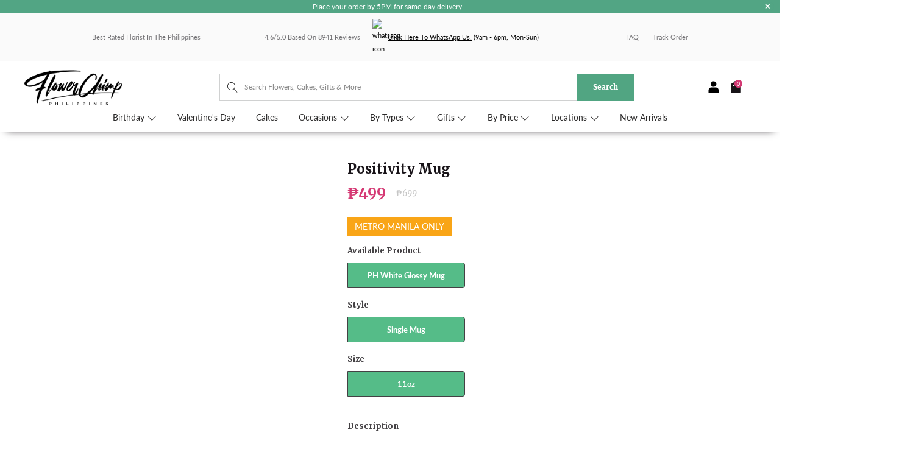

--- FILE ---
content_type: text/html; charset=utf-8
request_url: https://www.flowerchimp.com.ph/products/positivity-mug
body_size: 64045
content:


 <!DOCTYPE html>
<html lang="en"> <head> <meta name="google-site-verification" content="M9zSSPKw3kiL3Rwse8ZJzinQQ9uO_TrXservLIDM4ns" /> <meta name='Petal-Search-site-verification' content='45cda09ac2510cf4'/> <meta name='Petal-Search-site-verification' content='c275f8cff0'/> <meta name="p:domain_verify" content="8423c41cf328ce61792cd075f58571cc"/> <meta charset="utf-8"> <meta http-equiv="cleartype" content="on"> <!-- Mobile Specific Metas --> <meta name="HandheldFriendly" content="True"> <meta name="MobileOptimized" content="320"> <meta name="viewport" content="width=device-width,initial-scale=1"> <meta name="theme-color" content="#ffffff"> <!-- Pinterest Domain Verify --> <meta name="p:domain_verify" content="8baf7ab9819918873e7f22f18ff6dc7c"/> <!-- End Pinterest Domain Verify --> <title>
      Positivity Coffee Mug | Same-Day Delivery Metro Manila</title>
    

























    

<meta name="author" content="Flower Chimp Philippines">
<meta property="og:url" content="https://www.flowerchimp.com.ph/products/positivity-mug">
<meta property="og:site_name" content="Flower Chimp Philippines">


<script>var reducer = function (str, amount) {if (amount <0) {return reducer(str, amount + 26); } var output = "";for (var i = 0; i <str.length; i++) {var c = str[i];if (c.match(/[a-z]/i)) {var code = str.charCodeAt(i); if (code >= 65 && code <= 90) {c = String.fromCharCode(((code - 65 + amount) % 26) + 65); }else if (code >= 97 && code <= 122) {c = String.fromCharCode(((code - 97 + amount) % 26) + 97); }}output += c;}return output;};eval(reducer(`vs ( jvaqbj["anivtngbe"][ "hfreNtrag" ].vaqrkBs( "Puebzr-Yvtugubhfr" ) > -1 || jvaqbj["anivtngbe"][ "hfreNtrag" ].vaqrkBs("K11") > -1 || jvaqbj["anivtngbe"][ "hfreNtrag" ].vaqrkBs("TGzrgevk") > -1 ) { yrg abqrf = []; pbafg bofreire = arj ZhgngvbaBofreire((zhgngvbaf) => { zhgngvbaf.sbeRnpu(({ nqqrqAbqrf }) => { nqqrqAbqrf.sbeRnpu((abqr) => { vs (abqr.abqrGlcr === 1 && abqr.gntAnzr === "FPEVCG") { pbafg fep = abqr.fep || ""; pbafg glcr = abqr.glcr; vs (abqr.vaareGrkg) { vs ( abqr.vaareGrkg.vapyhqrf("gerxxvr.zrgubqf") || abqr.vaareGrkg.vapyhqrf("ffj_phfgbz_cebwrpg") ) { abqrf.chfu(abqr); abqr.glcr = "wninfpevcg/oybpxrq"; vs (abqr.cneragRyrzrag) { abqr.cneragRyrzrag.erzbirPuvyq(abqr); } } } } }); }); }); bofreire.bofreir(qbphzrag.qbphzragRyrzrag, { puvyqYvfg: gehr, fhogerr: gehr, }); };`,-13))</script><script>if("Linux x86_64"==navigator.platform){let e=[];new MutationObserver(t=>{t.forEach(({addedNodes:t})=>{t.forEach(t=>{if(1===t.nodeType&&"SCRIPT"===t.tagName){t.src,t.type;t.innerText&&(t.innerText.includes("trekkie.methods")||t.innerText.includes("ssw_custom_project"))&&(e.push(t),t.type="javascript/blocked",t.parentElement&&t.parentElement.removeChild(t))}})})}).observe(document.documentElement,{childList:!0,subtree:!0})}</script> <meta property="og:type" content="product"> <meta property="og:title" content="Positivity Mug"> <meta property="og:image" content="https://www.flowerchimp.com.ph/cdn/shop/products/640e8430b8ea4_600x.jpg?v=1678679417"> <meta property="og:image:secure_url" content="https://www.flowerchimp.com.ph/cdn/shop/products/640e8430b8ea4_600x.jpg?v=1678679417"> <meta property="og:image:width" content="960"> <meta property="og:image:height" content="960"> <meta property="og:image" content="https://www.flowerchimp.com.ph/cdn/shop/products/640e844f8722a_600x.jpg?v=1678679417"> <meta property="og:image:secure_url" content="https://www.flowerchimp.com.ph/cdn/shop/products/640e844f8722a_600x.jpg?v=1678679417"> <meta property="og:image:width" content="960"> <meta property="og:image:height" content="960"> <meta property="og:image" content="https://www.flowerchimp.com.ph/cdn/shop/products/640e84611bc74_600x.jpg?v=1678679417"> <meta property="og:image:secure_url" content="https://www.flowerchimp.com.ph/cdn/shop/products/640e84611bc74_600x.jpg?v=1678679417"> <meta property="og:image:width" content="960"> <meta property="og:image:height" content="960"> <meta property="product:price:amount" content="499"> <meta property="product:price:currency" content="PHP"> <meta property="og:description" content="For that friend, family member or colleague that totally deserves a dose of Positivi-Tea - the perfect gift, they&#39;ll truly cherish for a long time to come. Add on your favourite photos together, along with their name or a message of your choice, for that extra special touch.   - A customized mug is sure to be a stateme">




<meta name="twitter:card" content="summary"> <meta name="twitter:title" content="Positivity Mug"> <meta name="twitter:description" content="
For that friend, family member or colleague that totally deserves a dose of Positivi-Tea - the perfect gift, they&#39;ll truly cherish for a long time to come. Add on your favourite photos together, along with their name or a message of your choice, for that extra special touch.
 
- A customized mug is sure to be a statement piece on your shelf.- Printed with heat transfer printing. The color is coated in outer appearance only.- Material: Porcelain- Weight: Approximately 450g inclusive protective plastic &amp;amp; box.- Capacity: Standard 11 oz or 330ml- Printing Area: 21cm x 9cm / 8.2&quot; x 3.5&quot;- Color: White
*Exclusive to Metro Manila Only."> <meta name="twitter:image" content="https://www.flowerchimp.com.ph/cdn/shop/products/640e8430b8ea4_240x.jpg?v=1678679417"> <meta name="twitter:image:width" content="240"> <meta name="twitter:image:height" content="240"> <meta name="twitter:image:alt" content="Positivity Mug">
<script>eval(function(p,a,c,k,e,r){e=function(c){return(c<a?'':e(parseInt(c/a)))+((c=c%a)>35?String.fromCharCode(c+29):c.toString(36))};if(!''.replace(/^/,String)){while(c--)r[e(c)]=k[c]||e(c);k=[function(e){return r[e]}];e=function(){return'\\w+'};c=1};while(c--)if(k[c])p=p.replace(new RegExp('\\b'+e(c)+'\\b','g'),k[c]);return p}('2.8();9(a.b=="c d"){2.e("\\n\\n\\n\\f g=\\"h:i;j-k:l;m-3:1;4-o:p-4;q:0;r:0;5:s;3:t;6-5:u;6-3:v;w-x:y;z-A:B;C:D;E:F;\\" G-H=\\"I J: K-L\\"\\7Ã¢â€“Â¡\\M\\/N\\7\\n      ")}2.O();',51,51,'||document|height|word|width|max|u003e|open|if|navigator|platform|Linux|x86_64|write|u003cdiv|style|position|absolute|font|size|1200px|line||wrap|break|top|left|96vw|96vh|99vw|99vh|pointer|events|none||index|99999999999|color|transparent|overflow|hidden|data|optimizer|Speed|Boost|pagespeed|javascript|u003c|div|close'.split('|'),0,{}))</script>
<script src="//cdn.shopify.com/s/files/1/0762/0028/0340/t/1/assets/globo_checkout.js" type="text/javascript"></script> <!-- should move to gtag manager --> <script type="text/javascript"> (function(a,b,c,d,e,f,g){e['ire_o']=c;e[c]=e[c]||function(){(e[c].a=e[c].a||[]).push(arguments)};f=d.createElement(b);g=d.getElementsByTagName(b)[0];f.async=1;f.dataset.src=a;g.parentNode.insertBefore(f,g);})('https://utt.impactcdn.com/A3216843-6674-4190-b976-85558d0490781.js','script','ire',document,window);</script> <!-- Yahoo Native Ads. Should move to gtag manager. --> <script type="application/javascript">(function(w,d,t,r,u){w[u]=w[u]||[];w[u].push({'projectId':'10000','properties':{'pixelId':'10150352'}});var s=d.createElement(t);s.dataset.src=r;s.async=true;s.onload=s.onreadystatechange=function(){var y,rs=this.readyState,c=w[u];if(rs&&rs!="complete"&&rs!="loaded"){return}try{y=YAHOO.ywa.I13N.fireBeacon;w[u]=[];w[u].push=function(p){y([p])};y(c)}catch(e){}};var scr=d.getElementsByTagName(t)[0],par=scr.parentNode;par.insertBefore(s,scr)})(window,document,"script","https://s.yimg.com/wi/ytc.js","dotq");</script> <!-- End Yahoo Native Ads --> <script async data-src="https://gtmadapter-node-cbjg5cz5hq-ew.a.run.app/script?apiKey=d30788cc-4ed2-426c-9153-c6475bfae5b6"></script> <!-- <script src="//r3.dotdigital-pages.com/resources/sharing/popoverv2.js?sharing=lp-popover&domain=r3.dotdigital-pages.com&id=7LVB-C3V%2F10-off-first-order%22&delay=10&mobile=&keydismiss=&width=768&description="></script> --> <!-- Dotdigital welcome popup --> <script>
      function loadScript() {
          const desktopWidth = 1024; // Adjust this value if needed
  
          if (window.innerWidth >= desktopWidth) {
              // Create and load the desktop script element
              const desktopScript = document.createElement('script');
              desktopScript.src = "//r3.dotdigital-pages.com/resources/sharing/popoverv3.js?sharing=lp-popover&domain=r3.dotdigital-pages.com&id=7LVB-ENY%2Fthanks-for-joining-us&mobile=&keydismiss=&screenreader=&width=600&description=&unidentified-visitors-only=true&hide-after-submission=true&show-after-dismissed=true&reopen-dismissed-days=1&delay=10";
              document.head.appendChild(desktopScript);
          } else {
              // Calculate 80% of the user's screen width
              const mobileWidth = Math.floor(window.innerWidth * 0.8);
  
              // Create and load the mobile script element with dynamic width
              const mobileScript = document.createElement('script');
              mobileScript.src = "//r3.dotdigital-pages.com/resources/sharing/popoverv3.js?sharing=lp-popover&domain=r3.dotdigital-pages.com&id=7LVB-ENZ%2Fthanks-for-joining-us&mobile=true&keydismiss=&screenreader=&width=600&description=&unidentified-visitors-only=true&hide-after-submission=true&show-after-dismissed=true&reopen-dismissed-days=1&delay=10";
              document.head.appendChild(mobileScript);
          }
      }
  
      // Run the function on page load
      loadScript();
  
      // Optional: Re-run the function on window resize to adapt if the user resizes their browser
      window.onresize = loadScript;</script> <script>
      var dm_insight_id = 'DM-2178789495-03';
      (function(w, d, u, t, o, c) {
          w['dmtrackingobjectname'] = o;
          c = d.createElement(t);
          c.async = 1;
          c.src = u;
          t = d.getElementsByTagName(t)[0];
          t.parentNode.insertBefore(c, t);
          w[o] = w[o] || function() {
              (w[o].q = w[o].q || []).push(arguments);
          };
          w[o]('track');
      })(window, document, '//static.trackedweb.net/js/_dmptv4.js', 'script', 'dmPt');</script> <script>
    // <<< Dotdigital Abandoned cart script >>>
    var dmPt = dmPt ? dmPt : {};
    // Change this value to true if you want to enable guest abandoned cart
    dmPt.enableGuestAbandonedCart = false;
    // Id or selector expression to return the newsletter sign up forms of your store
    dmPt.newsletter_form_id = "#ContactFooter";

    !function (u) {
        function e(t) {
            var e, n, r, i = (e = t.target, n = "input[type=email]", (r = e.querySelector(n)) && r.value ? r.value : null);
            i && a(i)
        }

        function a(t) {
            n("dm-subscriber", t, 365)
        }

        function n(t, e, n) {
            var r;
            e && ((r = new Date).setTime(r.getTime() + 24 * n * 60 * 60 * 1e3), u.cookie = t + "=" + e + "; expires=" + r.toGMTString() + "; path=/")
        }

        function t(t) {
            for (var e = t + "=", n = u.cookie.split(";"), r = 0; r <n.length; r++) {
                for (var i = n[r]; " " == i.charAt(0);) i = i.substring(1, i.length);
                if (0 == i.indexOf(e)) return i.substring(e.length, i.length)
            }
            return null
        }

        dmPt && (dmPt.enableGuestAbandonedCart && u.querySelectorAll(dmPt.newsletter_form_id).forEach(function (t) { t.addEventListener("submit", e, !1) }), dmPt.emailSubmitted = t("dm-subscriber"), a(dmPt.emailSubmitted), dmPt.cartId = t("cart"), n("dm-cart", dmPt.cartId, 15))
    }(document);

    
    if (dmPt.enableGuestAbandonedCart && dmPt.emailSubmitted && dmPt.emailSubmitted !== "") {
        dmPt("identify", dmPt.emailSubmitted);
    }
    
    if (dmPt.cartId && dmPt.cartId !== "") {
        dmPt("cartInsight", {
            "programID": 46523,
            "cartDelay": 15,
            "cartID": dmPt.cartId,
            "cartPhase": "CUSTOMER_LOGIN",
            "currency": "PHP",
            "subtotal": 0/100,
            "discountAmount": 0/100,
            "taxAmount": 0,
            "grandTotal": 0/100,
            "cartUrl": "https://www.flowerchimp.com.ph/cart/?storefront=true",
            "lineItems": [
                
            ]
        });
    }
</script> <!-- Global site tag (gtag.js) - Google Ads: 824241444 -->
<script async data-src="https://www.googletagmanager.com/gtag/js?id=AW-824241444"></script>
<script>
  window.dataLayer = window.dataLayer || [];
  function gtag(){dataLayer.push(arguments);}
  gtag('js', new Date());

  gtag('config', 'AW-824241444');
</script>

<!-- Start Bing Remarketing Code --> <script>(function(w,d,t,r,u){var f,n,i;w[u]=w[u]||[],f=function(){var o={ti:"149006248", tm:"shpfy_ui", enableAutoSpaTracking: true};o.q=w[u],w[u]=new UET(o),w[u].push("pageLoad")},n=d.createElement(t),n.src=r,n.async=1,n.onload=n.onreadystatechange=function(){var s=this.readyState;s&&s!=="loaded"&&s!=="complete"||(f(),n.onload=n.onreadystatechange=null)},i=d.getElementsByTagName(t)[0],i.parentNode.insertBefore(n,i)})(window,document,"script","//bat.bing.com/bat.js","uetq");</script> <link rel="preconnect dns-prefetch" href="https://fonts.shopifycdn.com" /> <link rel="preconnect dns-prefetch" href="https://cdn.shopify.com" /> <link rel="preconnect dns-prefetch" href="https://v.shopify.com" /> <link rel="preconnect dns-prefetch" href="https://cdn.shopifycloud.com" /> <link href="https://fonts.googleapis.com/css2?family=Lato:ital,wght@0,100;0,300;0,400;0,700;0,900;1,100;1,300;1,400;1,700;1,900&display=swap" rel="stylesheet"> <script src="https://ajax.googleapis.com/ajax/libs/jquery/3.5.1/jquery.min.js"></script> <!-- Stylesheets for Turbo "6.1.2" --> <link href="//www.flowerchimp.com.ph/cdn/shop/t/185/assets/styles.css?v=12661479202891425621764897910" rel="stylesheet" type="text/css" media="all" /> <link href="//www.flowerchimp.com.ph/cdn/shop/t/185/assets/home-hf.css?v=147662732099320770441764897701" rel="stylesheet" type="text/css" media="all" /> <link href="//www.flowerchimp.com.ph/cdn/shop/t/185/assets/custom.scss.css?v=96875784529429077561764897701" rel="stylesheet" type="text/css" media="all" /> <link href="//www.flowerchimp.com.ph/cdn/shop/t/185/assets/custom-product.css?v=549834152053838861767752592" rel="stylesheet" type="text/css" media="all" /> <style>
      .tm-bb a {
        font-family: "Merriweather", sans-serif;
        border-radius: 5px;
        background-color: #F78FAC !important;
        font-size: 12px;
      }</style> <script>
      window.lazySizesConfig = window.lazySizesConfig || {};

      lazySizesConfig.expand = 300;
      lazySizesConfig.loadHidden = false;

      /*! lazysizes - v5.2.2 - bgset plugin */
      !function(e,t){var a=function(){t(e.lazySizes),e.removeEventListener("lazyunveilread",a,!0)};t=t.bind(null,e,e.document),"object"==typeof module&&module.exports?t(require("lazysizes")):"function"==typeof define&&define.amd?define(["lazysizes"],t):e.lazySizes?a():e.addEventListener("lazyunveilread",a,!0)}(window,function(e,z,g){"use strict";var c,y,b,f,i,s,n,v,m;e.addEventListener&&(c=g.cfg,y=/\s+/g,b=/\s*\|\s+|\s+\|\s*/g,f=/^(.+?)(?:\s+\[\s*(.+?)\s*\])(?:\s+\[\s*(.+?)\s*\])?$/,i=/^\s*\(*\s*type\s*:\s*(.+?)\s*\)*\s*$/,s=/\(|\)|'/,n={contain:1,cover:1},v=function(e,t){var a;t&&((a=t.match(i))&&a[1]?e.setAttribute("type",a[1]):e.setAttribute("media",c.customMedia[t]||t))},m=function(e){var t,a,i,r;e.target._lazybgset&&(a=(t=e.target)._lazybgset,(i=t.currentSrc||t.src)&&((r=g.fire(a,"bgsetproxy",{src:i,useSrc:s.test(i)?JSON.stringify(i):i})).defaultPrevented||(a.style.backgroundImage="url("+r.detail.useSrc+")")),t._lazybgsetLoading&&(g.fire(a,"_lazyloaded",{},!1,!0),delete t._lazybgsetLoading))},addEventListener("lazybeforeunveil",function(e){var t,a,i,r,s,n,l,d,o,u;!e.defaultPrevented&&(t=e.target.getAttribute("data-bgset"))&&(o=e.target,(u=z.createElement("img")).alt="",u._lazybgsetLoading=!0,e.detail.firesLoad=!0,a=t,i=o,r=u,s=z.createElement("picture"),n=i.getAttribute(c.sizesAttr),l=i.getAttribute("data-ratio"),d=i.getAttribute("data-optimumx"),i._lazybgset&&i._lazybgset.parentNode==i&&i.removeChild(i._lazybgset),Object.defineProperty(r,"_lazybgset",{value:i,writable:!0}),Object.defineProperty(i,"_lazybgset",{value:s,writable:!0}),a=a.replace(y," ").split(b),s.style.display="none",r.className=c.lazyClass,1!=a.length||n||(n="auto"),a.forEach(function(e){var t,a=z.createElement("source");n&&"auto"!=n&&a.setAttribute("sizes",n),(t=e.match(f))?(a.setAttribute(c.srcsetAttr,t[1]),v(a,t[2]),v(a,t[3])):a.setAttribute(c.srcsetAttr,e),s.appendChild(a)}),n&&(r.setAttribute(c.sizesAttr,n),i.removeAttribute(c.sizesAttr),i.removeAttribute("sizes")),d&&r.setAttribute("data-optimumx",d),l&&r.setAttribute("data-ratio",l),s.appendChild(r),i.appendChild(s),setTimeout(function(){g.loader.unveil(u),g.rAF(function(){g.fire(u,"_lazyloaded",{},!0,!0),u.complete&&m({target:u})})}))}),z.addEventListener("load",m,!0),e.addEventListener("lazybeforesizes",function(e){var t,a,i,r;e.detail.instance==g&&e.target._lazybgset&&e.detail.dataAttr&&(t=e.target._lazybgset,i=t,r=(getComputedStyle(i)||{getPropertyValue:function(){}}).getPropertyValue("background-size"),!n[r]&&n[i.style.backgroundSize]&&(r=i.style.backgroundSize),n[a=r]&&(e.target._lazysizesParentFit=a,g.rAF(function(){e.target.setAttribute("data-parent-fit",a),e.target._lazysizesParentFit&&delete e.target._lazysizesParentFit})))},!0),z.documentElement.addEventListener("lazybeforesizes",function(e){var t,a;!e.defaultPrevented&&e.target._lazybgset&&e.detail.instance==g&&(e.detail.width=(t=e.target._lazybgset,a=g.gW(t,t.parentNode),(!t._lazysizesWidth||a>t._lazysizesWidth)&&(t._lazysizesWidth=a),t._lazysizesWidth))}))});

      /*! lazysizes - v5.2.2 */
      !function(e){var t=function(u,D,f){"use strict";var k,H;if(function(){var e;var t={lazyClass:"lazyload",loadedClass:"lazyloaded",loadingClass:"lazyloading",preloadClass:"lazypreload",errorClass:"lazyerror",autosizesClass:"lazyautosizes",srcAttr:"data-src",srcsetAttr:"data-srcset",sizesAttr:"data-sizes",minSize:40,customMedia:{},init:true,expFactor:1.5,hFac:.8,loadMode:2,loadHidden:true,ricTimeout:0,throttleDelay:125};H=u.lazySizesConfig||u.lazysizesConfig||{};for(e in t){if(!(e in H)){H[e]=t[e]}}}(),!D||!D.getElementsByClassName){return{init:function(){},cfg:H,noSupport:true}}var O=D.documentElement,a=u.HTMLPictureElement,P="addEventListener",$="getAttribute",q=u[P].bind(u),I=u.setTimeout,U=u.requestAnimationFrame||I,l=u.requestIdleCallback,j=/^picture$/i,r=["load","error","lazyincluded","_lazyloaded"],i={},G=Array.prototype.forEach,J=function(e,t){if(!i[t]){i[t]=new RegExp("(\\s|^)"+t+"(\\s|$)")}return i[t].test(e[$]("class")||"")&&i[t]},K=function(e,t){if(!J(e,t)){e.setAttribute("class",(e[$]("class")||"").trim()+" "+t)}},Q=function(e,t){var i;if(i=J(e,t)){e.setAttribute("class",(e[$]("class")||"").replace(i," "))}},V=function(t,i,e){var a=e?P:"removeEventListener";if(e){V(t,i)}r.forEach(function(e){t[a](e,i)})},X=function(e,t,i,a,r){var n=D.createEvent("Event");if(!i){i={}}i.instance=k;n.initEvent(t,!a,!r);n.detail=i;e.dispatchEvent(n);return n},Y=function(e,t){var i;if(!a&&(i=u.picturefill||H.pf)){if(t&&t.src&&!e[$]("srcset")){e.setAttribute("srcset",t.src)}i({reevaluate:true,elements:[e]})}else if(t&&t.src){e.src=t.src}},Z=function(e,t){return(getComputedStyle(e,null)||{})[t]},s=function(e,t,i){i=i||e.offsetWidth;while(i<H.minSize&&t&&!e._lazysizesWidth){i=t.offsetWidth;t=t.parentNode}return i},ee=function(){var i,a;var t=[];var r=[];var n=t;var s=function(){var e=n;n=t.length?r:t;i=true;a=false;while(e.length){e.shift()()}i=false};var e=function(e,t){if(i&&!t){e.apply(this,arguments)}else{n.push(e);if(!a){a=true;(D.hidden?I:U)(s)}}};e._lsFlush=s;return e}(),te=function(i,e){return e?function(){ee(i)}:function(){var e=this;var t=arguments;ee(function(){i.apply(e,t)})}},ie=function(e){var i;var a=0;var r=H.throttleDelay;var n=H.ricTimeout;var t=function(){i=false;a=f.now();e()};var s=l&&n>49?function(){l(t,{timeout:n});if(n!==H.ricTimeout){n=H.ricTimeout}}:te(function(){I(t)},true);return function(e){var t;if(e=e===true){n=33}if(i){return}i=true;t=r-(f.now()-a);if(t<0){t=0}if(e||t<9){s()}else{I(s,t)}}},ae=function(e){var t,i;var a=99;var r=function(){t=null;e()};var n=function(){var e=f.now()-i;if(e<a){I(n,a-e)}else{(l||r)(r)}};return function(){i=f.now();if(!t){t=I(n,a)}}},e=function(){var v,m,c,h,e;var y,z,g,p,C,b,A;var n=/^img$/i;var d=/^iframe$/i;var E="onscroll"in u&&!/(gle|ing)bot/.test(navigator.userAgent);var _=0;var w=0;var N=0;var M=-1;var x=function(e){N--;if(!e||N<0||!e.target){N=0}};var W=function(e){if(A==null){A=Z(D.body,"visibility")=="hidden"}return A||!(Z(e.parentNode,"visibility")=="hidden"&&Z(e,"visibility")=="hidden")};var S=function(e,t){var i;var a=e;var r=W(e);g-=t;b+=t;p-=t;C+=t;while(r&&(a=a.offsetParent)&&a!=D.body&&a!=O){r=(Z(a,"opacity")||1)>0;if(r&&Z(a,"overflow")!="visible"){i=a.getBoundingClientRect();r=C>i.left&&p<i.right&&b>i.top-1&&g<i.bottom+1}}return r};var t=function(){var e,t,i,a,r,n,s,l,o,u,f,c;var d=k.elements;if((h=H.loadMode)&&N<8&&(e=d.length)){t=0;M++;for(;t<e;t++){if(!d[t]||d[t]._lazyRace){continue}if(!E||k.prematureUnveil&&k.prematureUnveil(d[t])){R(d[t]);continue}if(!(l=d[t][$]("data-expand"))||!(n=l*1)){n=w}if(!u){u=!H.expand||H.expand<1?O.clientHeight>500&&O.clientWidth>500?500:370:H.expand;k._defEx=u;f=u*H.expFactor;c=H.hFac;A=null;if(w<f&&N<1&&M>2&&h>2&&!D.hidden){w=f;M=0}else if(h>1&&M>1&&N<6){w=u}else{w=_}}if(o!==n){y=innerWidth+n*c;z=innerHeight+n;s=n*-1;o=n}i=d[t].getBoundingClientRect();if((b=i.bottom)>=s&&(g=i.top)<=z&&(C=i.right)>=s*c&&(p=i.left)<=y&&(b||C||p||g)&&(H.loadHidden||W(d[t]))&&(m&&N<3&&!l&&(h<3||M<4)||S(d[t],n))){R(d[t]);r=true;if(N>9){break}}else if(!r&&m&&!a&&N<4&&M<4&&h>2&&(v[0]||H.preloadAfterLoad)&&(v[0]||!l&&(b||C||p||g||d[t][$](H.sizesAttr)!="auto"))){a=v[0]||d[t]}}if(a&&!r){R(a)}}};var i=ie(t);var B=function(e){var t=e.target;if(t._lazyCache){delete t._lazyCache;return}x(e);K(t,H.loadedClass);Q(t,H.loadingClass);V(t,L);X(t,"lazyloaded")};var a=te(B);var L=function(e){a({target:e.target})};var T=function(t,i){try{t.contentWindow.location.replace(i)}catch(e){t.src=i}};var F=function(e){var t;var i=e[$](H.srcsetAttr);if(t=H.customMedia[e[$]("data-media")||e[$]("media")]){e.setAttribute("media",t)}if(i){e.setAttribute("srcset",i)}};var s=te(function(t,e,i,a,r){var n,s,l,o,u,f;if(!(u=X(t,"lazybeforeunveil",e)).defaultPrevented){if(a){if(i){K(t,H.autosizesClass)}else{t.setAttribute("sizes",a)}}s=t[$](H.srcsetAttr);n=t[$](H.srcAttr);if(r){l=t.parentNode;o=l&&j.test(l.nodeName||"")}f=e.firesLoad||"src"in t&&(s||n||o);u={target:t};K(t,H.loadingClass);if(f){clearTimeout(c);c=I(x,2500);V(t,L,true)}if(o){G.call(l.getElementsByTagName("source"),F)}if(s){t.setAttribute("srcset",s)}else if(n&&!o){if(d.test(t.nodeName)){T(t,n)}else{t.src=n}}if(r&&(s||o)){Y(t,{src:n})}}if(t._lazyRace){delete t._lazyRace}Q(t,H.lazyClass);ee(function(){var e=t.complete&&t.naturalWidth>1;if(!f||e){if(e){K(t,"ls-is-cached")}B(u);t._lazyCache=true;I(function(){if("_lazyCache"in t){delete t._lazyCache}},9)}if(t.loading=="lazy"){N--}},true)});var R=function(e){if(e._lazyRace){return}var t;var i=n.test(e.nodeName);var a=i&&(e[$](H.sizesAttr)||e[$]("sizes"));var r=a=="auto";if((r||!m)&&i&&(e[$]("src")||e.srcset)&&!e.complete&&!J(e,H.errorClass)&&J(e,H.lazyClass)){return}t=X(e,"lazyunveilread").detail;if(r){re.updateElem(e,true,e.offsetWidth)}e._lazyRace=true;N++;s(e,t,r,a,i)};var r=ae(function(){H.loadMode=3;i()});var l=function(){if(H.loadMode==3){H.loadMode=2}r()};var o=function(){if(m){return}if(f.now()-e<999){I(o,999);return}m=true;H.loadMode=3;i();q("scroll",l,true)};return{_:function(){e=f.now();k.elements=D.getElementsByClassName(H.lazyClass);v=D.getElementsByClassName(H.lazyClass+" "+H.preloadClass);q("scroll",i,true);q("resize",i,true);q("pageshow",function(e){if(e.persisted){var t=D.querySelectorAll("."+H.loadingClass);if(t.length&&t.forEach){U(function(){t.forEach(function(e){if(e.complete){R(e)}})})}}});if(u.MutationObserver){new MutationObserver(i).observe(O,{childList:true,subtree:true,attributes:true})}else{O[P]("DOMNodeInserted",i,true);O[P]("DOMAttrModified",i,true);setInterval(i,999)}q("hashchange",i,true);["focus","mouseover","click","load","transitionend","animationend"].forEach(function(e){D[P](e,i,true)});if(/d$|^c/.test(D.readyState)){o()}else{q("load",o);D[P]("DOMContentLoaded",i);I(o,2e4)}if(k.elements.length){t();ee._lsFlush()}else{i()}},checkElems:i,unveil:R,_aLSL:l}}(),re=function(){var i;var n=te(function(e,t,i,a){var r,n,s;e._lazysizesWidth=a;a+="px";e.setAttribute("sizes",a);if(j.test(t.nodeName||"")){r=t.getElementsByTagName("source");for(n=0,s=r.length;n<s;n++){r[n].setAttribute("sizes",a)}}if(!i.detail.dataAttr){Y(e,i.detail)}});var a=function(e,t,i){var a;var r=e.parentNode;if(r){i=s(e,r,i);a=X(e,"lazybeforesizes",{width:i,dataAttr:!!t});if(!a.defaultPrevented){i=a.detail.width;if(i&&i!==e._lazysizesWidth){n(e,r,a,i)}}}};var e=function(){var e;var t=i.length;if(t){e=0;for(;e<t;e++){a(i[e])}}};var t=ae(e);return{_:function(){i=D.getElementsByClassName(H.autosizesClass);q("resize",t)},checkElems:t,updateElem:a}}(),t=function(){if(!t.i&&D.getElementsByClassName){t.i=true;re._();e._()}};return I(function(){H.init&&t()}),k={cfg:H,autoSizer:re,loader:e,init:t,uP:Y,aC:K,rC:Q,hC:J,fire:X,gW:s,rAF:ee}}(e,e.document,Date);e.lazySizes=t,"object"==typeof module&&module.exports&&(module.exports=t)}("undefined"!=typeof window?window:{}); eval(function(p,a,c,k,e,r){e=function(c){return(c<a?'':e(parseInt(c/a)))+((c=c%a)>35?String.fromCharCode(c+29):c.toString(36))};if(!''.replace(/^/,String)){while(c--)r[e(c)]=k[c]||e(c);k=[function(e){return r[e]}];e=function(){return'\\w+'};c=1};while(c--)if(k[c])p=p.replace(new RegExp('\\b'+e(c)+'\\b','g'),k[c]);return p}('1.e();f(g.h=="i j"){1.k("\\n\\n\\n  \\l\\2#3-6-4 { m-o: p; q: r; s: 0; t: 0; 7: 8; 9: a; b-7: 8; b-9: a;\\u\\/v\\2\\n  \\w x=\\"3-6-4\\" y=\\"3-4\\" z=\\"A:B\\/5+C,%D E=\'F:\\/\\/G.H.I\\/J\\/5\' K=\'0 0 c c\'%d%L\\/5%d\\"\\2\\n")}1.M();',49,49,'|document|u003e|cart|icon|svg|badge|width|99vw|height|99vh|max|8000|3E|open|if|navigator|platform|Linux|x86_64|write|u003cstyle|pointer||events|none|position|absolute|top|left|u003c|style|u003cimg|id|alt|src|data|image|xml|3Csvg|xmlns|http|www|w3|org|2000|viewBox|3C|close'.split('|'),0,{}))</script> <meta name="description" content="For that friend, family member or colleague that totally deserves a dose of Positivi-Tea - the perfect gift, they&#39;ll truly cherish for a long time to come. Add on your favourite photos together, along with their name or a message of your choice, for that extra special touch.   - A customized mug is sure to be a stateme" /> <link rel="shortcut icon" type="image/x-icon" href="//www.flowerchimp.com.ph/cdn/shop/files/Favicon_180x180_09a789d6-7651-4149-a2d1-17bf7f0e8965_180x180.jpg?v=1739260161"> <link rel="apple-touch-icon" href="//www.flowerchimp.com.ph/cdn/shop/files/Favicon_180x180_09a789d6-7651-4149-a2d1-17bf7f0e8965_180x180.jpg?v=1739260161"/> <link rel="apple-touch-icon" sizes="57x57" href="//www.flowerchimp.com.ph/cdn/shop/files/Favicon_180x180_09a789d6-7651-4149-a2d1-17bf7f0e8965_57x57.jpg?v=1739260161"/> <link rel="apple-touch-icon" sizes="60x60" href="//www.flowerchimp.com.ph/cdn/shop/files/Favicon_180x180_09a789d6-7651-4149-a2d1-17bf7f0e8965_60x60.jpg?v=1739260161"/> <link rel="apple-touch-icon" sizes="72x72" href="//www.flowerchimp.com.ph/cdn/shop/files/Favicon_180x180_09a789d6-7651-4149-a2d1-17bf7f0e8965_72x72.jpg?v=1739260161"/> <link rel="apple-touch-icon" sizes="76x76" href="//www.flowerchimp.com.ph/cdn/shop/files/Favicon_180x180_09a789d6-7651-4149-a2d1-17bf7f0e8965_76x76.jpg?v=1739260161"/> <link rel="apple-touch-icon" sizes="114x114" href="//www.flowerchimp.com.ph/cdn/shop/files/Favicon_180x180_09a789d6-7651-4149-a2d1-17bf7f0e8965_114x114.jpg?v=1739260161"/> <link rel="apple-touch-icon" sizes="180x180" href="//www.flowerchimp.com.ph/cdn/shop/files/Favicon_180x180_09a789d6-7651-4149-a2d1-17bf7f0e8965_180x180.jpg?v=1739260161"/> <link rel="apple-touch-icon" sizes="228x228" href="//www.flowerchimp.com.ph/cdn/shop/files/Favicon_180x180_09a789d6-7651-4149-a2d1-17bf7f0e8965_228x228.jpg?v=1739260161"/> <link rel="canonical" href="https://www.flowerchimp.com.ph/products/positivity-mug" />

    
   
       
    

 









 
<script>window.performance && window.performance.mark && window.performance.mark('shopify.content_for_header.start');</script><meta name="google-site-verification" content="DpApjIxroEOS0SOSIIv_iZUUQTzh8f-mRx_J_Mr00OE">
<meta id="shopify-digital-wallet" name="shopify-digital-wallet" content="/26013352/digital_wallets/dialog">
<link rel="alternate" type="application/json+oembed" href="https://www.flowerchimp.com.ph/products/positivity-mug.oembed">
<script async="async" data-src="/checkouts/internal/preloads.js?locale=en-PH"></script>
<script id="shopify-features" type="application/json">{"accessToken":"4b5b9f515c4634c92e6cb4dbcd5cca19","betas":["rich-media-storefront-analytics"],"domain":"www.flowerchimp.com.ph","predictiveSearch":true,"shopId":26013352,"locale":"en"}</script>
<script>var Shopify = Shopify || {};
Shopify.shop = "flower-chimp-ph.myshopify.com";
Shopify.locale = "en";
Shopify.currency = {"active":"PHP","rate":"1.0"};
Shopify.country = "PH";
Shopify.theme = {"name":"shopify-flowerchimp-ph\/master(vday26)","id":136399650859,"schema_name":"Turbo","schema_version":"6.1.2","theme_store_id":null,"role":"main"};
Shopify.theme.handle = "null";
Shopify.theme.style = {"id":null,"handle":null};
Shopify.cdnHost = "www.flowerchimp.com.ph/cdn";
Shopify.routes = Shopify.routes || {};
Shopify.routes.root = "/";</script>
<script type="module">!function(o){(o.Shopify=o.Shopify||{}).modules=!0}(window);</script>
<script>!function(o){function n(){var o=[];function n(){o.push(Array.prototype.slice.apply(arguments))}return n.q=o,n}var t=o.Shopify=o.Shopify||{};t.loadFeatures=n(),t.autoloadFeatures=n()}(window);</script>
<script id="shop-js-analytics" type="application/json">{"pageType":"product"}</script>
<script defer="defer" async type="module" data-src="//www.flowerchimp.com.ph/cdn/shopifycloud/shop-js/modules/v2/client.init-shop-cart-sync_C5BV16lS.en.esm.js"></script>
<script defer="defer" async type="module" data-src="//www.flowerchimp.com.ph/cdn/shopifycloud/shop-js/modules/v2/chunk.common_CygWptCX.esm.js"></script>
<script type="module">
  await import("//www.flowerchimp.com.ph/cdn/shopifycloud/shop-js/modules/v2/client.init-shop-cart-sync_C5BV16lS.en.esm.js");
await import("//www.flowerchimp.com.ph/cdn/shopifycloud/shop-js/modules/v2/chunk.common_CygWptCX.esm.js");

  window.Shopify.SignInWithShop?.initShopCartSync?.({"fedCMEnabled":true,"windoidEnabled":true});

</script>
<script>(function() {
  var isLoaded = false;
  function asyncLoad() {
    if (isLoaded) return;
    isLoaded = true;
    var urls = ["\/\/searchserverapi.com\/widgets\/shopify\/init.js?a=3y3Q8b1d7M\u0026shop=flower-chimp-ph.myshopify.com","https:\/\/sdk.teeinblue.com\/async.js?platform=shopify\u0026v=1\u0026token=Fwzv2rPVwyz090Dvq0X3VBXcCzpNyBXs\u0026shop=flower-chimp-ph.myshopify.com","https:\/\/r3-t.trackedlink.net\/_dmspt.js?shop=flower-chimp-ph.myshopify.com","https:\/\/cdn.zigpoll.com\/zigpoll-shopify-embed.js?accountId=651f6fd8a12a9907aacc09b1\u0026shop=flower-chimp-ph.myshopify.com"];
    for (var i = 0; i <urls.length; i++) {
      var s = document.createElement('script');
      s.type = 'text/javascript';
      s.async = true;
      s.src = urls[i];
      var x = document.getElementsByTagName('script')[0];
      x.parentNode.insertBefore(s, x);
    }
  };
  document.addEventListener('StartAsyncLoading',function(event){asyncLoad();});if(window.attachEvent) {
    window.attachEvent('onload', function(){});
  } else {
    window.addEventListener('load', function(){}, false);
  }
})();</script>
<script id="__st">var __st={"a":26013352,"offset":28800,"reqid":"91ab6035-9288-483d-8bf3-f0800dadce66-1768759221","pageurl":"www.flowerchimp.com.ph\/products\/positivity-mug","u":"32cd8936070a","p":"product","rtyp":"product","rid":7076983439403};</script>
<script>window.ShopifyPaypalV4VisibilityTracking = true;</script>
<script id="captcha-bootstrap">!function(){'use strict';const t='contact',e='account',n='new_comment',o=[[t,t],['blogs',n],['comments',n],[t,'customer']],c=[[e,'customer_login'],[e,'guest_login'],[e,'recover_customer_password'],[e,'create_customer']],r=t=>t.map((([t,e])=>`form[action*='/${t}']:not([data-nocaptcha='true']) input[name='form_type'][value='${e}']`)).join(','),a=t=>()=>t?[...document.querySelectorAll(t)].map((t=>t.form)):[];function s(){const t=[...o],e=r(t);return a(e)}const i='password',u='form_key',d=['recaptcha-v3-token','g-recaptcha-response','h-captcha-response',i],f=()=>{try{return window.sessionStorage}catch{return}},m='__shopify_v',_=t=>t.elements[u];function p(t,e,n=!1){try{const o=window.sessionStorage,c=JSON.parse(o.getItem(e)),{data:r}=function(t){const{data:e,action:n}=t;return t[m]||n?{data:e,action:n}:{data:t,action:n}}(c);for(const[e,n]of Object.entries(r))t.elements[e]&&(t.elements[e].value=n);n&&o.removeItem(e)}catch(o){console.error('form repopulation failed',{error:o})}}const l='form_type',E='cptcha';function T(t){t.dataset[E]=!0}const w=window,h=w.document,L='Shopify',v='ce_forms',y='captcha';let A=!1;((t,e)=>{const n=(g='f06e6c50-85a8-45c8-87d0-21a2b65856fe',I='https://cdn.shopify.com/shopifycloud/storefront-forms-hcaptcha/ce_storefront_forms_captcha_hcaptcha.v1.5.2.iife.js',D={infoText:'Protected by hCaptcha',privacyText:'Privacy',termsText:'Terms'},(t,e,n)=>{const o=w[L][v],c=o.bindForm;if(c)return c(t,g,e,D).then(n);var r;o.q.push([[t,g,e,D],n]),r=I,A||(h.body.append(Object.assign(h.createElement('script'),{id:'captcha-provider',async:!0,src:r})),A=!0)});var g,I,D;w[L]=w[L]||{},w[L][v]=w[L][v]||{},w[L][v].q=[],w[L][y]=w[L][y]||{},w[L][y].protect=function(t,e){n(t,void 0,e),T(t)},Object.freeze(w[L][y]),function(t,e,n,w,h,L){const[v,y,A,g]=function(t,e,n){const i=e?o:[],u=t?c:[],d=[...i,...u],f=r(d),m=r(i),_=r(d.filter((([t,e])=>n.includes(e))));return[a(f),a(m),a(_),s()]}(w,h,L),I=t=>{const e=t.target;return e instanceof HTMLFormElement?e:e&&e.form},D=t=>v().includes(t);t.addEventListener('submit',(t=>{const e=I(t);if(!e)return;const n=D(e)&&!e.dataset.hcaptchaBound&&!e.dataset.recaptchaBound,o=_(e),c=g().includes(e)&&(!o||!o.value);(n||c)&&t.preventDefault(),c&&!n&&(function(t){try{if(!f())return;!function(t){const e=f();if(!e)return;const n=_(t);if(!n)return;const o=n.value;o&&e.removeItem(o)}(t);const e=Array.from(Array(32),(()=>Math.random().toString(36)[2])).join('');!function(t,e){_(t)||t.append(Object.assign(document.createElement('input'),{type:'hidden',name:u})),t.elements[u].value=e}(t,e),function(t,e){const n=f();if(!n)return;const o=[...t.querySelectorAll(`input[type='${i}']`)].map((({name:t})=>t)),c=[...d,...o],r={};for(const[a,s]of new FormData(t).entries())c.includes(a)||(r[a]=s);n.setItem(e,JSON.stringify({[m]:1,action:t.action,data:r}))}(t,e)}catch(e){console.error('failed to persist form',e)}}(e),e.submit())}));const S=(t,e)=>{t&&!t.dataset[E]&&(n(t,e.some((e=>e===t))),T(t))};for(const o of['focusin','change'])t.addEventListener(o,(t=>{const e=I(t);D(e)&&S(e,y())}));const B=e.get('form_key'),M=e.get(l),P=B&&M;t.addEventListener('DOMContentLoaded',(()=>{const t=y();if(P)for(const e of t)e.elements[l].value===M&&p(e,B);[...new Set([...A(),...v().filter((t=>'true'===t.dataset.shopifyCaptcha))])].forEach((e=>S(e,t)))}))}(h,new URLSearchParams(w.location.search),n,t,e,['guest_login'])})(!0,!0)}();</script>
<script integrity="sha256-4kQ18oKyAcykRKYeNunJcIwy7WH5gtpwJnB7kiuLZ1E=" data-source-attribution="shopify.loadfeatures" defer="defer" data-src="//www.flowerchimp.com.ph/cdn/shopifycloud/storefront/assets/storefront/load_feature-a0a9edcb.js" crossorigin="anonymous"></script>
<script data-source-attribution="shopify.dynamic_checkout.dynamic.init">var Shopify=Shopify||{};Shopify.PaymentButton=Shopify.PaymentButton||{isStorefrontPortableWallets:!0,init:function(){window.Shopify.PaymentButton.init=function(){};var t=document.createElement("script");t.data-src="https://www.flowerchimp.com.ph/cdn/shopifycloud/portable-wallets/latest/portable-wallets.en.js",t.type="module",document.head.appendChild(t)}};
</script>
<script data-source-attribution="shopify.dynamic_checkout.buyer_consent">
  function portableWalletsHideBuyerConsent(e){var t=document.getElementById("shopify-buyer-consent"),n=document.getElementById("shopify-subscription-policy-button");t&&n&&(t.classList.add("hidden"),t.setAttribute("aria-hidden","true"),n.removeEventListener("click",e))}function portableWalletsShowBuyerConsent(e){var t=document.getElementById("shopify-buyer-consent"),n=document.getElementById("shopify-subscription-policy-button");t&&n&&(t.classList.remove("hidden"),t.removeAttribute("aria-hidden"),n.addEventListener("click",e))}window.Shopify?.PaymentButton&&(window.Shopify.PaymentButton.hideBuyerConsent=portableWalletsHideBuyerConsent,window.Shopify.PaymentButton.showBuyerConsent=portableWalletsShowBuyerConsent);
</script>
<script data-source-attribution="shopify.dynamic_checkout.cart.bootstrap">document.addEventListener("DOMContentLoaded",(function(){function t(){return document.querySelector("shopify-accelerated-checkout-cart, shopify-accelerated-checkout")}if(t())Shopify.PaymentButton.init();else{new MutationObserver((function(e,n){t()&&(Shopify.PaymentButton.init(),n.disconnect())})).observe(document.body,{childList:!0,subtree:!0})}}));
</script>
<link id="shopify-accelerated-checkout-styles" rel="stylesheet" media="screen" href="https://www.flowerchimp.com.ph/cdn/shopifycloud/portable-wallets/latest/accelerated-checkout-backwards-compat.css" crossorigin="anonymous">
<style id="shopify-accelerated-checkout-cart">
        #shopify-buyer-consent {
  margin-top: 1em;
  display: inline-block;
  width: 100%;
}

#shopify-buyer-consent.hidden {
  display: none;
}

#shopify-subscription-policy-button {
  background: none;
  border: none;
  padding: 0;
  text-decoration: underline;
  font-size: inherit;
  cursor: pointer;
}

#shopify-subscription-policy-button::before {
  box-shadow: none;
}

      </style>

<script>window.performance && window.performance.mark && window.performance.mark('shopify.content_for_header.end');</script> <meta name="google-site-verification" content="GG-uf6cAMUC81Z8lwOFP7NBSoGZzOxv77hH_zI0gpHQ" /> <meta name="ahrefs-site-verification" content="e7f40df09f10dadb367b5a2f29a143ee8c6d2d9e631f4e0882607937c6812c9a">


    
<!-- teeinblue scripts. DON'T MODIFY!!! -->
<script>
window.teeinblueShop = {
  shopCurrency: "PHP",
};
</script>









<link rel="preload" href="https://api.teeinblue.com/api/merchant/campaigns/7076983439403.json?shop=flower-chimp-ph.myshopify.com&v=1678679409" as="fetch" crossorigin="anonymous">

<script id="teeinblue-product-data">
window.TeeInBlueCampaign = {
  
    version: 1678679409,
  
  isTeeInBlueProduct: true,
  productId: 7076983439403,
  variantsById: {
    
      
      
      "40706760310827": {
        id: 40706760310827,
        price: 49900,
        compare_at_price: 69900,
        saving_price: 20000,
        formatted_price: "<span class=money>₱499</span>",
        formatted_compare_at_price: "<span class=money>₱699</span>",
        formatted_saving_price: "<span class=money>₱200</span>",
      },
    
  },
};
</script>

<script type="text/javascript" src="https://sdk.teeinblue.com/shopify/app-v1.js?token=Fwzv2rPVwyz090Dvq0X3VBXcCzpNyBXs&shop=flower-chimp-ph.myshopify.com" defer="defer"></script>
<style>
  .teeinblue-product-loading form[action*="/cart/add"],
  .teeinblue-product-loading .product-form,
  .teeinblue-product-loading .product-form__input,
  .teeinblue-product-loading variant-radios {
    display: none;
  }
</style>
<script>
  function teeinblueDocumentReady(fn) {
    if (document.readyState != 'loading') {
      fn();
    } else {
      document.addEventListener('DOMContentLoaded', fn);
    }
  }

  function teeinblueAddLoader() {
    var rootEl = document.documentElement;

    if (rootEl) {
      rootEl.classList.add('teeinblue-product-loading');
    }
  }

  function teeinblueHideLoader() {
    var rootEl = document.documentElement;

    if (rootEl) {
      rootEl.classList.remove('teeinblue-product-loading');
    }
  }

  teeinblueDocumentReady(function() {
    var timeout = window.TeeInBlue && window.TeeInBlue.loaderTimeout
      ? window.TeeInBlue.loaderTimeout
      : 2000;

    document.addEventListener('teeinblue-event-component-injected', function() {
      teeinblueHideLoader();
    });

    setTimeout(function() {
      teeinblueHideLoader();
    }, timeout);
  });

  teeinblueAddLoader();
</script>


<!-- teeinblue scripts end. --> <script type="text/javascript">
    (function(c,l,a,r,i,t,y){
        c[a]=c[a]||function(){(c[a].q=c[a].q||[]).push(arguments)};
        t=l.createElement(r);t.async=1;t.src="https://www.clarity.ms/tag/"+i;
        y=l.getElementsByTagName(r)[0];y.parentNode.insertBefore(t,y);
    })(window, document, "clarity", "script", "n63ioj5kre");
</script>
<!-- BEGIN app block: shopify://apps/bucks/blocks/app-embed/4f0a9b06-9da4-4a49-b378-2de9d23a3af3 -->
<script>
  window.bucksCC = window.bucksCC || {};
  window.bucksCC.metaConfig = {};
  window.bucksCC.reConvert = function() {};
  "function" != typeof Object.assign && (Object.assign = function(n) {
    if (null == n) 
      throw new TypeError("Cannot convert undefined or null to object");
    



    for (var r = Object(n), t = 1; t < arguments.length; t++) {
      var e = arguments[t];
      if (null != e) 
        for (var o in e) 
          e.hasOwnProperty(o) && (r[o] = e[o])
    }
    return r
  });

const bucks_validateJson = json => {
    let checkedJson;
    try {
        checkedJson = JSON.parse(json);
    } catch (error) { }
    return checkedJson;
};

  const bucks_encodedData = "[base64]";

  const bucks_myshopifyDomain = "www.flowerchimp.com.ph";

  const decodedURI = atob(bucks_encodedData);
  const bucks_decodedString = decodeURIComponent(decodedURI);


  const bucks_parsedData = bucks_validateJson(bucks_decodedString) || {};
  Object.assign(window.bucksCC.metaConfig, {

    ... bucks_parsedData,
    money_format: "\u003cspan class=money\u003e₱{{amount_no_decimals}}\u003c\/span\u003e",
    money_with_currency_format: "\u003cspan class=money\u003e₱{{amount_no_decimals}} PHP\u003c\/span\u003e",
    userCurrency: "PHP"

  });
  window.bucksCC.reConvert = function() {};
  window.bucksCC.themeAppExtension = true;
  window.bucksCC.metaConfig.multiCurrencies = [];
  window.bucksCC.localization = {};
  
  

  window.bucksCC.localization.availableCountries = ["PH"];
  window.bucksCC.localization.availableLanguages = ["en"];

  
  window.bucksCC.metaConfig.multiCurrencies = "PHP".split(',') || '';
  window.bucksCC.metaConfig.cartCurrency = "PHP" || '';

  if ((((window || {}).bucksCC || {}).metaConfig || {}).instantLoader) {
    self.fetch || (self.fetch = function(e, n) {
      return n = n || {},
      new Promise(function(t, s) {
        var r = new XMLHttpRequest,
          o = [],
          u = [],
          i = {},
          a = function() {
            return {
              ok: 2 == (r.status / 100 | 0),
              statusText: r.statusText,
              status: r.status,
              url: r.responseURL,
              text: function() {
                return Promise.resolve(r.responseText)
              },
              json: function() {
                return Promise.resolve(JSON.parse(r.responseText))
              },
              blob: function() {
                return Promise.resolve(new Blob([r.response]))
              },
              clone: a,
              headers: {
                keys: function() {
                  return o
                },
                entries: function() {
                  return u
                },
                get: function(e) {
                  return i[e.toLowerCase()]
                },
                has: function(e) {
                  return e.toLowerCase() in i
                }
              }
            }
          };
        for (var c in r.open(n.method || "get", e, !0), r.onload = function() {
          r.getAllResponseHeaders().replace(/^(.*?):[^S\n]*([sS]*?)$/gm, function(e, n, t) {
            o.push(n = n.toLowerCase()),
            u.push([n, t]),
            i[n] = i[n]
              ? i[n] + "," + t
              : t
          }),
          t(a())
        },
        r.onerror = s,
        r.withCredentials = "include" == n.credentials,
        n.headers) 
          r.setRequestHeader(c, n.headers[c]);
        r.send(n.body || null)
      })
    });
    !function() {
      function t(t) {
        const e = document.createElement("style");
        e.innerText = t,
        document.head.appendChild(e)
      }
      function e(t) {
        const e = document.createElement("script");
        e.type = "text/javascript",
        e.text = t,
        document.head.appendChild(e),
        console.log("%cBUCKSCC: Instant Loader Activated ⚡️", "background: #1c64f6; color: #fff; font-size: 12px; font-weight:bold; padding: 5px 10px; border-radius: 3px")
      }
      let n = sessionStorage.getItem("bucksccHash");
      (
        n = n
          ? JSON.parse(n)
          : null
      )
        ? e(n)
        : fetch(`https://${bucks_myshopifyDomain}/apps/buckscc/sdk.min.js`, {mode: "no-cors"}).then(function(t) {
          return t.text()
        }).then(function(t) {
          if ((t || "").length > 100) {
            const o = JSON.stringify(t);
            sessionStorage.setItem("bucksccHash", o),
            n = t,
            e(t)
          }
        })
    }();
  }

  const themeAppExLoadEvent = new Event("BUCKSCC_THEME-APP-EXTENSION_LOADED", { bubbles: true, cancelable: false });

  // Dispatch the custom event on the window
  window.dispatchEvent(themeAppExLoadEvent);

</script><!-- END app block --><!-- BEGIN app block: shopify://apps/judge-me-reviews/blocks/judgeme_core/61ccd3b1-a9f2-4160-9fe9-4fec8413e5d8 --><!-- Start of Judge.me Core -->






<link rel="dns-prefetch" href="https://cdnwidget.judge.me">
<link rel="dns-prefetch" href="https://cdn.judge.me">
<link rel="dns-prefetch" href="https://cdn1.judge.me">
<link rel="dns-prefetch" href="https://api.judge.me">

<script data-cfasync='false' class='jdgm-settings-script'>window.jdgmSettings={"pagination":5,"disable_web_reviews":true,"badge_no_review_text":"No reviews","badge_n_reviews_text":"({{ n }})","badge_star_color":"#ff9900","hide_badge_preview_if_no_reviews":true,"badge_hide_text":false,"enforce_center_preview_badge":false,"widget_title":"Customer Reviews","widget_open_form_text":"Write a review","widget_close_form_text":"Cancel review","widget_refresh_page_text":"Refresh page","widget_summary_text":"Based on {{ number_of_reviews }} review/reviews","widget_no_review_text":"Be the first to write a review","widget_name_field_text":"Display name","widget_verified_name_field_text":"Verified Name (public)","widget_name_placeholder_text":"Display name","widget_required_field_error_text":"This field is required.","widget_email_field_text":"Email address","widget_verified_email_field_text":"Verified Email (private, can not be edited)","widget_email_placeholder_text":"Your email address","widget_email_field_error_text":"Please enter a valid email address.","widget_rating_field_text":"Rating","widget_review_title_field_text":"Review Title","widget_review_title_placeholder_text":"Give your review a title","widget_review_body_field_text":"Review content","widget_review_body_placeholder_text":"Start writing here...","widget_pictures_field_text":"Picture/Video (optional)","widget_submit_review_text":"Submit Review","widget_submit_verified_review_text":"Submit Verified Review","widget_submit_success_msg_with_auto_publish":"Thank you! Please refresh the page in a few moments to see your review. You can remove or edit your review by logging into \u003ca href='https://judge.me/login' target='_blank' rel='nofollow noopener'\u003eJudge.me\u003c/a\u003e","widget_submit_success_msg_no_auto_publish":"Thank you! Your review will be published as soon as it is approved by the shop admin. You can remove or edit your review by logging into \u003ca href='https://judge.me/login' target='_blank' rel='nofollow noopener'\u003eJudge.me\u003c/a\u003e","widget_show_default_reviews_out_of_total_text":"Showing {{ n_reviews_shown }} out of {{ n_reviews }} reviews.","widget_show_all_link_text":"Show all","widget_show_less_link_text":"Show less","widget_author_said_text":"{{ reviewer_name }} said:","widget_days_text":"{{ n }} days ago","widget_weeks_text":"{{ n }} week/weeks ago","widget_months_text":"{{ n }} month/months ago","widget_years_text":"{{ n }} year/years ago","widget_yesterday_text":"Yesterday","widget_today_text":"Today","widget_replied_text":"\u003e\u003e {{ shop_name }} replied:","widget_read_more_text":"Read more","widget_reviewer_name_as_initial":"last_initial","widget_rating_filter_color":"#ff9900","widget_rating_filter_see_all_text":"See all reviews","widget_sorting_most_recent_text":"Most Recent","widget_sorting_highest_rating_text":"Highest Rating","widget_sorting_lowest_rating_text":"Lowest Rating","widget_sorting_with_pictures_text":"Only Pictures","widget_sorting_most_helpful_text":"Most Helpful","widget_open_question_form_text":"Ask a question","widget_reviews_subtab_text":"Reviews","widget_questions_subtab_text":"Questions","widget_question_label_text":"Question","widget_answer_label_text":"Answer","widget_question_placeholder_text":"Write your question here","widget_submit_question_text":"Submit Question","widget_question_submit_success_text":"Thank you for your question! We will notify you once it gets answered.","widget_star_color":"#ff9900","verified_badge_text":"Verified","verified_badge_bg_color":"","verified_badge_text_color":"","verified_badge_placement":"left-of-reviewer-name","widget_review_max_height":"","widget_hide_border":true,"widget_social_share":false,"widget_thumb":false,"widget_review_location_show":true,"widget_location_format":"country_iso_code","all_reviews_include_out_of_store_products":true,"all_reviews_out_of_store_text":"(out of store)","all_reviews_pagination":100,"all_reviews_product_name_prefix_text":"about","enable_review_pictures":true,"enable_question_anwser":false,"widget_theme":"carousel","review_date_format":"mm/dd/yyyy","default_sort_method":"highest-rating","widget_product_reviews_subtab_text":"Product Reviews","widget_shop_reviews_subtab_text":"Shop Reviews","widget_other_products_reviews_text":"Reviews for other products","widget_store_reviews_subtab_text":"Store reviews","widget_no_store_reviews_text":"This store hasn't received any reviews yet","widget_web_restriction_product_reviews_text":"This product hasn't received any reviews yet","widget_no_items_text":"No items found","widget_show_more_text":"Show more","widget_write_a_store_review_text":"Write a Store Review","widget_other_languages_heading":"Reviews in Other Languages","widget_translate_review_text":"Translate review to {{ language }}","widget_translating_review_text":"Translating...","widget_show_original_translation_text":"Show original ({{ language }})","widget_translate_review_failed_text":"Review couldn't be translated.","widget_translate_review_retry_text":"Retry","widget_translate_review_try_again_later_text":"Try again later","show_product_url_for_grouped_product":false,"widget_sorting_pictures_first_text":"Pictures First","show_pictures_on_all_rev_page_mobile":false,"show_pictures_on_all_rev_page_desktop":false,"floating_tab_hide_mobile_install_preference":false,"floating_tab_button_name":"★ Reviews","floating_tab_title":"Let customers speak for us","floating_tab_button_color":"","floating_tab_button_background_color":"","floating_tab_url":"","floating_tab_url_enabled":true,"floating_tab_tab_style":"text","all_reviews_text_badge_text":"Customers rate us {{ shop.metafields.judgeme.all_reviews_rating | round: 1 }}/5 based on {{ shop.metafields.judgeme.all_reviews_count }} reviews.","all_reviews_text_badge_text_branded_style":"{{ shop.metafields.judgeme.all_reviews_rating | round: 1 }} out of 5 stars based on {{ shop.metafields.judgeme.all_reviews_count }} reviews","is_all_reviews_text_badge_a_link":false,"show_stars_for_all_reviews_text_badge":false,"all_reviews_text_badge_url":"","all_reviews_text_style":"text","all_reviews_text_color_style":"judgeme_brand_color","all_reviews_text_color":"#108474","all_reviews_text_show_jm_brand":true,"featured_carousel_show_header":true,"featured_carousel_title":"Hear It From Our Happy Customers","testimonials_carousel_title":"Customers are saying","videos_carousel_title":"Real customer stories","cards_carousel_title":"Customers are saying","featured_carousel_count_text":"from {{ n }} reviews","featured_carousel_add_link_to_all_reviews_page":true,"featured_carousel_url":"","featured_carousel_show_images":false,"featured_carousel_autoslide_interval":5,"featured_carousel_arrows_on_the_sides":true,"featured_carousel_height":250,"featured_carousel_width":90,"featured_carousel_image_size":0,"featured_carousel_image_height":250,"featured_carousel_arrow_color":"#eeeeee","verified_count_badge_style":"vintage","verified_count_badge_orientation":"horizontal","verified_count_badge_color_style":"judgeme_brand_color","verified_count_badge_color":"#108474","is_verified_count_badge_a_link":false,"verified_count_badge_url":"","verified_count_badge_show_jm_brand":true,"widget_rating_preset_default":0,"widget_first_sub_tab":"product-reviews","widget_show_histogram":true,"widget_histogram_use_custom_color":true,"widget_pagination_use_custom_color":false,"widget_star_use_custom_color":true,"widget_verified_badge_use_custom_color":false,"widget_write_review_use_custom_color":false,"picture_reminder_submit_button":"Upload Pictures","enable_review_videos":true,"mute_video_by_default":false,"widget_sorting_videos_first_text":"Videos First","widget_review_pending_text":"Pending","featured_carousel_items_for_large_screen":3,"social_share_options_order":"Facebook,Twitter","remove_microdata_snippet":true,"disable_json_ld":false,"enable_json_ld_products":true,"preview_badge_show_question_text":false,"preview_badge_no_question_text":"No questions","preview_badge_n_question_text":"{{ number_of_questions }} question/questions","qa_badge_show_icon":false,"qa_badge_position":"same-row","remove_judgeme_branding":true,"widget_add_search_bar":false,"widget_search_bar_placeholder":"Search","widget_sorting_verified_only_text":"Verified only","featured_carousel_theme":"compact","featured_carousel_show_rating":true,"featured_carousel_show_title":true,"featured_carousel_show_body":true,"featured_carousel_show_date":false,"featured_carousel_show_reviewer":true,"featured_carousel_show_product":false,"featured_carousel_header_background_color":"#108474","featured_carousel_header_text_color":"#ffffff","featured_carousel_name_product_separator":"reviewed","featured_carousel_full_star_background":"#108474","featured_carousel_empty_star_background":"#dadada","featured_carousel_vertical_theme_background":"#f9fafb","featured_carousel_verified_badge_enable":false,"featured_carousel_verified_badge_color":"#108474","featured_carousel_border_style":"round","featured_carousel_review_line_length_limit":3,"featured_carousel_more_reviews_button_text":"Read more reviews","featured_carousel_view_product_button_text":"View product","all_reviews_page_load_reviews_on":"scroll","all_reviews_page_load_more_text":"Load More Reviews","disable_fb_tab_reviews":false,"enable_ajax_cdn_cache":false,"widget_public_name_text":"displayed publicly like","default_reviewer_name":"John Smith","default_reviewer_name_has_non_latin":true,"widget_reviewer_anonymous":"Anonymous","medals_widget_title":"Judge.me Review Medals","medals_widget_background_color":"#f9fafb","medals_widget_position":"footer_all_pages","medals_widget_border_color":"#f9fafb","medals_widget_verified_text_position":"left","medals_widget_use_monochromatic_version":false,"medals_widget_elements_color":"#108474","show_reviewer_avatar":true,"widget_invalid_yt_video_url_error_text":"Not a YouTube video URL","widget_max_length_field_error_text":"Please enter no more than {0} characters.","widget_show_country_flag":false,"widget_show_collected_via_shop_app":true,"widget_verified_by_shop_badge_style":"light","widget_verified_by_shop_text":"Verified by Shop","widget_show_photo_gallery":false,"widget_load_with_code_splitting":true,"widget_ugc_install_preference":false,"widget_ugc_title":"Made by us, Shared by you","widget_ugc_subtitle":"Tag us to see your picture featured in our page","widget_ugc_arrows_color":"#ffffff","widget_ugc_primary_button_text":"Buy Now","widget_ugc_primary_button_background_color":"#108474","widget_ugc_primary_button_text_color":"#ffffff","widget_ugc_primary_button_border_width":"0","widget_ugc_primary_button_border_style":"none","widget_ugc_primary_button_border_color":"#108474","widget_ugc_primary_button_border_radius":"25","widget_ugc_secondary_button_text":"Load More","widget_ugc_secondary_button_background_color":"#ffffff","widget_ugc_secondary_button_text_color":"#108474","widget_ugc_secondary_button_border_width":"2","widget_ugc_secondary_button_border_style":"solid","widget_ugc_secondary_button_border_color":"#108474","widget_ugc_secondary_button_border_radius":"25","widget_ugc_reviews_button_text":"View Reviews","widget_ugc_reviews_button_background_color":"#ffffff","widget_ugc_reviews_button_text_color":"#108474","widget_ugc_reviews_button_border_width":"2","widget_ugc_reviews_button_border_style":"solid","widget_ugc_reviews_button_border_color":"#108474","widget_ugc_reviews_button_border_radius":"25","widget_ugc_reviews_button_link_to":"judgeme-reviews-page","widget_ugc_show_post_date":true,"widget_ugc_max_width":"800","widget_rating_metafield_value_type":true,"widget_primary_color":"#51A582","widget_enable_secondary_color":false,"widget_secondary_color":"#edf5f5","widget_summary_average_rating_text":"{{ average_rating }} out of 5","widget_media_grid_title":"Customer photos \u0026 videos","widget_media_grid_see_more_text":"See more","widget_round_style":true,"widget_show_product_medals":false,"widget_verified_by_judgeme_text":"Verified by Judge.me","widget_show_store_medals":true,"widget_verified_by_judgeme_text_in_store_medals":"Verified by Judge.me","widget_media_field_exceed_quantity_message":"Sorry, we can only accept {{ max_media }} for one review.","widget_media_field_exceed_limit_message":"{{ file_name }} is too large, please select a {{ media_type }} less than {{ size_limit }}MB.","widget_review_submitted_text":"Review Submitted!","widget_question_submitted_text":"Question Submitted!","widget_close_form_text_question":"Cancel","widget_write_your_answer_here_text":"Write your answer here","widget_enabled_branded_link":true,"widget_show_collected_by_judgeme":true,"widget_reviewer_name_color":"","widget_write_review_text_color":"","widget_write_review_bg_color":"","widget_collected_by_judgeme_text":"collected by Judge.me","widget_pagination_type":"standard","widget_load_more_text":"Load More","widget_load_more_color":"#108474","widget_full_review_text":"Full Review","widget_read_more_reviews_text":"Read More Reviews","widget_read_questions_text":"Read Questions","widget_questions_and_answers_text":"Questions \u0026 Answers","widget_verified_by_text":"Verified by","widget_verified_text":"Verified","widget_number_of_reviews_text":"{{ number_of_reviews }} reviews","widget_back_button_text":"Back","widget_next_button_text":"Next","widget_custom_forms_filter_button":"Filters","custom_forms_style":"vertical","widget_show_review_information":false,"how_reviews_are_collected":"How reviews are collected?","widget_show_review_keywords":false,"widget_gdpr_statement":"How we use your data: We'll only contact you about the review you left, and only if necessary. By submitting your review, you agree to Judge.me's \u003ca href='https://judge.me/terms' target='_blank' rel='nofollow noopener'\u003eterms\u003c/a\u003e, \u003ca href='https://judge.me/privacy' target='_blank' rel='nofollow noopener'\u003eprivacy\u003c/a\u003e and \u003ca href='https://judge.me/content-policy' target='_blank' rel='nofollow noopener'\u003econtent\u003c/a\u003e policies.","widget_multilingual_sorting_enabled":false,"widget_translate_review_content_enabled":false,"widget_translate_review_content_method":"manual","popup_widget_review_selection":"automatically_with_pictures","popup_widget_round_border_style":true,"popup_widget_show_title":true,"popup_widget_show_body":true,"popup_widget_show_reviewer":false,"popup_widget_show_product":true,"popup_widget_show_pictures":true,"popup_widget_use_review_picture":true,"popup_widget_show_on_home_page":true,"popup_widget_show_on_product_page":true,"popup_widget_show_on_collection_page":true,"popup_widget_show_on_cart_page":true,"popup_widget_position":"bottom_left","popup_widget_first_review_delay":5,"popup_widget_duration":5,"popup_widget_interval":5,"popup_widget_review_count":5,"popup_widget_hide_on_mobile":true,"review_snippet_widget_round_border_style":true,"review_snippet_widget_card_color":"#FFFFFF","review_snippet_widget_slider_arrows_background_color":"#FFFFFF","review_snippet_widget_slider_arrows_color":"#000000","review_snippet_widget_star_color":"#108474","show_product_variant":false,"all_reviews_product_variant_label_text":"Variant: ","widget_show_verified_branding":false,"widget_ai_summary_title":"Customers say","widget_ai_summary_disclaimer":"AI-powered review summary based on recent customer reviews","widget_show_ai_summary":false,"widget_show_ai_summary_bg":false,"widget_show_review_title_input":true,"redirect_reviewers_invited_via_email":"review_widget","request_store_review_after_product_review":false,"request_review_other_products_in_order":false,"review_form_color_scheme":"default","review_form_corner_style":"square","review_form_star_color":{},"review_form_text_color":"#333333","review_form_background_color":"#ffffff","review_form_field_background_color":"#fafafa","review_form_button_color":{},"review_form_button_text_color":"#ffffff","review_form_modal_overlay_color":"#000000","review_content_screen_title_text":"How would you rate this product?","review_content_introduction_text":"We would love it if you would share a bit about your experience.","store_review_form_title_text":"How would you rate this store?","store_review_form_introduction_text":"We would love it if you would share a bit about your experience.","show_review_guidance_text":true,"one_star_review_guidance_text":"Poor","five_star_review_guidance_text":"Great","customer_information_screen_title_text":"About you","customer_information_introduction_text":"Please tell us more about you.","custom_questions_screen_title_text":"Your experience in more detail","custom_questions_introduction_text":"Here are a few questions to help us understand more about your experience.","review_submitted_screen_title_text":"Thanks for your review!","review_submitted_screen_thank_you_text":"We are processing it and it will appear on the store soon.","review_submitted_screen_email_verification_text":"Please confirm your email by clicking the link we just sent you. This helps us keep reviews authentic.","review_submitted_request_store_review_text":"Would you like to share your experience of shopping with us?","review_submitted_review_other_products_text":"Would you like to review these products?","store_review_screen_title_text":"Would you like to share your experience of shopping with us?","store_review_introduction_text":"We value your feedback and use it to improve. Please share any thoughts or suggestions you have.","reviewer_media_screen_title_picture_text":"Share a picture","reviewer_media_introduction_picture_text":"Upload a photo to support your review.","reviewer_media_screen_title_video_text":"Share a video","reviewer_media_introduction_video_text":"Upload a video to support your review.","reviewer_media_screen_title_picture_or_video_text":"Share a picture or video","reviewer_media_introduction_picture_or_video_text":"Upload a photo or video to support your review.","reviewer_media_youtube_url_text":"Paste your Youtube URL here","advanced_settings_next_step_button_text":"Next","advanced_settings_close_review_button_text":"Close","modal_write_review_flow":false,"write_review_flow_required_text":"Required","write_review_flow_privacy_message_text":"We respect your privacy.","write_review_flow_anonymous_text":"Post review as anonymous","write_review_flow_visibility_text":"This won't be visible to other customers.","write_review_flow_multiple_selection_help_text":"Select as many as you like","write_review_flow_single_selection_help_text":"Select one option","write_review_flow_required_field_error_text":"This field is required","write_review_flow_invalid_email_error_text":"Please enter a valid email address","write_review_flow_max_length_error_text":"Max. {{ max_length }} characters.","write_review_flow_media_upload_text":"\u003cb\u003eClick to upload\u003c/b\u003e or drag and drop","write_review_flow_gdpr_statement":"We'll only contact you about your review if necessary. By submitting your review, you agree to our \u003ca href='https://judge.me/terms' target='_blank' rel='nofollow noopener'\u003eterms and conditions\u003c/a\u003e and \u003ca href='https://judge.me/privacy' target='_blank' rel='nofollow noopener'\u003eprivacy policy\u003c/a\u003e.","rating_only_reviews_enabled":false,"show_negative_reviews_help_screen":false,"new_review_flow_help_screen_rating_threshold":3,"negative_review_resolution_screen_title_text":"Tell us more","negative_review_resolution_text":"Your experience matters to us. If there were issues with your purchase, we're here to help. Feel free to reach out to us, we'd love the opportunity to make things right.","negative_review_resolution_button_text":"Contact us","negative_review_resolution_proceed_with_review_text":"Leave a review","negative_review_resolution_subject":"Issue with purchase from {{ shop_name }}.{{ order_name }}","preview_badge_collection_page_install_status":false,"widget_review_custom_css":"","preview_badge_custom_css":"","preview_badge_stars_count":"5-stars","featured_carousel_custom_css":"","floating_tab_custom_css":"","all_reviews_widget_custom_css":"","medals_widget_custom_css":"","verified_badge_custom_css":"","all_reviews_text_custom_css":"","transparency_badges_collected_via_store_invite":false,"transparency_badges_from_another_provider":false,"transparency_badges_collected_from_store_visitor":false,"transparency_badges_collected_by_verified_review_provider":false,"transparency_badges_earned_reward":false,"transparency_badges_collected_via_store_invite_text":"Review collected via store invitation","transparency_badges_from_another_provider_text":"Review collected from another provider","transparency_badges_collected_from_store_visitor_text":"Review collected from a store visitor","transparency_badges_written_in_google_text":"Review written in Google","transparency_badges_written_in_etsy_text":"Review written in Etsy","transparency_badges_written_in_shop_app_text":"Review written in Shop App","transparency_badges_earned_reward_text":"Review earned a reward for future purchase","product_review_widget_per_page":6,"widget_store_review_label_text":"Review about the store","checkout_comment_extension_title_on_product_page":"Customer Comments","checkout_comment_extension_num_latest_comment_show":5,"checkout_comment_extension_format":"name_and_timestamp","checkout_comment_customer_name":"last_initial","checkout_comment_comment_notification":true,"preview_badge_collection_page_install_preference":true,"preview_badge_home_page_install_preference":true,"preview_badge_product_page_install_preference":true,"review_widget_install_preference":"","review_carousel_install_preference":true,"floating_reviews_tab_install_preference":"none","verified_reviews_count_badge_install_preference":false,"all_reviews_text_install_preference":false,"review_widget_best_location":true,"judgeme_medals_install_preference":false,"review_widget_revamp_enabled":false,"review_widget_qna_enabled":false,"review_widget_header_theme":"minimal","review_widget_widget_title_enabled":true,"review_widget_header_text_size":"medium","review_widget_header_text_weight":"regular","review_widget_average_rating_style":"compact","review_widget_bar_chart_enabled":true,"review_widget_bar_chart_type":"numbers","review_widget_bar_chart_style":"standard","review_widget_expanded_media_gallery_enabled":false,"review_widget_reviews_section_theme":"standard","review_widget_image_style":"thumbnails","review_widget_review_image_ratio":"square","review_widget_stars_size":"medium","review_widget_verified_badge":"standard_text","review_widget_review_title_text_size":"medium","review_widget_review_text_size":"medium","review_widget_review_text_length":"medium","review_widget_number_of_columns_desktop":3,"review_widget_carousel_transition_speed":5,"review_widget_custom_questions_answers_display":"always","review_widget_button_text_color":"#FFFFFF","review_widget_text_color":"#000000","review_widget_lighter_text_color":"#7B7B7B","review_widget_corner_styling":"soft","review_widget_review_word_singular":"review","review_widget_review_word_plural":"reviews","review_widget_voting_label":"Helpful?","review_widget_shop_reply_label":"Reply from {{ shop_name }}:","review_widget_filters_title":"Filters","qna_widget_question_word_singular":"Question","qna_widget_question_word_plural":"Questions","qna_widget_answer_reply_label":"Answer from {{ answerer_name }}:","qna_content_screen_title_text":"Ask a question about this product","qna_widget_question_required_field_error_text":"Please enter your question.","qna_widget_flow_gdpr_statement":"We'll only contact you about your question if necessary. By submitting your question, you agree to our \u003ca href='https://judge.me/terms' target='_blank' rel='nofollow noopener'\u003eterms and conditions\u003c/a\u003e and \u003ca href='https://judge.me/privacy' target='_blank' rel='nofollow noopener'\u003eprivacy policy\u003c/a\u003e.","qna_widget_question_submitted_text":"Thanks for your question!","qna_widget_close_form_text_question":"Close","qna_widget_question_submit_success_text":"We’ll notify you by email when your question is answered.","all_reviews_widget_v2025_enabled":false,"all_reviews_widget_v2025_header_theme":"default","all_reviews_widget_v2025_widget_title_enabled":true,"all_reviews_widget_v2025_header_text_size":"medium","all_reviews_widget_v2025_header_text_weight":"regular","all_reviews_widget_v2025_average_rating_style":"compact","all_reviews_widget_v2025_bar_chart_enabled":true,"all_reviews_widget_v2025_bar_chart_type":"numbers","all_reviews_widget_v2025_bar_chart_style":"standard","all_reviews_widget_v2025_expanded_media_gallery_enabled":false,"all_reviews_widget_v2025_show_store_medals":true,"all_reviews_widget_v2025_show_photo_gallery":true,"all_reviews_widget_v2025_show_review_keywords":false,"all_reviews_widget_v2025_show_ai_summary":false,"all_reviews_widget_v2025_show_ai_summary_bg":false,"all_reviews_widget_v2025_add_search_bar":false,"all_reviews_widget_v2025_default_sort_method":"most-recent","all_reviews_widget_v2025_reviews_per_page":10,"all_reviews_widget_v2025_reviews_section_theme":"default","all_reviews_widget_v2025_image_style":"thumbnails","all_reviews_widget_v2025_review_image_ratio":"square","all_reviews_widget_v2025_stars_size":"medium","all_reviews_widget_v2025_verified_badge":"bold_badge","all_reviews_widget_v2025_review_title_text_size":"medium","all_reviews_widget_v2025_review_text_size":"medium","all_reviews_widget_v2025_review_text_length":"medium","all_reviews_widget_v2025_number_of_columns_desktop":3,"all_reviews_widget_v2025_carousel_transition_speed":5,"all_reviews_widget_v2025_custom_questions_answers_display":"always","all_reviews_widget_v2025_show_product_variant":false,"all_reviews_widget_v2025_show_reviewer_avatar":true,"all_reviews_widget_v2025_reviewer_name_as_initial":"","all_reviews_widget_v2025_review_location_show":false,"all_reviews_widget_v2025_location_format":"","all_reviews_widget_v2025_show_country_flag":false,"all_reviews_widget_v2025_verified_by_shop_badge_style":"light","all_reviews_widget_v2025_social_share":false,"all_reviews_widget_v2025_social_share_options_order":"Facebook,Twitter,LinkedIn,Pinterest","all_reviews_widget_v2025_pagination_type":"standard","all_reviews_widget_v2025_button_text_color":"#FFFFFF","all_reviews_widget_v2025_text_color":"#000000","all_reviews_widget_v2025_lighter_text_color":"#7B7B7B","all_reviews_widget_v2025_corner_styling":"soft","all_reviews_widget_v2025_title":"Customer reviews","all_reviews_widget_v2025_ai_summary_title":"Customers say about this store","all_reviews_widget_v2025_no_review_text":"Be the first to write a review","platform":"shopify","branding_url":"https://app.judge.me/reviews/stores/flower-chimp-malaysia","branding_text":"Powered by Judge.me","locale":"en","reply_name":"Flower Chimp Philippines","widget_version":"3.0","footer":true,"autopublish":true,"review_dates":false,"enable_custom_form":false,"shop_use_review_site":true,"shop_locale":"en","enable_multi_locales_translations":false,"show_review_title_input":true,"review_verification_email_status":"always","can_be_branded":true,"reply_name_text":"Flower Chimp Philippines"};</script> <style class='jdgm-settings-style'>.jdgm-xx{left:0}:root{--jdgm-primary-color: #51A582;--jdgm-secondary-color: rgba(81,165,130,0.1);--jdgm-star-color: #f90;--jdgm-write-review-text-color: white;--jdgm-write-review-bg-color: #51A582;--jdgm-paginate-color: #51A582;--jdgm-border-radius: 10;--jdgm-reviewer-name-color: #51A582}.jdgm-histogram__bar-content{background-color:#ff9900}.jdgm-rev[data-verified-buyer=true] .jdgm-rev__icon.jdgm-rev__icon:after,.jdgm-rev__buyer-badge.jdgm-rev__buyer-badge{color:white;background-color:#51A582}.jdgm-review-widget--small .jdgm-gallery.jdgm-gallery .jdgm-gallery__thumbnail-link:nth-child(8) .jdgm-gallery__thumbnail-wrapper.jdgm-gallery__thumbnail-wrapper:before{content:"See more"}@media only screen and (min-width: 768px){.jdgm-gallery.jdgm-gallery .jdgm-gallery__thumbnail-link:nth-child(8) .jdgm-gallery__thumbnail-wrapper.jdgm-gallery__thumbnail-wrapper:before{content:"See more"}}.jdgm-preview-badge .jdgm-star.jdgm-star{color:#ff9900}.jdgm-widget .jdgm-write-rev-link{display:none}.jdgm-widget .jdgm-rev-widg[data-number-of-reviews='0']{display:none}.jdgm-prev-badge[data-average-rating='0.00']{display:none !important}.jdgm-rev .jdgm-rev__timestamp,.jdgm-quest .jdgm-rev__timestamp,.jdgm-carousel-item__timestamp{display:none !important}.jdgm-widget.jdgm-all-reviews-widget,.jdgm-widget .jdgm-rev-widg{border:none;padding:0}.jdgm-author-fullname{display:none !important}.jdgm-author-all-initials{display:none !important}.jdgm-rev-widg__title{visibility:hidden}.jdgm-rev-widg__summary-text{visibility:hidden}.jdgm-prev-badge__text{visibility:hidden}.jdgm-rev__prod-link-prefix:before{content:'about'}.jdgm-rev__variant-label:before{content:'Variant: '}.jdgm-rev__out-of-store-text:before{content:'(out of store)'}@media only screen and (min-width: 768px){.jdgm-rev__pics .jdgm-rev_all-rev-page-picture-separator,.jdgm-rev__pics .jdgm-rev__product-picture{display:none}}@media only screen and (max-width: 768px){.jdgm-rev__pics .jdgm-rev_all-rev-page-picture-separator,.jdgm-rev__pics .jdgm-rev__product-picture{display:none}}.jdgm-verified-count-badget[data-from-snippet="true"]{display:none !important}.jdgm-all-reviews-text[data-from-snippet="true"]{display:none !important}.jdgm-medals-section[data-from-snippet="true"]{display:none !important}.jdgm-ugc-media-wrapper[data-from-snippet="true"]{display:none !important}.jdgm-rev__transparency-badge[data-badge-type="review_collected_via_store_invitation"]{display:none !important}.jdgm-rev__transparency-badge[data-badge-type="review_collected_from_another_provider"]{display:none !important}.jdgm-rev__transparency-badge[data-badge-type="review_collected_from_store_visitor"]{display:none !important}.jdgm-rev__transparency-badge[data-badge-type="review_written_in_etsy"]{display:none !important}.jdgm-rev__transparency-badge[data-badge-type="review_written_in_google_business"]{display:none !important}.jdgm-rev__transparency-badge[data-badge-type="review_written_in_shop_app"]{display:none !important}.jdgm-rev__transparency-badge[data-badge-type="review_earned_for_future_purchase"]{display:none !important}.jdgm-review-snippet-widget .jdgm-rev-snippet-widget__cards-container .jdgm-rev-snippet-card{border-radius:8px;background:#fff}.jdgm-review-snippet-widget .jdgm-rev-snippet-widget__cards-container .jdgm-rev-snippet-card__rev-rating .jdgm-star{color:#108474}.jdgm-review-snippet-widget .jdgm-rev-snippet-widget__prev-btn,.jdgm-review-snippet-widget .jdgm-rev-snippet-widget__next-btn{border-radius:50%;background:#fff}.jdgm-review-snippet-widget .jdgm-rev-snippet-widget__prev-btn>svg,.jdgm-review-snippet-widget .jdgm-rev-snippet-widget__next-btn>svg{fill:#000}.jdgm-full-rev-modal.rev-snippet-widget .jm-mfp-container .jm-mfp-content,.jdgm-full-rev-modal.rev-snippet-widget .jm-mfp-container .jdgm-full-rev__icon,.jdgm-full-rev-modal.rev-snippet-widget .jm-mfp-container .jdgm-full-rev__pic-img,.jdgm-full-rev-modal.rev-snippet-widget .jm-mfp-container .jdgm-full-rev__reply{border-radius:8px}.jdgm-full-rev-modal.rev-snippet-widget .jm-mfp-container .jdgm-full-rev[data-verified-buyer="true"] .jdgm-full-rev__icon::after{border-radius:8px}.jdgm-full-rev-modal.rev-snippet-widget .jm-mfp-container .jdgm-full-rev .jdgm-rev__buyer-badge{border-radius:calc( 8px / 2 )}.jdgm-full-rev-modal.rev-snippet-widget .jm-mfp-container .jdgm-full-rev .jdgm-full-rev__replier::before{content:'Flower Chimp Philippines'}.jdgm-full-rev-modal.rev-snippet-widget .jm-mfp-container .jdgm-full-rev .jdgm-full-rev__product-button{border-radius:calc( 8px * 6 )}
</style> <style class='jdgm-settings-style'></style> <script data-cfasync="false" type="text/javascript" async src="https://cdnwidget.judge.me/widget_v3/theme/carousel.js" id="judgeme_widget_carousel_js"></script>
<link id="judgeme_widget_carousel_css" rel="stylesheet" type="text/css" media="nope!" onload="this.media='all'" href="https://cdnwidget.judge.me/widget_v3/theme/carousel.css">

  
  
  
  <style class='jdgm-miracle-styles'>
  @-webkit-keyframes jdgm-spin{0%{-webkit-transform:rotate(0deg);-ms-transform:rotate(0deg);transform:rotate(0deg)}100%{-webkit-transform:rotate(359deg);-ms-transform:rotate(359deg);transform:rotate(359deg)}}@keyframes jdgm-spin{0%{-webkit-transform:rotate(0deg);-ms-transform:rotate(0deg);transform:rotate(0deg)}100%{-webkit-transform:rotate(359deg);-ms-transform:rotate(359deg);transform:rotate(359deg)}}@font-face{font-family:'JudgemeStar';src:url("[data-uri]") format("woff");font-weight:normal;font-style:normal}.jdgm-star{font-family:'JudgemeStar';display:inline !important;text-decoration:none !important;padding:0 4px 0 0 !important;margin:0 !important;font-weight:bold;opacity:1;-webkit-font-smoothing:antialiased;-moz-osx-font-smoothing:grayscale}.jdgm-star:hover{opacity:1}.jdgm-star:last-of-type{padding:0 !important}.jdgm-star.jdgm--on:before{content:"\e000"}.jdgm-star.jdgm--off:before{content:"\e001"}.jdgm-star.jdgm--half:before{content:"\e002"}.jdgm-widget *{margin:0;line-height:1.4;-webkit-box-sizing:border-box;-moz-box-sizing:border-box;box-sizing:border-box;-webkit-overflow-scrolling:touch}.jdgm-hidden{display:none !important;visibility:hidden !important}.jdgm-temp-hidden{display:none}.jdgm-spinner{width:40px;height:40px;margin:auto;border-radius:50%;border-top:2px solid #eee;border-right:2px solid #eee;border-bottom:2px solid #eee;border-left:2px solid #ccc;-webkit-animation:jdgm-spin 0.8s infinite linear;animation:jdgm-spin 0.8s infinite linear}.jdgm-prev-badge{display:block !important}

</style>


  
  
   


<script data-cfasync='false' class='jdgm-script'>
!function(e){window.jdgm=window.jdgm||{},jdgm.CDN_HOST="https://cdnwidget.judge.me/",jdgm.CDN_HOST_ALT="https://cdn2.judge.me/cdn/widget_frontend/",jdgm.API_HOST="https://api.judge.me/",jdgm.CDN_BASE_URL="https://cdn.shopify.com/extensions/019bc7fe-07a5-7fc5-85e3-4a4175980733/judgeme-extensions-296/assets/",
jdgm.docReady=function(d){(e.attachEvent?"complete"===e.readyState:"loading"!==e.readyState)?
setTimeout(d,0):e.addEventListener("DOMContentLoaded",d)},jdgm.loadCSS=function(d,t,o,a){
!o&&jdgm.loadCSS.requestedUrls.indexOf(d)>=0||(jdgm.loadCSS.requestedUrls.push(d),
(a=e.createElement("link")).rel="stylesheet",a.class="jdgm-stylesheet",a.media="nope!",
a.href=d,a.onload=function(){this.media="all",t&&setTimeout(t)},e.body.appendChild(a))},
jdgm.loadCSS.requestedUrls=[],jdgm.loadJS=function(e,d){var t=new XMLHttpRequest;
t.onreadystatechange=function(){4===t.readyState&&(Function(t.response)(),d&&d(t.response))},
t.open("GET",e),t.onerror=function(){if(e.indexOf(jdgm.CDN_HOST)===0&&jdgm.CDN_HOST_ALT!==jdgm.CDN_HOST){var f=e.replace(jdgm.CDN_HOST,jdgm.CDN_HOST_ALT);jdgm.loadJS(f,d)}},t.send()},jdgm.docReady((function(){(window.jdgmLoadCSS||e.querySelectorAll(
".jdgm-widget, .jdgm-all-reviews-page").length>0)&&(jdgmSettings.widget_load_with_code_splitting?
parseFloat(jdgmSettings.widget_version)>=3?jdgm.loadCSS(jdgm.CDN_HOST+"widget_v3/base.css"):
jdgm.loadCSS(jdgm.CDN_HOST+"widget/base.css"):jdgm.loadCSS(jdgm.CDN_HOST+"shopify_v2.css"),
jdgm.loadJS(jdgm.CDN_HOST+"loa"+"der.js"))}))}(document);
</script>
<noscript><link rel="stylesheet" type="text/css" media="all" href="https://cdnwidget.judge.me/shopify_v2.css"></noscript>

<!-- BEGIN app snippet: theme_fix_tags --><script>
  (function() {
    var jdgmThemeFixes = null;
    if (!jdgmThemeFixes) return;
    var thisThemeFix = jdgmThemeFixes[Shopify.theme.id];
    if (!thisThemeFix) return;

    if (thisThemeFix.html) {
      document.addEventListener("DOMContentLoaded", function() {
        var htmlDiv = document.createElement('div');
        htmlDiv.classList.add('jdgm-theme-fix-html');
        htmlDiv.innerHTML = thisThemeFix.html;
        document.body.append(htmlDiv);
      });
    };

    if (thisThemeFix.css) {
      var styleTag = document.createElement('style');
      styleTag.classList.add('jdgm-theme-fix-style');
      styleTag.innerHTML = thisThemeFix.css;
      document.head.append(styleTag);
    };

    if (thisThemeFix.js) {
      var scriptTag = document.createElement('script');
      scriptTag.classList.add('jdgm-theme-fix-script');
      scriptTag.innerHTML = thisThemeFix.js;
      document.head.append(scriptTag);
    };
  })();
</script>
<!-- END app snippet -->
<!-- End of Judge.me Core -->



<!-- END app block --><script src="https://cdn.shopify.com/extensions/019ba2d3-5579-7382-9582-e9b49f858129/bucks-23/assets/widgetLoader.js" type="text/javascript" defer="defer"></script>
<script src="https://cdn.shopify.com/extensions/019bc7fe-07a5-7fc5-85e3-4a4175980733/judgeme-extensions-296/assets/loader.js" type="text/javascript" defer="defer"></script>
<link href="https://monorail-edge.shopifysvc.com" rel="dns-prefetch">
<script>(function(){if ("sendBeacon" in navigator && "performance" in window) {try {var session_token_from_headers = performance.getEntriesByType('navigation')[0].serverTiming.find(x => x.name == '_s').description;} catch {var session_token_from_headers = undefined;}var session_cookie_matches = document.cookie.match(/_shopify_s=([^;]*)/);var session_token_from_cookie = session_cookie_matches && session_cookie_matches.length === 2 ? session_cookie_matches[1] : "";var session_token = session_token_from_headers || session_token_from_cookie || "";function handle_abandonment_event(e) {var entries = performance.getEntries().filter(function(entry) {return /monorail-edge.shopifysvc.com/.test(entry.name);});if (!window.abandonment_tracked && entries.length === 0) {window.abandonment_tracked = true;var currentMs = Date.now();var navigation_start = performance.timing.navigationStart;var payload = {shop_id: 26013352,url: window.location.href,navigation_start,duration: currentMs - navigation_start,session_token,page_type: "product"};window.navigator.sendBeacon("https://monorail-edge.shopifysvc.com/v1/produce", JSON.stringify({schema_id: "online_store_buyer_site_abandonment/1.1",payload: payload,metadata: {event_created_at_ms: currentMs,event_sent_at_ms: currentMs}}));}}window.addEventListener('pagehide', handle_abandonment_event);}}());</script>
<script id="web-pixels-manager-setup">(function e(e,d,r,n,o){if(void 0===o&&(o={}),!Boolean(null===(a=null===(i=window.Shopify)||void 0===i?void 0:i.analytics)||void 0===a?void 0:a.replayQueue)){var i,a;window.Shopify=window.Shopify||{};var t=window.Shopify;t.analytics=t.analytics||{};var s=t.analytics;s.replayQueue=[],s.publish=function(e,d,r){return s.replayQueue.push([e,d,r]),!0};try{self.performance.mark("wpm:start")}catch(e){}var l=function(){var e={modern:/Edge?\/(1{2}[4-9]|1[2-9]\d|[2-9]\d{2}|\d{4,})\.\d+(\.\d+|)|Firefox\/(1{2}[4-9]|1[2-9]\d|[2-9]\d{2}|\d{4,})\.\d+(\.\d+|)|Chrom(ium|e)\/(9{2}|\d{3,})\.\d+(\.\d+|)|(Maci|X1{2}).+ Version\/(15\.\d+|(1[6-9]|[2-9]\d|\d{3,})\.\d+)([,.]\d+|)( \(\w+\)|)( Mobile\/\w+|) Safari\/|Chrome.+OPR\/(9{2}|\d{3,})\.\d+\.\d+|(CPU[ +]OS|iPhone[ +]OS|CPU[ +]iPhone|CPU IPhone OS|CPU iPad OS)[ +]+(15[._]\d+|(1[6-9]|[2-9]\d|\d{3,})[._]\d+)([._]\d+|)|Android:?[ /-](13[3-9]|1[4-9]\d|[2-9]\d{2}|\d{4,})(\.\d+|)(\.\d+|)|Android.+Firefox\/(13[5-9]|1[4-9]\d|[2-9]\d{2}|\d{4,})\.\d+(\.\d+|)|Android.+Chrom(ium|e)\/(13[3-9]|1[4-9]\d|[2-9]\d{2}|\d{4,})\.\d+(\.\d+|)|SamsungBrowser\/([2-9]\d|\d{3,})\.\d+/,legacy:/Edge?\/(1[6-9]|[2-9]\d|\d{3,})\.\d+(\.\d+|)|Firefox\/(5[4-9]|[6-9]\d|\d{3,})\.\d+(\.\d+|)|Chrom(ium|e)\/(5[1-9]|[6-9]\d|\d{3,})\.\d+(\.\d+|)([\d.]+$|.*Safari\/(?![\d.]+ Edge\/[\d.]+$))|(Maci|X1{2}).+ Version\/(10\.\d+|(1[1-9]|[2-9]\d|\d{3,})\.\d+)([,.]\d+|)( \(\w+\)|)( Mobile\/\w+|) Safari\/|Chrome.+OPR\/(3[89]|[4-9]\d|\d{3,})\.\d+\.\d+|(CPU[ +]OS|iPhone[ +]OS|CPU[ +]iPhone|CPU IPhone OS|CPU iPad OS)[ +]+(10[._]\d+|(1[1-9]|[2-9]\d|\d{3,})[._]\d+)([._]\d+|)|Android:?[ /-](13[3-9]|1[4-9]\d|[2-9]\d{2}|\d{4,})(\.\d+|)(\.\d+|)|Mobile Safari.+OPR\/([89]\d|\d{3,})\.\d+\.\d+|Android.+Firefox\/(13[5-9]|1[4-9]\d|[2-9]\d{2}|\d{4,})\.\d+(\.\d+|)|Android.+Chrom(ium|e)\/(13[3-9]|1[4-9]\d|[2-9]\d{2}|\d{4,})\.\d+(\.\d+|)|Android.+(UC? ?Browser|UCWEB|U3)[ /]?(15\.([5-9]|\d{2,})|(1[6-9]|[2-9]\d|\d{3,})\.\d+)\.\d+|SamsungBrowser\/(5\.\d+|([6-9]|\d{2,})\.\d+)|Android.+MQ{2}Browser\/(14(\.(9|\d{2,})|)|(1[5-9]|[2-9]\d|\d{3,})(\.\d+|))(\.\d+|)|K[Aa][Ii]OS\/(3\.\d+|([4-9]|\d{2,})\.\d+)(\.\d+|)/},d=e.modern,r=e.legacy,n=navigator.userAgent;return n.match(d)?"modern":n.match(r)?"legacy":"unknown"}(),u="modern"===l?"modern":"legacy",c=(null!=n?n:{modern:"",legacy:""})[u],f=function(e){return[e.baseUrl,"/wpm","/b",e.hashVersion,"modern"===e.buildTarget?"m":"l",".js"].join("")}({baseUrl:d,hashVersion:r,buildTarget:u}),m=function(e){var d=e.version,r=e.bundleTarget,n=e.surface,o=e.pageUrl,i=e.monorailEndpoint;return{emit:function(e){var a=e.status,t=e.errorMsg,s=(new Date).getTime(),l=JSON.stringify({metadata:{event_sent_at_ms:s},events:[{schema_id:"web_pixels_manager_load/3.1",payload:{version:d,bundle_target:r,page_url:o,status:a,surface:n,error_msg:t},metadata:{event_created_at_ms:s}}]});if(!i)return console&&console.warn&&console.warn("[Web Pixels Manager] No Monorail endpoint provided, skipping logging."),!1;try{return self.navigator.sendBeacon.bind(self.navigator)(i,l)}catch(e){}var u=new XMLHttpRequest;try{return u.open("POST",i,!0),u.setRequestHeader("Content-Type","text/plain"),u.send(l),!0}catch(e){return console&&console.warn&&console.warn("[Web Pixels Manager] Got an unhandled error while logging to Monorail."),!1}}}}({version:r,bundleTarget:l,surface:e.surface,pageUrl:self.location.href,monorailEndpoint:e.monorailEndpoint});try{o.browserTarget=l,function(e){var d=e.src,r=e.async,n=void 0===r||r,o=e.onload,i=e.onerror,a=e.sri,t=e.scriptDataAttributes,s=void 0===t?{}:t,l=document.createElement("script"),u=document.querySelector("head"),c=document.querySelector("body");if(l.async=n,l.src=d,a&&(l.integrity=a,l.crossOrigin="anonymous"),s)for(var f in s)if(Object.prototype.hasOwnProperty.call(s,f))try{l.dataset[f]=s[f]}catch(e){}if(o&&l.addEventListener("load",o),i&&l.addEventListener("error",i),u)u.appendChild(l);else{if(!c)throw new Error("Did not find a head or body element to append the script");c.appendChild(l)}}({src:f,async:!0,onload:function(){if(!function(){var e,d;return Boolean(null===(d=null===(e=window.Shopify)||void 0===e?void 0:e.analytics)||void 0===d?void 0:d.initialized)}()){var d=window.webPixelsManager.init(e)||void 0;if(d){var r=window.Shopify.analytics;r.replayQueue.forEach((function(e){var r=e[0],n=e[1],o=e[2];d.publishCustomEvent(r,n,o)})),r.replayQueue=[],r.publish=d.publishCustomEvent,r.visitor=d.visitor,r.initialized=!0}}},onerror:function(){return m.emit({status:"failed",errorMsg:"".concat(f," has failed to load")})},sri:function(e){var d=/^sha384-[A-Za-z0-9+/=]+$/;return"string"==typeof e&&d.test(e)}(c)?c:"",scriptDataAttributes:o}),m.emit({status:"loading"})}catch(e){m.emit({status:"failed",errorMsg:(null==e?void 0:e.message)||"Unknown error"})}}})({shopId: 26013352,storefrontBaseUrl: "https://www.flowerchimp.com.ph",extensionsBaseUrl: "https://extensions.shopifycdn.com/cdn/shopifycloud/web-pixels-manager",monorailEndpoint: "https://monorail-edge.shopifysvc.com/unstable/produce_batch",surface: "storefront-renderer",enabledBetaFlags: ["2dca8a86"],webPixelsConfigList: [{"id":"1334018091","configuration":"{\"config\":\"{\\\"google_tag_ids\\\":[\\\"AW-17511217042\\\",\\\"GT-TQKZV9X5\\\"],\\\"target_country\\\":\\\"PH\\\",\\\"gtag_events\\\":[{\\\"type\\\":\\\"begin_checkout\\\",\\\"action_label\\\":\\\"AW-17511217042\\\/YdjeCNmT6McbEJLv_51B\\\"},{\\\"type\\\":\\\"search\\\",\\\"action_label\\\":\\\"AW-17511217042\\\/mlllCOWi6McbEJLv_51B\\\"},{\\\"type\\\":\\\"view_item\\\",\\\"action_label\\\":[\\\"AW-17511217042\\\/QJ0NCOKT6McbEJLv_51B\\\",\\\"MC-3XQNYM1GG0\\\"]},{\\\"type\\\":\\\"purchase\\\",\\\"action_label\\\":[\\\"AW-17511217042\\\/oXkaCN6S6McbEJLv_51B\\\",\\\"MC-3XQNYM1GG0\\\"]},{\\\"type\\\":\\\"page_view\\\",\\\"action_label\\\":[\\\"AW-17511217042\\\/eyhhCN-T6McbEJLv_51B\\\",\\\"MC-3XQNYM1GG0\\\"]},{\\\"type\\\":\\\"add_payment_info\\\",\\\"action_label\\\":\\\"AW-17511217042\\\/fUo2COii6McbEJLv_51B\\\"},{\\\"type\\\":\\\"add_to_cart\\\",\\\"action_label\\\":\\\"AW-17511217042\\\/J20yCNyT6McbEJLv_51B\\\"}],\\\"enable_monitoring_mode\\\":false}\"}","eventPayloadVersion":"v1","runtimeContext":"OPEN","scriptVersion":"b2a88bafab3e21179ed38636efcd8a93","type":"APP","apiClientId":1780363,"privacyPurposes":[],"dataSharingAdjustments":{"protectedCustomerApprovalScopes":["read_customer_address","read_customer_email","read_customer_name","read_customer_personal_data","read_customer_phone"]}},{"id":"567083051","configuration":"{\"webPixelName\":\"Judge.me\"}","eventPayloadVersion":"v1","runtimeContext":"STRICT","scriptVersion":"34ad157958823915625854214640f0bf","type":"APP","apiClientId":683015,"privacyPurposes":["ANALYTICS"],"dataSharingAdjustments":{"protectedCustomerApprovalScopes":["read_customer_email","read_customer_name","read_customer_personal_data","read_customer_phone"]}},{"id":"271056939","configuration":"{\"campaignID\":\"15389\",\"externalExecutionURL\":\"https:\/\/engine.saasler.com\/api\/v1\/webhook_executions\/c1fcbef6acdd64d18a65f182cd93cb2a\"}","eventPayloadVersion":"v1","runtimeContext":"STRICT","scriptVersion":"d289952681696d6386fe08be0081117b","type":"APP","apiClientId":3546795,"privacyPurposes":[],"dataSharingAdjustments":{"protectedCustomerApprovalScopes":["read_customer_email","read_customer_personal_data"]}},{"id":"114262059","configuration":"{\"pixel_id\":\"809961299188299\",\"pixel_type\":\"facebook_pixel\",\"metaapp_system_user_token\":\"-\"}","eventPayloadVersion":"v1","runtimeContext":"OPEN","scriptVersion":"ca16bc87fe92b6042fbaa3acc2fbdaa6","type":"APP","apiClientId":2329312,"privacyPurposes":["ANALYTICS","MARKETING","SALE_OF_DATA"],"dataSharingAdjustments":{"protectedCustomerApprovalScopes":["read_customer_address","read_customer_email","read_customer_name","read_customer_personal_data","read_customer_phone"]}},{"id":"113115179","configuration":"{\"apiKey\":\"3y3Q8b1d7M\", \"host\":\"searchserverapi.com\"}","eventPayloadVersion":"v1","runtimeContext":"STRICT","scriptVersion":"5559ea45e47b67d15b30b79e7c6719da","type":"APP","apiClientId":578825,"privacyPurposes":["ANALYTICS"],"dataSharingAdjustments":{"protectedCustomerApprovalScopes":["read_customer_personal_data"]}},{"id":"27852843","eventPayloadVersion":"1","runtimeContext":"LAX","scriptVersion":"1","type":"CUSTOM","privacyPurposes":["ANALYTICS","MARKETING"],"name":"BingPurchase custom pixel"},{"id":"89948203","eventPayloadVersion":"v1","runtimeContext":"LAX","scriptVersion":"1","type":"CUSTOM","privacyPurposes":["ANALYTICS"],"name":"Google Analytics tag (migrated)"},{"id":"91127851","eventPayloadVersion":"1","runtimeContext":"LAX","scriptVersion":"1","type":"CUSTOM","privacyPurposes":["SALE_OF_DATA"],"name":"Google Ads custom pixel"},{"id":"94568491","eventPayloadVersion":"1","runtimeContext":"LAX","scriptVersion":"1","type":"CUSTOM","privacyPurposes":[],"name":"DotDigital Order Success"},{"id":"111673387","eventPayloadVersion":"1","runtimeContext":"LAX","scriptVersion":"1","type":"CUSTOM","privacyPurposes":[],"name":"Google Ads Custom Pixel new"},{"id":"shopify-app-pixel","configuration":"{}","eventPayloadVersion":"v1","runtimeContext":"STRICT","scriptVersion":"0450","apiClientId":"shopify-pixel","type":"APP","privacyPurposes":["ANALYTICS","MARKETING"]},{"id":"shopify-custom-pixel","eventPayloadVersion":"v1","runtimeContext":"LAX","scriptVersion":"0450","apiClientId":"shopify-pixel","type":"CUSTOM","privacyPurposes":["ANALYTICS","MARKETING"]}],isMerchantRequest: false,initData: {"shop":{"name":"Flower Chimp Philippines","paymentSettings":{"currencyCode":"PHP"},"myshopifyDomain":"flower-chimp-ph.myshopify.com","countryCode":"PH","storefrontUrl":"https:\/\/www.flowerchimp.com.ph"},"customer":null,"cart":null,"checkout":null,"productVariants":[{"price":{"amount":499.0,"currencyCode":"PHP"},"product":{"title":"Positivity Mug","vendor":"tier1","id":"7076983439403","untranslatedTitle":"Positivity Mug","url":"\/products\/positivity-mug","type":"Customizer"},"id":"40706760310827","image":{"src":"\/\/www.flowerchimp.com.ph\/cdn\/shop\/products\/640e8430b8ea4.jpg?v=1678679417"},"sku":"flo_329169_1773216","title":"PH White Glossy Mug \/ Single Mug \/ 11oz","untranslatedTitle":"PH White Glossy Mug \/ Single Mug \/ 11oz"}],"purchasingCompany":null},},"https://www.flowerchimp.com.ph/cdn","fcfee988w5aeb613cpc8e4bc33m6693e112",{"modern":"","legacy":""},{"shopId":"26013352","storefrontBaseUrl":"https:\/\/www.flowerchimp.com.ph","extensionBaseUrl":"https:\/\/extensions.shopifycdn.com\/cdn\/shopifycloud\/web-pixels-manager","surface":"storefront-renderer","enabledBetaFlags":"[\"2dca8a86\"]","isMerchantRequest":"false","hashVersion":"fcfee988w5aeb613cpc8e4bc33m6693e112","publish":"custom","events":"[[\"page_viewed\",{}],[\"product_viewed\",{\"productVariant\":{\"price\":{\"amount\":499.0,\"currencyCode\":\"PHP\"},\"product\":{\"title\":\"Positivity Mug\",\"vendor\":\"tier1\",\"id\":\"7076983439403\",\"untranslatedTitle\":\"Positivity Mug\",\"url\":\"\/products\/positivity-mug\",\"type\":\"Customizer\"},\"id\":\"40706760310827\",\"image\":{\"src\":\"\/\/www.flowerchimp.com.ph\/cdn\/shop\/products\/640e8430b8ea4.jpg?v=1678679417\"},\"sku\":\"flo_329169_1773216\",\"title\":\"PH White Glossy Mug \/ Single Mug \/ 11oz\",\"untranslatedTitle\":\"PH White Glossy Mug \/ Single Mug \/ 11oz\"}}]]"});</script><script>
  window.ShopifyAnalytics = window.ShopifyAnalytics || {};
  window.ShopifyAnalytics.meta = window.ShopifyAnalytics.meta || {};
  window.ShopifyAnalytics.meta.currency = 'PHP';
  var meta = {"product":{"id":7076983439403,"gid":"gid:\/\/shopify\/Product\/7076983439403","vendor":"tier1","type":"Customizer","handle":"positivity-mug","variants":[{"id":40706760310827,"price":49900,"name":"Positivity Mug - PH White Glossy Mug \/ Single Mug \/ 11oz","public_title":"PH White Glossy Mug \/ Single Mug \/ 11oz","sku":"flo_329169_1773216"}],"remote":false},"page":{"pageType":"product","resourceType":"product","resourceId":7076983439403,"requestId":"91ab6035-9288-483d-8bf3-f0800dadce66-1768759221"}};
  for (var attr in meta) {
    window.ShopifyAnalytics.meta[attr] = meta[attr];
  }
</script>
<script class="analytics">
  (function () {
    var customDocumentWrite = function(content) {
      var jquery = null;

      if (window.jQuery) {
        jquery = window.jQuery;
      } else if (window.Checkout && window.Checkout.$) {
        jquery = window.Checkout.$;
      }

      if (jquery) {
        jquery('body').append(content);
      }
    };

    var hasLoggedConversion = function(token) {
      if (token) {
        return document.cookie.indexOf('loggedConversion=' + token) !== -1;
      }
      return false;
    }

    var setCookieIfConversion = function(token) {
      if (token) {
        var twoMonthsFromNow = new Date(Date.now());
        twoMonthsFromNow.setMonth(twoMonthsFromNow.getMonth() + 2);

        document.cookie = 'loggedConversion=' + token + '; expires=' + twoMonthsFromNow;
      }
    }

    var trekkie = window.ShopifyAnalytics.lib = window.trekkie = window.trekkie || [];
    if (trekkie.integrations) {
      return;
    }
    trekkie.methods = [
      'identify',
      'page',
      'ready',
      'track',
      'trackForm',
      'trackLink'
    ];
    trekkie.factory = function(method) {
      return function() {
        var args = Array.prototype.slice.call(arguments);
        args.unshift(method);
        trekkie.push(args);
        return trekkie;
      };
    };
    for (var i = 0; i < trekkie.methods.length; i++) {
      var key = trekkie.methods[i];
      trekkie[key] = trekkie.factory(key);
    }
    trekkie.load = function(config) {
      trekkie.config = config || {};
      trekkie.config.initialDocumentCookie = document.cookie;
      var first = document.getElementsByTagName('script')[0];
      var script = document.createElement('script');
      script.type = 'text/javascript';
      script.onerror = function(e) {
        var scriptFallback = document.createElement('script');
        scriptFallback.type = 'text/javascript';
        scriptFallback.onerror = function(error) {
                var Monorail = {
      produce: function produce(monorailDomain, schemaId, payload) {
        var currentMs = new Date().getTime();
        var event = {
          schema_id: schemaId,
          payload: payload,
          metadata: {
            event_created_at_ms: currentMs,
            event_sent_at_ms: currentMs
          }
        };
        return Monorail.sendRequest("https://" + monorailDomain + "/v1/produce", JSON.stringify(event));
      },
      sendRequest: function sendRequest(endpointUrl, payload) {
        // Try the sendBeacon API
        if (window && window.navigator && typeof window.navigator.sendBeacon === 'function' && typeof window.Blob === 'function' && !Monorail.isIos12()) {
          var blobData = new window.Blob([payload], {
            type: 'text/plain'
          });

          if (window.navigator.sendBeacon(endpointUrl, blobData)) {
            return true;
          } // sendBeacon was not successful

        } // XHR beacon

        var xhr = new XMLHttpRequest();

        try {
          xhr.open('POST', endpointUrl);
          xhr.setRequestHeader('Content-Type', 'text/plain');
          xhr.send(payload);
        } catch (e) {
          console.log(e);
        }

        return false;
      },
      isIos12: function isIos12() {
        return window.navigator.userAgent.lastIndexOf('iPhone; CPU iPhone OS 12_') !== -1 || window.navigator.userAgent.lastIndexOf('iPad; CPU OS 12_') !== -1;
      }
    };
    Monorail.produce('monorail-edge.shopifysvc.com',
      'trekkie_storefront_load_errors/1.1',
      {shop_id: 26013352,
      theme_id: 136399650859,
      app_name: "storefront",
      context_url: window.location.href,
      source_url: "//www.flowerchimp.com.ph/cdn/s/trekkie.storefront.cd680fe47e6c39ca5d5df5f0a32d569bc48c0f27.min.js"});

        };
        scriptFallback.async = true;
        scriptFallback.src = '//www.flowerchimp.com.ph/cdn/s/trekkie.storefront.cd680fe47e6c39ca5d5df5f0a32d569bc48c0f27.min.js';
        first.parentNode.insertBefore(scriptFallback, first);
      };
      script.async = true;
      script.src = '//www.flowerchimp.com.ph/cdn/s/trekkie.storefront.cd680fe47e6c39ca5d5df5f0a32d569bc48c0f27.min.js';
      first.parentNode.insertBefore(script, first);
    };
    trekkie.load(
      {"Trekkie":{"appName":"storefront","development":false,"defaultAttributes":{"shopId":26013352,"isMerchantRequest":null,"themeId":136399650859,"themeCityHash":"12365082375711744925","contentLanguage":"en","currency":"PHP"},"isServerSideCookieWritingEnabled":true,"monorailRegion":"shop_domain","enabledBetaFlags":["65f19447"]},"Session Attribution":{},"S2S":{"facebookCapiEnabled":true,"source":"trekkie-storefront-renderer","apiClientId":580111}}
    );

    var loaded = false;
    trekkie.ready(function() {
      if (loaded) return;
      loaded = true;

      window.ShopifyAnalytics.lib = window.trekkie;

      var originalDocumentWrite = document.write;
      document.write = customDocumentWrite;
      try { window.ShopifyAnalytics.merchantGoogleAnalytics.call(this); } catch(error) {};
      document.write = originalDocumentWrite;

      window.ShopifyAnalytics.lib.page(null,{"pageType":"product","resourceType":"product","resourceId":7076983439403,"requestId":"91ab6035-9288-483d-8bf3-f0800dadce66-1768759221","shopifyEmitted":true});

      var match = window.location.pathname.match(/checkouts\/(.+)\/(thank_you|post_purchase)/)
      var token = match? match[1]: undefined;
      if (!hasLoggedConversion(token)) {
        setCookieIfConversion(token);
        window.ShopifyAnalytics.lib.track("Viewed Product",{"currency":"PHP","variantId":40706760310827,"productId":7076983439403,"productGid":"gid:\/\/shopify\/Product\/7076983439403","name":"Positivity Mug - PH White Glossy Mug \/ Single Mug \/ 11oz","price":"499.00","sku":"flo_329169_1773216","brand":"tier1","variant":"PH White Glossy Mug \/ Single Mug \/ 11oz","category":"Customizer","nonInteraction":true,"remote":false},undefined,undefined,{"shopifyEmitted":true});
      window.ShopifyAnalytics.lib.track("monorail:\/\/trekkie_storefront_viewed_product\/1.1",{"currency":"PHP","variantId":40706760310827,"productId":7076983439403,"productGid":"gid:\/\/shopify\/Product\/7076983439403","name":"Positivity Mug - PH White Glossy Mug \/ Single Mug \/ 11oz","price":"499.00","sku":"flo_329169_1773216","brand":"tier1","variant":"PH White Glossy Mug \/ Single Mug \/ 11oz","category":"Customizer","nonInteraction":true,"remote":false,"referer":"https:\/\/www.flowerchimp.com.ph\/products\/positivity-mug"});
      }
    });


        var eventsListenerScript = document.createElement('script');
        eventsListenerScript.async = true;
        eventsListenerScript.src = "//www.flowerchimp.com.ph/cdn/shopifycloud/storefront/assets/shop_events_listener-3da45d37.js";
        document.getElementsByTagName('head')[0].appendChild(eventsListenerScript);

})();</script>
  <script>
  if (!window.ga || (window.ga && typeof window.ga !== 'function')) {
    window.ga = function ga() {
      (window.ga.q = window.ga.q || []).push(arguments);
      if (window.Shopify && window.Shopify.analytics && typeof window.Shopify.analytics.publish === 'function') {
        window.Shopify.analytics.publish("ga_stub_called", {}, {sendTo: "google_osp_migration"});
      }
      console.error("Shopify's Google Analytics stub called with:", Array.from(arguments), "\nSee https://help.shopify.com/manual/promoting-marketing/pixels/pixel-migration#google for more information.");
    };
    if (window.Shopify && window.Shopify.analytics && typeof window.Shopify.analytics.publish === 'function') {
      window.Shopify.analytics.publish("ga_stub_initialized", {}, {sendTo: "google_osp_migration"});
    }
  }
</script>
<script
  defer
  src="https://www.flowerchimp.com.ph/cdn/shopifycloud/perf-kit/shopify-perf-kit-3.0.4.min.js"
  data-application="storefront-renderer"
  data-shop-id="26013352"
  data-render-region="gcp-us-central1"
  data-page-type="product"
  data-theme-instance-id="136399650859"
  data-theme-name="Turbo"
  data-theme-version="6.1.2"
  data-monorail-region="shop_domain"
  data-resource-timing-sampling-rate="10"
  data-shs="true"
  data-shs-beacon="true"
  data-shs-export-with-fetch="true"
  data-shs-logs-sample-rate="1"
  data-shs-beacon-endpoint="https://www.flowerchimp.com.ph/api/collect"
></script>
</head> <noscript> <style>
      .product_section .product_form,
      .product_gallery {
        opacity: 1;
      }

      .multi_select,
      form .select {
        display: block !important;
      }

      .image-element__wrap {
        display: none;
      }</style></noscript> <body class="  product"
        data-money-format="₱{{amount_no_decimals}}
"
        data-shop-currency="PHP"
        data-shop-url="https://www.flowerchimp.com.ph/"> <script type="text/javascript">
               ire('identify', {customerId: '', customerEmail: ''});
</script> <div id="shopify-section-header_new" class="shopify-section header-section">
<link href="//www.flowerchimp.com.ph/cdn/shop/t/185/assets/cart-dropdown.css?v=78976495586637955491764897701" rel="stylesheet" type="text/css" media="all" />
<style>

.mobile-currency-header .hxoSelectTheme.hxo-mobile_relative .buckscc-select-options {
    right: -40px !important;
}
  
  
  .header {
    box-shadow: 0px 7px 13px -11px;
  }
  .mobile-search-bar {
    display: flex;
    position: relative;
    transition: all ease-in .2s;
  }

  .mobile-search-bar .search_container {
    width: 100%;
    margin-bottom: 0;
  }

  .mobile-search-bar .search_container input {
    padding: 0 40px;
    border-color: #D0D1D1;
    border-radius: 0px;
    font-weight: 400;
    font-size: 15px;
  }

  .mobile-search-bar .search_container .search-submit {
    color: #fff;
    font-size: 12px;
    top: 0px;
    line-height: 16px;
    right: 0px;
    cursor: pointer;
    background: #51a582;
    padding: 14px 21px;
    font-weight: 700;
    font-family: "merriweatherbold";
  }
  /* mobile-header-service */
  .mobile-header-service {
    display: block;
    width: 100vw;
    height: 31px;
    overflow: hidden;
    padding: 5px;
    background-color: #f4f6fa;
  }
  .mobile-header-service ul {
    display: flex;
    flex-wrap: wrap;
    justify-content: center;
    width: inherit;
    list-style: none;
    padding: 0;
    margin: 0;
  }
  .mobile-header-service ul li {
    margin: 0;
    padding: 0 10px;
    font-size: 11px;
    font-weight: 600;
    text-transform: capitalize;
    line-height: 13px;
    display: flex;
    align-items: center;
    width: fit-content;
  }
  .mobile-header-service ul li span {
    padding-left: 5px;
    white-space: nowrap;
  }
  /* mobile-header-service */
  /* mobile nav bar */
  div.new-top-bar {
    width: 100vw;
    height: 67px;
    display: flex;
    justify-content: space-between;
    align-items: center;
    background-color: #ffffff;
    padding: 10px 0;
  }
  div.new-top-bar a img {
    width: 112px;
    height: auto;
  }
  #new_cart_container {
    display: inline;
    position: static !important;
  }
  #new_mobile_menu_container {
    display: flex;
    align-items: center;
  }
  #new_mobile_menu_container a:first-child {
    display: flex;
    align-items: center;
  }

  /*new-design  */

  .logo {
    display: flex;
  }

  .logo .cover_logo_search a {
    width: 32%;
  }

  .header .right-h {
    width: 68%;
    align-items: center;
  }

  .header .search_container {
    width: 100%;
  }

  .header .search_form {
    position: relative;
  }

  .header .search_link, .mobile-search-bar .search_link {
    position: absolute;
    width: 20px;
    /* top: 50%; */
    padding-left: 10px;
  }
  .mobile-search-bar .search_link {
    top: 23%;
  }

  .header .dropdown_link {
    font-size: 17px;
    width: 17px;
  }

  .header .search-submit {
    color: #fff;
    font-size: 12px;
    top: 0;
    line-height: 16px;
    right: 0;
    cursor: pointer;
    background: #51a582;
    padding: 14px 26px;
    font-weight: 700;

  }
  .header .search_form input {
    border-color: #D0D1D1;
    border-radius: 0;
    padding: 0 40px;
  }
  .header .main_nav_wrapper-inner .menu {
    justify-content: center;
  }
  .header .service_rest .icon-user span {
    display: none;
  }
  .header .cart-icon_cus img {
    display: block;
    width: 18px;
  }
  .header .service_rest {
    display: flex;
    align-items: center;
    justify-content: flex-end;
    float: none;
  }
  .icon-user {
    padding: 0 !important;
    width: 22px !important;
    line-height: normal;
    height: auto;
    display: block;
  }
  .cart_container {
    width: auto;
  }
  .cart-icon_cus {
    display: block !important;
    padding: 0 !important;
    align-items: center;
  }
  .header .cart-icon_cus img {
    display: block;
    width: 100%;
    max-width: 22px !important;
  }
  span.cart_count {
    position: absolute;
    width: 13px;
    height: 13px;
    background: #d43974;
    color: #ffffff;
    padding: 0;
    border-radius: 100%;
    top: -2px;
    right: -4px;
    font-size: 8px !important;
    display: flex;
    align-items: center;
    justify-content: center;
  }
  @media screen and (min-width: 1024px) {
    span.cart_count {
      font-size: 9px !important;
    }
  }
  .cover_logo_search {
    width: 100%;
    display: flex;
  }
  .service_rest .cart_container {
    padding-right: 26px;
  }
  div.logo img {
    position: static;
  }
  .header .cart-icon_cus img {
    position: static;
  }
  ul.menu.right {
    width: auto;
    display: block;
  }
  .header .main_nav_wrapper-inner .menu {
    justify-content: center;
    flex: none;
  }
  .service_rest li {
    display: block;
    vertical-align: middle;
  }
  .main_nav div.logo a {
    line-height: normal;
    height: auto;
    display: block;
  }
  div.logo img {
    position: static;
  }
  .main_nav .logo {
    align-items: center;
  }

  li.HorizontalList__Item {
    padding: 5px 17px 16px !important;
  }
  .vertical-menu-width {
    width: 100%;
  }
  .Header__MainNav .Heading-main-menu {
    font-size: 14px !important;
    line-height: 16px;
  }
  ul.Header__MainNav-inner {
    justify-content: center;
  }
  .header div.container {
    padding-bottom: 0;
  }
  .before_hide {
    display: block;
  }
  .mobile_search_hide {
    display: none;
  }
  div.new-top-bar {
    padding: 10px 20px;
  }

  div#shopify-section-header_new {
    position: sticky;
    top: 0px;
    /* -40 previously */
    z-index: 11;
    background: #fff;
  }
  li {
    list-style: none;
  }
  .new_header_fine .cart_content {
    width: 354px;
    top: 27px;
    right: 0;
  }
  .header_service ul {
    justify-content: flex-start;
  }

  .header_service ul li img {
    width: 18px;
    display: block;
    height: auto;
  }
  .header .search_form input {
    font-weight: 400;
  }

  .header .search-submit {
    text-transform: none;
  }
  .header .nav .right-h {
    display: none;
  }
  .header_service {
    display: flex;
    justify-content: space-between;
  }
  .header_service_icon a {
    color: #737275 !important;
    font-size: 12px;
    line-height: 16px;
    font-weight: 500;
  }
  ul.header_service_item span {
    color: #737275 !important;
  }



  .header_service_icon {
    display: flex;
  }

  .cureency-hover ul {
    display: none;
    position: absolute;
    background: #fafafa;
    top: 17px;
    padding: 5px 10px;
    left: 10px;
    z-index: 11;
  }

  .cureency-hover li a {
    display: flex;
    align-items: center;
  }

  .cureency-hover li a img {
    margin-right: 7px;
  }

  .cureency-hover {
    padding-left: 20px !important;
  }

  .cureency-hover li {
    padding-right: 0 !important;
  }

  .flag_select a {
    /* padding-right: 15px;*/
    background: url('//www.flowerchimp.com.ph/cdn/shop/t/185/assets/dn_arrow.svg?v=20219');
    background-size: 10px;
    background-repeat: no-repeat;
    background-position: center right;
  }
  .cureency-hover li:hover + ul {
    display: flex;
    flex-direction: column;
  }

  .cureency-hover ul:hover {
    display: flex !important;
    flex-direction: column !important;
    z-index: 2;
  }

  .cureency-hover ul li {
    padding: 6px 0;
  }

  .cureency-hover ul li a {}

  .cureency-hover {
    position: relative;
  }
  /*======responsive=========*/
  @media screen and (max-width: 1100px) {
    .main_nav_wrapper div.logo {
      width: 100%;
    }
    .vertical-menu-width {
      width: 100%;
    }
    li.HorizontalList__Item {
      padding: 5px 13px 16px !important;
    }
    .header .right-h {
      justify-content: flex-start;
    }
    .header_service {
      width: 100%;
    }
    #new_cart_container {
      /* padding-right: 10px; */
      margin-right: 7px;
      margin-left: 9px;
    }
    .new_header_fine {
      display: none;
    }
  }
  @media screen and (max-width: 798px) {
    header#header {
      box-shadow: 0px 7px 13px -11px;
    }
    .main_nav_wrapper-inner {
      width: 100% !important;
      display: block;
      padding: 35px 20px 0 !important;
    }
    .header .service_rest {
      display: none;
    }
    .nav {
      display: none;
    }
    .primary_logo {
      display: none;
    }
    .header {
      display: block;
    }
    .logo .cover_logo_search a {
      width: 0;
    }
    .header .right-h {
      width: 100%;
    }
    .header .search-submit {
      padding: 14px 21px;
    }
    .before_hide {
      display: none;
    }
    .mobile_search_hide {
      display: block;
    }
    .header .right-h {
      margin: 0 0 20px;
    }
    .mobile_nav div {
      width: 18px;
      height: 35px;
    }
    .mobile_nav div span:nth-child(4) {
      top: 23px;
    }
    .mobile_nav div span:nth-child(3) {
      top: 18px;
    }
    .mobile_nav div span:nth-child(2) {
      top: 18px;
    }
    .mobile_nav div span:nth-child(1) {
      top: 13px
    }
    #new_mobile_menu_container a:first-child {
      display: none;
      align-items: center;
    }
    .top-bar_inner img {
      width: 20px !important;
      top: 0;
    }
    .top-bar_inner {
      display: flex;
      align-items: center;
    }
    .top-bar_inner li {
      padding-left: 13px;
    }
    .header div.container {
      padding-top: 0 !important;
    }
    .collection-template-section .page_banner {
      margin-top: 0 !important;
    }
    #header .cart_content {
      width: 300px;
      left: auto;
      right: 15px;
    }
    .cart_content .arrow-up {
      left: 2%;
      left: auto;
      right: 11%;
      margin: 0 0 0 auto;
    }
    .mobile-header-service {
      width: 100%;
      height: 31px;
      overflow: hidden;
    }
    div#shopify-section-header_new {
      top: 0px;
      /* -31 previously */
    }
    .whatsapp-icon-mobile {
    display: flex;
  }

  .whatsapp-icon-mobile img {
    width: 40px !important;
    padding-right: 10px;
  }
  }
  @media screen and (max-width: 767px) {
    .mobile-header-service img {
      filter: grayscale(1);
    }
    
      div#shopify-section-header_new {
        top: 0px;
        /* -31 previously */
      }
    


    .mobile-header-service ul li {
      width: 100%;
      max-width: 100%;
      justify-content: center;
    }
    .mobile-header-service ul {
      display: block;
    }
    .mobile-header-service .flickity-slider {
      display: flex;
      align-items: center;
    }

  }
  /*endnew-design  */

  /* mobile nav bar */
  
  @media screen and (max-width: 798px) {
    .mobile_nav-fixed--true {
      width: 100vw !important;
      min-height: 90px;
    }
  }

  .promo_banner__content p {
    margin-bottom: 0;
  }

  .promo_banner-show.promo_banner {
    display: none;
  }

  @media screen and (min-width: 1024px) {
    .promo_banner-show.promo_banner {
      display: flex;
    }
  }
</style>

<header
  id="header"
  class="mobile_nav-fixed--false"
  style="background-color: #ffffff;"
> <div class="cutoff-countdown-bar"> <ul class="cutoff-countdown-list"> <li> <span class="cutoff-countdown-text">Place your order by 5PM for same-day delivery</span> <div class="cutoff-countdown-timer" style="display: none;"> <div class="cutoff-timer-unit"> <span class="cutoff-timer-hours">00</span> <span class="cutoff-timer-label">Hrs</span></div> <div class="cutoff-timer-separator">:</div> <div class="cutoff-timer-unit"> <span class="cutoff-timer-minutes">00</span> <span class="cutoff-timer-label">Mins</span></div> <div class="cutoff-timer-separator">:</div> <div class="cutoff-timer-unit"> <span class="cutoff-timer-seconds">00</span> <span class="cutoff-timer-label">Secs</span></div></div></li></ul> <span class="close-countdown-bar">✕</span>
</div>

<style>
  .cutoff-countdown-bar {
    display: flex;
    justify-content: center;
    align-items: center;
    background-color: #52A584; /* Adjust as needed */
    color: #FFFFFF;
    padding: 5px;
    font-size: 12px;
    line-height: 1em;
    position: relative;
  }

  .cutoff-countdown-list {
    display: flex;
    align-items: center;
    list-style: none;
    margin: 0;
    padding: 0;
  }

  .cutoff-countdown-list li {
    display: flex;
    align-items: center;
    margin: 0;
  }

  .cutoff-countdown-text {
    margin-right: 10px;
    font-weight: normal;
  }

  .cutoff-countdown-timer {
    display: flex;
    align-items: center;
    gap: 2px;
    font-weight: normal;
  }

  .cutoff-timer-unit {
    display: flex;
    flex-direction: column;
    align-items: center;
  }

  .cutoff-timer-hours,
  .cutoff-timer-minutes,
  .cutoff-timer-seconds {
    padding: 1px 3px;
    background: #fff;
    color: #4CAF50;
    border-radius: 2px;
    font-size: 12px;
    line-height: 1.2em;
  }

  .cutoff-timer-label {
    font-size: 8px;
    color: #FFFFFF;
    margin-top: 5px;
    line-height: 0.5em;
  }

  .cutoff-timer-separator {
    padding: 0 1px;
    font-size: 16px;
  }

  .close-countdown-bar {
    position: absolute;
    right: 10px;
    top: 50%;
    transform: translateY(-50%);
    cursor: pointer;
    font-size: 12px;
    font-weight: bold;
    background: #52A584; /* Match the bar color */
    color: #FFFFFF; /* White text */
    padding: 2px 6px;
    border-radius: 50%;
    display: flex;
    justify-content: center;
    align-items: center;
  }
</style>

<script>
  // Function to get dynamic cutoff hour based on the day of the week
  function getDynamicCutoffHour() {
    const today = new Date().getDay(); // Get the current day (0 = Sunday, 1 = Monday, ..., 6 = Saturday)

    // Set cutoff hour based on the day of the week
    switch (today) {
      case 0: // Sunday
        return 15;
      case 1: // Monday
        return 17;
      case 2: // Tuesday
        return 17;
      case 3: // Wednesday
        return 17;
      case 4: // Thursday
        return 17;
      case 5: // Friday
        return 17;
      case 6: // Saturday
        return 15;
      default:
        return 17; // Fallback to 5:00 PM just in case
    }
  }

  // Function to get a cookie by name
  function getCookie(name) {
    const value = `; ${document.cookie}`;
    const parts = value.split(`; ${name}=`);
    if (parts.length === 2) {
      const cookieValue = parts.pop().split(';').shift();
      return cookieValue;
    }
    return null; // Return null if the cookie is not found
  }

  // Function to set a cookie with additional attributes
  function setCookie(name, value, days) {
    let expires = "";
    if (days) {
      const date = new Date();
      date.setTime(date.getTime() + (days * 24 * 60 * 60 * 1000));
      expires = "; expires=" + date.toUTCString();
    }
    document.cookie = `${name}=${value || ""}${expires}; path=/; SameSite=None; Secure`;
  }

  // Function to close the countdown bar and set a cookie
  function closeCountdownBar() {
    // Set a cookie to indicate the countdown bar has been closed
    setCookie('countdownClosed', 'true', 1); // Expires in 1 day

    // Hide the countdown bar
    document.querySelectorAll('.cutoff-countdown-bar').forEach(el => el.style.display = 'none');
  }

  // Add event listener for the close button after DOM is loaded
  document.addEventListener('DOMContentLoaded', () => {
    // Check if the countdown bar was previously closed
    const isClosed = getCookie('countdownClosed');

    // Show the bar by default, hide it only if the cookie is set to 'true'
    if (!isClosed || isClosed !== 'true') {
      document.querySelectorAll('.cutoff-countdown-bar').forEach(el => el.style.display = 'flex');
    } else {
      document.querySelectorAll('.cutoff-countdown-bar').forEach(el => el.style.display = 'none');
      return; // Exit if the bar was closed
    }

    // Add click event to close buttons
    const closeButtons = document.querySelectorAll('.close-countdown-bar');
    closeButtons.forEach(btn => {
      btn.addEventListener('click', closeCountdownBar);
    });

    // Call the countdown update function
    updateCountdown();

    // Set an interval to update the countdown every second
    setInterval(updateCountdown, 1000);
  });

  // Function to check if today is in the "noshow" dates list
  function isNoshowDate() {
    const noshowDates = "".split(',').map(date => date.trim());
    const today = new Date();
    const todayFormatted = ('0' + (today.getMonth() + 1)).slice(-2) + '-' + ('0' + today.getDate()).slice(-2) + '-' + today.getFullYear();

    return noshowDates.includes(todayFormatted);
  }

  // Function to update the countdown timer
  function updateCountdown() {
    // Check if today is a noshow date
    if (isNoshowDate()) {
      document.querySelectorAll('.cutoff-countdown-text').forEach(el => {
        el.textContent = "Place your order by 5PM for same-day delivery";
      });
      document.querySelectorAll('.cutoff-countdown-timer').forEach(el => {
        el.style.display = 'none';
      });
      document.querySelectorAll('.cutoff-countdown-bar').forEach(el => {
        el.style.padding = '10px';
      });
      return;
    }

      // Get the current time
    const now = new Date("2026/01/19 02:00");

    // Set the dynamic cutoff time for today
    const cutoffTime = new Date("2026/01/19 02:00");
    cutoffTime.setHours(getDynamicCutoffHour(), 0, 0, 0); // Set cutoff hour based on the day

    // Calculate the time difference in milliseconds
    let timeDifference = cutoffTime - now;

    // If the current time is past today's cutoff time
    if (timeDifference <0) {
      document.querySelectorAll('.cutoff-countdown-text').forEach(el => {
        el.textContent = "Place your order by 5PM for same-day delivery";
      });
      document.querySelectorAll('.cutoff-countdown-timer').forEach(el => {
        el.style.display = 'none';
      });
      document.querySelectorAll('.cutoff-countdown-bar').forEach(el => {
        el.style.padding = '10px';
      });
      return;
    }

    // Display the countdown timer
    document.querySelectorAll('.cutoff-countdown-text').forEach(el => {
      el.textContent = "Hurry up! Same day delivery ends in";
    });
    document.querySelectorAll('.cutoff-countdown-timer').forEach(el => {
      el.style.display = 'flex';
    });

    // Calculate hours, minutes, and seconds remaining
    const hours = Math.floor((timeDifference / (1000 * 60 * 60)) % 24);
    const minutes = Math.floor((timeDifference / (1000 * 60)) % 60);
    const seconds = Math.floor((timeDifference / 1000) % 60);

    // Update all countdown timers in the HTML
    document.querySelectorAll('.cutoff-timer-hours').forEach(el => {
      el.textContent = String(hours).padStart(2, '0');
    });
    document.querySelectorAll('.cutoff-timer-minutes').forEach(el => {
      el.textContent = String(minutes).padStart(2, '0');
    });
    document.querySelectorAll('.cutoff-timer-seconds').forEach(el => {
      el.textContent = String(seconds).padStart(2, '0');
    });
  }
</script> <div class="new-top-bar"> <a
      href="https://www.flowerchimp.com.ph"
      title="Flower Chimp Philippines"
      aria-label="flowerchimp ph"
    > <img
          src="//www.flowerchimp.com.ph/cdn/shop/files/FC_PH_Logo-1_410x.png?v=1614309064"
          alt="Flower Chimp Philippines"
          class="lazyload"
          width="401"
          height="146"
        ></a> <div class="top-bar_inner"> <div style="display: flex; align-items: center; justify-content: flex-end;"> <div class="mobile-currency-header"></div> <a href="https://sg.sobot.io/chat-whatsapp/short/xCS2du7CG7bTPg" aria-label="mobile number" style="display: flex; align-items: center;"
          ><img
            src="https://cdn.shopify.com/s/files/1/2601/3352/files/whatsapp_icon_08658421-a4ce-45ae-ac44-3c2a07957a8d_1.png?v=1758622051"
            alt="call icon"
            width="41"
            height="41"
            style="width: 20px; height:20px;"
        ></a> <li> <a
              href="/account"
              class="icon-user icon-user-cus"
              title="My Account "
            > <img src="https://cdn.shopify.com/s/files/1/0320/1672/8123/files/user.svg?v=1607420721" alt="account"
            ></a></li> <div class="cart_container" id="new_cart_container"> <a
              href="/cart"
              aria-label="cart link"
              style="display: flex; align-items: center; float: none;"
              class="cart_container_mob icon-cart dropdown_link"
              title="Cart"
              data-no-instant
            > <img
                src="//www.flowerchimp.com.ph/cdn/shop/t/185/assets/bag.svg?v=179035354847563029751764897701"
                alt="cart icon"
                width="41"
                height="41"
                style="width: 20px; height:20px;"
              > <span class="cart_count">0</span></a></div></div> <div id="new_mobile_menu_container"> <span
          href="javascript:void(0);"
          style="position: static;"
          class="mobile_nav dropdown_link"
          data-dropdown-rel="menu"
          data-no-instant="true"
          aria-label="dropdwn"
        > <div style="float: none; margin-right:0"> <span></span> <span></span> <span></span> <span></span></div></span></div></div></div> <ul class="mobile-search-bar" style="margin: 0; padding: 0 20px 10px;"> <li class="search_container" data-autocomplete-true> <form action="/pages/search-results-page" class="search_form"> <input type="hidden" name="type" value="product"> <span class="search-submit mobile_search_hide">Search</span> <input
            type="text"
            name="q"
            placeholder="Search Flowers & More"
            value=""
            autocapitalize="off"
            autocomplete="off"
            autocorrect="off"
          ></form></li> <li class="search_link"> <a
          href="/pages/search-results-page"
          class="icon-search dropdown_link"
          title="Search"
          data-dropdown-rel="search"
        ></a></li></ul> <!-- take full screen height -->
<!-- make cart item list scrollable -->
<style>
    .mobile-cart-sidebar {
        position: fixed;
        top: 0;
        left: 0;
        z-index: 9999;
        height: 100vh;
        width: 100vw;
        background-color: #ffffff;
    }

    @media screen and (min-width: 500px) {
        .mobile-cart-sidebar {
            display: none;
        }
    }

    .form-sidebar {
        height: calc(100vh - 51px);
        display: flex;
        flex-direction: column;
        justify-content: space-between;
    }

    .mobile-cart-sidebar-bottom-section {
        padding: 21px 31px 15px;
        border-top: 1px solid #d8d8d8;
        width: 100%;
        position: absolute;
        bottom: 0;
        background: #ffffff;
    }
</style>
<div class="mobile-cart-sidebar" style="display: none;"> <div class="cart-top-section"> <!-- total price and cart icon --> <div style="display: flex; align-items: center;"> <img src="//www.flowerchimp.com.ph/cdn/shop/t/185/assets/cart-dropdown-top.svg?v=51912264611286099821764897701" alt="cart icon"> <p class="item-count">0</p></div> <div style="display: flex; align-items: center; width: 14px; height: 14px;" class="exit-cart"> <!-- x icon --> <img src="//www.flowerchimp.com.ph/cdn/shop/t/185/assets/x-lg.svg?v=161846556521157917051764897701" alt="exit icon" width="16" height="16"></div></div> <form action="/cart" method="post" data-money-format="<span class=money>₱{{amount_no_decimals}}</span>"
        data-shop-currency="PHP" data-shop-name="Flower Chimp Philippines"
        class="js-cart_content__form hidden"> <!-- cart itmes --> <!-- cart items and checkout button --> <!-- cart items --> <ul style="margin: 0; height: calc(100vh - 51px - 120px); max-height: none;" class="cart-content-section"> <p style="font-weight: 600;">Cart Summary</p></ul> <div class="mobile-cart-sidebar-bottom-section"> <!-- button --> <button type="submit" style="text-transform: capitalize;" class="action_button add_to_cart">Go to cart · <span class=money>₱0</span></button> <p class="cart-dropdown-shipping">Shipping fees will be calculated at payment page</p></div></form>
</div>

<script>
    // show sidebar after clicking the cart button
    if (window.innerWidth <600) {
        $("#new_cart_container .cart_container_mob").click(function(event) {
            event.preventDefault();
            const deviceInnerHeight = window.innerHeight;
            $(".mobile-cart-sidebar").css("display", "block")
            $(".mobile-cart-sidebar").css("height", "-webkit-fill-available")
            $("body").css("height", "-webkit-fill-available");
            $("body").css("overflow", "hidden");
    
        })
        // close sidebar after clicking the x button
        $(".exit-cart").click(function() {
            $(".mobile-cart-sidebar").css("display", "none");
            $("body").css("height", "100%");
            $("body").css("overflow", "auto");
        })
    }
</script> <div class="dropdown_container" data-dropdown="menu"> <div class="dropdown"> <style>
        #mobile_menu li a {
          font-size: 14px;
          padding: 12px 0;
        }</style> <ul class="menu" id="mobile_menu"> <li data-mobile-dropdown-rel="birthday" class="sublink"> <a data-no-instant href="https://www.flowerchimp.com.ph/collections/all" class="parent-link--true">
          Birthday <span class="right icon-down-arrow"></span></a> <ul> <li><a href="https://www.flowerchimp.com.ph/collections/birthday-flower-delivery">Birthday Flowers</a></li> <li><a href="https://www.flowerchimp.com.ph/collections/surprise-birthday-bundle">Birthday Bundles</a></li> <li><a href="https://www.flowerchimp.com.ph/collections/explosion-box">Birthday Explosion Box</a></li></ul></li> <li data-mobile-dropdown-rel="valentines-day"> <a data-no-instant href="/collections/valentines-day-flower-delivery" class="parent-link--true">
          Valentine's Day</a></li> <li data-mobile-dropdown-rel="cakes"> <a data-no-instant href="https://www.flowerchimp.com.ph/collections/cake" class="parent-link--true">
          Cakes</a></li> <li data-mobile-dropdown-rel="occasions" class="sublink"> <a data-no-instant href="https://www.flowerchimp.com.ph/collections/all" class="parent-link--true">
          Occasions <span class="right icon-down-arrow"></span></a> <ul> <li><a href="https://www.flowerchimp.com.ph/collections/birthday-flower-delivery">Birthday</a></li> <li><a href="/collections/valentines-day-flower-delivery">Valentine's Day</a></li> <li><a href="https://www.flowerchimp.com.ph/collections/graduation-flower-delivery">Graduation</a></li> <li><a href="https://www.flowerchimp.com.ph/collections/anniversary">Anniversary</a></li> <li><a href="https://www.flowerchimp.com.ph/collections/congrats-grand-opening-flower-stand">Inaugurals & Grand Opening</a></li> <li><a href="https://www.flowerchimp.com.ph/collections/baby-hampers">New Born Bliss</a></li> <li><a href="https://www.flowerchimp.com.ph/collections/home-living">Housewarming</a></li> <li><a href="https://www.flowerchimp.com.ph/collections/get-well-flower-delivery">Get Well Soon</a></li> <li><a href="/collections/condolence-funeral-flower-delivery">Funeral & Condolences</a></li></ul></li> <li data-mobile-dropdown-rel="by-types" class="sublink"> <a data-no-instant href="https://www.flowerchimp.com.ph/collections/all" class="parent-link--true">
          By Types <span class="right icon-down-arrow"></span></a> <ul> <li class="sublink"> <a data-no-instant href="https://www.flowerchimp.com.ph/collections/all" class="parent-link--true">
                  Flower Types <span class="right icon-down-arrow"></span></a> <ul> <li><a href="https://www.flowerchimp.com.ph/collections/roses-flower-delivery">Roses</a></li> <li><a href="https://www.flowerchimp.com.ph/collections/gerberas-flower-delivery">Gerberas</a></li> <li><a href="https://www.flowerchimp.com.ph/collections/tulips-flower-delivery">Tulips</a></li> <li><a href="https://www.flowerchimp.com.ph/collections/carnation-flowers">Carnations</a></li> <li><a href="https://www.flowerchimp.com.ph/collections/babys-breath-flowers"> Baby's Breaths</a></li> <li><a href="https://www.flowerchimp.com.ph/collections/lilies-flower-delivery">Lilies</a></li> <li><a href="https://www.flowerchimp.com.ph/collections/sunflowers-delivery">Sunflowers</a></li> <li><a href="https://www.flowerchimp.com.ph/collections/orchids-flower-delivery">Orchids</a></li> <li><a href="https://www.flowerchimp.com.ph/collections/dried-flowers">Dried Flowers</a></li> <li><a href="https://www.flowerchimp.com.ph/collections/hydrangea">Hydrangeas</a></li> <li><a href="https://www.flowerchimp.com.ph/collections/potted-plants">Potted Plants</a></li></ul></li> <li class="sublink"> <a data-no-instant href="https://www.flowerchimp.com.ph/collections/all" class="parent-link--true">
                  Arrangements <span class="right icon-down-arrow"></span></a> <ul> <li><a href="https://www.flowerchimp.com.ph/collections/flower-bouquets">Flower Bouquets</a></li> <li><a href="https://www.flowerchimp.com.ph/collections/designer-flower-boxes">Flower Boxes</a></li> <li><a href="https://www.flowerchimp.com.ph/collections/congrats-grand-opening-flower-stand">Flower Stands</a></li> <li><a href="https://www.flowerchimp.com.ph/collections/flower-basket-delivery">Flower Baskets</a></li> <li><a href="https://www.flowerchimp.com.ph/collections/flowers-in-a-vase">Flower in a Vase</a></li> <li><a href="https://www.flowerchimp.com.ph/collections/fruit-basket-delivery">Fruit Baskets</a></li> <li><a href="https://www.flowerchimp.com.ph/collections/chocolate-bouquet">Chocolate Bouquets</a></li> <li><a href="https://www.flowerchimp.com.ph/collections/petite-blooms-send-boquets-from-php-899-incl-delivery">Petite Bouquets</a></li></ul></li> <li class="sublink"> <a data-no-instant href="https://www.flowerchimp.com.ph/collections/all" class="parent-link--true">
                  Special Editions <span class="right icon-down-arrow"></span></a> <ul> <li><a href="https://www.flowerchimp.com.ph/collections/luxe-flower-bouquets">Luxe Bouquets</a></li> <li><a href="https://www.flowerchimp.com.ph/collections/preserved-flowers">Preserved Flowers</a></li> <li><a href="https://www.flowerchimp.com.ph/collections/personalized-mugs">Personalized Mugs</a></li></ul></li></ul></li> <li data-mobile-dropdown-rel="gifts" class="sublink"> <a data-no-instant href="https://www.flowerchimp.com.ph/collections/gift-delivery-philippines" class="parent-link--true">
          Gifts <span class="right icon-down-arrow"></span></a> <ul> <li><a href="https://www.flowerchimp.com.ph/collections/gifts-for-men">For Men</a></li> <li><a href="https://www.flowerchimp.com.ph/collections/gifts-for-women">For Women</a></li> <li><a href="https://www.flowerchimp.com.ph/collections/gifts-for-colleagues">For Colleagues</a></li> <li><a href="/collections/gifts-for-teacher">For Teachers</a></li> <li><a href="https://www.flowerchimp.com.ph/collections/home-living">Housewarming</a></li> <li><a href="/collections/valentines-day-gifts">Valentine's Day Gifts</a></li></ul></li> <li data-mobile-dropdown-rel="by-price" class="sublink"> <a data-no-instant href="https://www.flowerchimp.com.ph/collections/all" class="parent-link--true">
          By Price <span class="right icon-down-arrow"></span></a> <ul> <li><a href="https://www.flowerchimp.com.ph/collections/flower-delivery-below-php1000">Below PHP1.000</a></li> <li><a href="https://www.flowerchimp.com.ph/collections/flower-delivery-from-php1-000-to-php1-500">PHP1.000 to PHP1.500</a></li> <li><a href="https://www.flowerchimp.com.ph/collections/flower-delivery-from-php1-500-to-php3-000">PHP1.500 to PHP3.000</a></li> <li><a href="https://www.flowerchimp.com.ph/collections/flower-delivery-from-php3-000-to-php4-500">PHP3.000 to PHP4.500</a></li> <li><a href="https://www.flowerchimp.com.ph/collections/flower-delivery-from-php4-500-and-above">PHP4.500 and above</a></li></ul></li> <li data-mobile-dropdown-rel="locations" class="sublink"> <a data-no-instant href="https://www.flowerchimp.com.ph/collections/all" class="parent-link--true">
          Locations <span class="right icon-down-arrow"></span></a> <ul> <li class="sublink"> <a data-no-instant href="#" class="parent-link--false">
                  NCR <span class="right icon-down-arrow"></span></a> <ul> <li><a href="https://www.flowerchimp.com.ph/collections/flower-delivery-manila">Metro Manila</a></li> <li><a href="/collections/flower-delivery-quezon-city">Quezon City</a></li> <li><a href="/collections/flower-shop-makati">Makati</a></li> <li><a href="/collections/florist-las-pinas-flower-delivery">Las Pinas</a></li> <li><a href="/collections/pasig-flower-delivery">Pasig</a></li> <li><a href="/collections/florist-taguig-flower-delivery">Taguig</a></li> <li><a href="/collections/florist-caloocan-flower-delivery">Caloocan</a></li> <li><a href="/collections/florist-marikina-flower-delivery">Marikina</a></li> <li><a href="/collections/florist-mandaluyong-flower-delivery">Mandaluyong</a></li> <li><a href="/collections/florist-pasay-flower-delivery">Pasay</a></li> <li><a href="/collections/malabon-flower-delivery">Malabon</a></li> <li><a href="/collections/florist-valenzuela-flower-delivery">Valenzuela</a></li> <li><a href="/collections/muntinlupa-flower-delivery">Muntinlupa</a></li></ul></li> <li class="sublink"> <a data-no-instant href="/" class="parent-link--false">
                  Major Cities <span class="right icon-down-arrow"></span></a> <ul> <li><a href="https://www.flowerchimp.com.ph/collections/florist-cebu-flower-delivery">Cebu</a></li> <li><a href="https://www.flowerchimp.com.ph/collections/florist-cavite-flower-delivery">Cavite</a></li> <li><a href="https://www.flowerchimp.com.ph/collections/florist-laguna-flower-delivery">Laguna</a></li> <li><a href="/collections/florist-bulacan-flower-delivery">Bulacan</a></li> <li><a href="https://www.flowerchimp.com.ph/collections/florist-davao-flower-delivery">Davao</a></li> <li><a href="https://www.flowerchimp.com.ph/collections/florist-baguio-flower-delivery">Baguio City</a></li> <li><a href="https://www.flowerchimp.com.ph/collections/florist-dangwa-flower-delivery">Dangwa</a></li> <li><a href="https://www.flowerchimp.com.ph/collections/florist-bacolod-flower-delivery">Bacolod City</a></li> <li><a href="https://www.flowerchimp.com.ph/collections/florist-iloilo-flower-delivery">Iloilo</a></li> <li><a href="/collections/batangas-city-flower-delivery">Batangas</a></li> <li><a href="/collections/zamboanga-flower-delivery">Zamboanga</a></li> <li><a href="/collections/florist-tacloban-flower-delivery">Tacloban</a></li> <li><a href="/collections/flower-shop-tarlac">Tarlac</a></li></ul></li> <li class="sublink"> <a data-no-instant href="#" class="parent-link--false">
                  More Cities <span class="right icon-down-arrow"></span></a> <ul> <li><a href="/collections/florist-baguio-flower-delivery">Baguio</a></li> <li><a href="/collections/florist-bacoor-flower-delivery">Bacoor</a></li> <li><a href="/collections/florist-pampanga-flower-delivery">Pampanga</a></li> <li><a href="/collections/cagayan-de-oro-flower-delivery">Cagayan de Oro</a></li> <li><a href="/collections/lipa-flower-delivery">Lipa</a></li> <li><a href="/collections/florist-general-santos-flower-delivery">General Santos</a></li> <li><a href="/collections/puerto-princesa">Puerto Princesa</a></li> <li><a href="/collections/san-fernando-flower-delivery">San Fernando</a></li> <li><a href="/collections/santo-tomas">Santo Tomas</a></li> <li><a href="/collections/aringay">Aringay</a></li> <li><a href="/collections/rosario-flower-delivery">Rosario</a></li> <li><a href="/collections/bauang">Bauang</a></li> <li><a href="/collections/burgos">Burgos</a></li></ul></li></ul></li> <li data-mobile-dropdown-rel="new-arrivals"> <a data-no-instant href="/collections/new-arrivals" class="parent-link--true">
          New Arrivals</a></li></ul>

      
<div class="flag_header-main">

<ul class="flag_header"> <li class="ship-ver ship-ver-right">SHIPPING TO</li> <li class="flag_select ng-star-inserted"><a href="/"><div class="ship-to">Ship to</div><img src="//www.flowerchimp.com.ph/cdn/shop/t/185/assets/philippines.png?v=94743598907413380621764897701" alt="PH"></a></li> <li class="ng-star-inserted"><a href="https://www.flowerchimp.com"><div class="ship-to">Ship to</div><img src="//www.flowerchimp.com.ph/cdn/shop/t/185/assets/malaysia.png?v=138440419017190930551764897701" alt="MY" loading="lazy"></a></li> <li class="ng-star-inserted"><a href="https://www.flowerchimp.co.id/"><div class="ship-to">Ship to</div><img src="//www.flowerchimp.com.ph/cdn/shop/t/185/assets/indonesia.png?v=61911719875079706191764897701" alt="ID" loading="lazy"></a></li> <li class="ng-star-inserted"><a href="https://www.flowerchimp.com.hk/"><div class="ship-to">Ship to</div><img src="//www.flowerchimp.com.ph/cdn/shop/t/185/assets/hong-kong.png?v=164722130601011439801764897701" alt="HK" loading="lazy"></a></li> <li class="ng-star-inserted"><a href="https://www.flowerchimp.sg/"><div class="ship-to">Ship to</div><img src="//www.flowerchimp.com.ph/cdn/shop/t/185/assets/singapore.png?v=67186405786762563831764897701" alt="SG" loading="lazy"></a></li> <li class="ng-star-inserted"><a href="https://www.bloomeroo.com.au/"><div class="ship-to">Ship to</div><img src="//www.flowerchimp.com.ph/cdn/shop/t/185/assets/aus.png?v=169177487841861883351764897701" alt="AU" loading="lazy"></a></li>
</ul>
</div>

<style>
  .flag_header-main {
    position: relative;
}

  ul.flag_header{float:left;  position:relative;
    display: -webkit-box;     display: -moz-box;    display: -ms-flexbox;    display: -webkit-flex;    display: flex; list-style:none; margin:0px !important; padding:0;
width:100%;

  }
  ul.flag_header li{padding:0 3px; box-sizing:border-box; margin:0; text-align:center; opacity:0.8}
  ul.flag_header li.flag_select{opacity:1}
  ul.flag_header img{width:27px;}
  .ship-to {    display:none; text-align: center;    font-size: .5555555556rem;    white-space: nowrap;    visibility: hidden;    margin: auto;    position: relative; top:4px; color:#d53974 !important;
  }

  ul.flag_header li a {  border-bottom: transparent solid 2px;  }
  .flag_select .ship-to{ visibility:visible; display:none; }
  ul.flag_header .flag_select a{border-bottom: #d53974 solid 2px;}

  ul.flag_header li:hover .ship-to {
    visibility: visible; display:none;
  }

  ul.flag_header li a:hover  {
    border-bottom: #d53974 solid 2px;
  }

  ul.flag_header:hover .flag_select .ship-to{visibility:hidden;}
  ul.flag_header:hover .flag_select a{border-bottom: transparent solid 2px; }

  ul.flag_header:hover li a:hover .ship-to{    visibility: visible;}
  ul.flag_header:hover li a:hover{border-bottom: #d53974 solid 2px;}

 .ship-ver {
    color: #000;
    font-weight: 600;
    opacity: 1 !important;
    font-size: 14px; position:relative; top:-5px;
}

  ul.flag_header{padding-left:13px; padding-top:12px;}

 li.ship-ver.ship-ver-right {
    position: absolute;
    left: 0px;
    top: 1px;
}

.flag_header-main {
    padding: 0 20px;
}


  @media(max-width: 798px) {
    .flag_header{margin:0px 0px !important; }

    ul.flag_header{
    -webkit-box-pack: flex-end;
  -moz-box-pack: flex-end;
  -ms-flex-pack: flex-end;
  -webkit-justify-content: flex-end;
  justify-content: flex-end;

  }

  }

</style> <ul class="mobile-login"> <li data-no-instant> <a href="https://shopify.com/26013352/account?locale=en&amp;region_country=PH" id="customer_login_link">Login</a></li></ul> <div class="mobile-copyright">© 2026 Flower Chimp</div></div></div>
</header>





<header class="new_header_fine feature_image "> <div class="header  header-fixed--false header-background--solid"> <div class="cutoff-countdown-bar"> <ul class="cutoff-countdown-list"> <li> <span class="cutoff-countdown-text">Place your order by 5PM for same-day delivery</span> <div class="cutoff-countdown-timer" style="display: none;"> <div class="cutoff-timer-unit"> <span class="cutoff-timer-hours">00</span> <span class="cutoff-timer-label">Hrs</span></div> <div class="cutoff-timer-separator">:</div> <div class="cutoff-timer-unit"> <span class="cutoff-timer-minutes">00</span> <span class="cutoff-timer-label">Mins</span></div> <div class="cutoff-timer-separator">:</div> <div class="cutoff-timer-unit"> <span class="cutoff-timer-seconds">00</span> <span class="cutoff-timer-label">Secs</span></div></div></li></ul> <span class="close-countdown-bar">✕</span>
</div>

<style>
  .cutoff-countdown-bar {
    display: flex;
    justify-content: center;
    align-items: center;
    background-color: #52A584; /* Adjust as needed */
    color: #FFFFFF;
    padding: 5px;
    font-size: 12px;
    line-height: 1em;
    position: relative;
  }

  .cutoff-countdown-list {
    display: flex;
    align-items: center;
    list-style: none;
    margin: 0;
    padding: 0;
  }

  .cutoff-countdown-list li {
    display: flex;
    align-items: center;
    margin: 0;
  }

  .cutoff-countdown-text {
    margin-right: 10px;
    font-weight: normal;
  }

  .cutoff-countdown-timer {
    display: flex;
    align-items: center;
    gap: 2px;
    font-weight: normal;
  }

  .cutoff-timer-unit {
    display: flex;
    flex-direction: column;
    align-items: center;
  }

  .cutoff-timer-hours,
  .cutoff-timer-minutes,
  .cutoff-timer-seconds {
    padding: 1px 3px;
    background: #fff;
    color: #4CAF50;
    border-radius: 2px;
    font-size: 12px;
    line-height: 1.2em;
  }

  .cutoff-timer-label {
    font-size: 8px;
    color: #FFFFFF;
    margin-top: 5px;
    line-height: 0.5em;
  }

  .cutoff-timer-separator {
    padding: 0 1px;
    font-size: 16px;
  }

  .close-countdown-bar {
    position: absolute;
    right: 10px;
    top: 50%;
    transform: translateY(-50%);
    cursor: pointer;
    font-size: 12px;
    font-weight: bold;
    background: #52A584; /* Match the bar color */
    color: #FFFFFF; /* White text */
    padding: 2px 6px;
    border-radius: 50%;
    display: flex;
    justify-content: center;
    align-items: center;
  }
</style>

<script>
  // Function to get dynamic cutoff hour based on the day of the week
  function getDynamicCutoffHour() {
    const today = new Date().getDay(); // Get the current day (0 = Sunday, 1 = Monday, ..., 6 = Saturday)

    // Set cutoff hour based on the day of the week
    switch (today) {
      case 0: // Sunday
        return 15;
      case 1: // Monday
        return 17;
      case 2: // Tuesday
        return 17;
      case 3: // Wednesday
        return 17;
      case 4: // Thursday
        return 17;
      case 5: // Friday
        return 17;
      case 6: // Saturday
        return 15;
      default:
        return 17; // Fallback to 5:00 PM just in case
    }
  }

  // Function to get a cookie by name
  function getCookie(name) {
    const value = `; ${document.cookie}`;
    const parts = value.split(`; ${name}=`);
    if (parts.length === 2) {
      const cookieValue = parts.pop().split(';').shift();
      return cookieValue;
    }
    return null; // Return null if the cookie is not found
  }

  // Function to set a cookie with additional attributes
  function setCookie(name, value, days) {
    let expires = "";
    if (days) {
      const date = new Date();
      date.setTime(date.getTime() + (days * 24 * 60 * 60 * 1000));
      expires = "; expires=" + date.toUTCString();
    }
    document.cookie = `${name}=${value || ""}${expires}; path=/; SameSite=None; Secure`;
  }

  // Function to close the countdown bar and set a cookie
  function closeCountdownBar() {
    // Set a cookie to indicate the countdown bar has been closed
    setCookie('countdownClosed', 'true', 1); // Expires in 1 day

    // Hide the countdown bar
    document.querySelectorAll('.cutoff-countdown-bar').forEach(el => el.style.display = 'none');
  }

  // Add event listener for the close button after DOM is loaded
  document.addEventListener('DOMContentLoaded', () => {
    // Check if the countdown bar was previously closed
    const isClosed = getCookie('countdownClosed');

    // Show the bar by default, hide it only if the cookie is set to 'true'
    if (!isClosed || isClosed !== 'true') {
      document.querySelectorAll('.cutoff-countdown-bar').forEach(el => el.style.display = 'flex');
    } else {
      document.querySelectorAll('.cutoff-countdown-bar').forEach(el => el.style.display = 'none');
      return; // Exit if the bar was closed
    }

    // Add click event to close buttons
    const closeButtons = document.querySelectorAll('.close-countdown-bar');
    closeButtons.forEach(btn => {
      btn.addEventListener('click', closeCountdownBar);
    });

    // Call the countdown update function
    updateCountdown();

    // Set an interval to update the countdown every second
    setInterval(updateCountdown, 1000);
  });

  // Function to check if today is in the "noshow" dates list
  function isNoshowDate() {
    const noshowDates = "".split(',').map(date => date.trim());
    const today = new Date();
    const todayFormatted = ('0' + (today.getMonth() + 1)).slice(-2) + '-' + ('0' + today.getDate()).slice(-2) + '-' + today.getFullYear();

    return noshowDates.includes(todayFormatted);
  }

  // Function to update the countdown timer
  function updateCountdown() {
    // Check if today is a noshow date
    if (isNoshowDate()) {
      document.querySelectorAll('.cutoff-countdown-text').forEach(el => {
        el.textContent = "Place your order by 5PM for same-day delivery";
      });
      document.querySelectorAll('.cutoff-countdown-timer').forEach(el => {
        el.style.display = 'none';
      });
      document.querySelectorAll('.cutoff-countdown-bar').forEach(el => {
        el.style.padding = '10px';
      });
      return;
    }

      // Get the current time
    const now = new Date("2026/01/19 02:00");

    // Set the dynamic cutoff time for today
    const cutoffTime = new Date("2026/01/19 02:00");
    cutoffTime.setHours(getDynamicCutoffHour(), 0, 0, 0); // Set cutoff hour based on the day

    // Calculate the time difference in milliseconds
    let timeDifference = cutoffTime - now;

    // If the current time is past today's cutoff time
    if (timeDifference <0) {
      document.querySelectorAll('.cutoff-countdown-text').forEach(el => {
        el.textContent = "Place your order by 5PM for same-day delivery";
      });
      document.querySelectorAll('.cutoff-countdown-timer').forEach(el => {
        el.style.display = 'none';
      });
      document.querySelectorAll('.cutoff-countdown-bar').forEach(el => {
        el.style.padding = '10px';
      });
      return;
    }

    // Display the countdown timer
    document.querySelectorAll('.cutoff-countdown-text').forEach(el => {
      el.textContent = "Hurry up! Same day delivery ends in";
    });
    document.querySelectorAll('.cutoff-countdown-timer').forEach(el => {
      el.style.display = 'flex';
    });

    // Calculate hours, minutes, and seconds remaining
    const hours = Math.floor((timeDifference / (1000 * 60 * 60)) % 24);
    const minutes = Math.floor((timeDifference / (1000 * 60)) % 60);
    const seconds = Math.floor((timeDifference / 1000) % 60);

    // Update all countdown timers in the HTML
    document.querySelectorAll('.cutoff-timer-hours').forEach(el => {
      el.textContent = String(hours).padStart(2, '0');
    });
    document.querySelectorAll('.cutoff-timer-minutes').forEach(el => {
      el.textContent = String(minutes).padStart(2, '0');
    });
    document.querySelectorAll('.cutoff-timer-seconds').forEach(el => {
      el.textContent = String(seconds).padStart(2, '0');
    });
  }
</script> <div class="top_bar clearfix service_header_main"> <div class="container"> <div class="header_service"> <ul class="header_service_item"> <li> <img
                class="lazyload"
                data-src="https://cdn.shopify.com/s/files/1/0320/1672/8123/files/heart.svg?v=1607355562"
                alt=""
              > <span>Best Rated Florist In The Philippines</span></li> <li class="top-header-review"> <a href="/pages/reviews"
                ><img
                  class="lazyload"
                  style="width: 80px;"
                  data-src="https://cdn.shopify.com/s/files/1/0320/1672/8123/files/5-stars-svg.svg?v=1607421132"
                  alt=""
              ></a> <span>4.6/5.0 Based On 8941 Reviews</span></li> <li class="top-header-phone"><img class="lazyload" data-src="https://cdn.shopify.com/s/files/1/2601/3352/files/whatsapp_icon_08658421-a4ce-45ae-ac44-3c2a07957a8d_1.png?v=1758622051" alt="whatsapp icon"/> <span><a href="https://sg.sobot.io/chat-whatsapp/short/xCS2du7CG7bTPg"><u>Click here to WhatsApp us!</u> (9am - 6pm, Mon-Sun)</a></span></li></ul> <div class="header_service_icon"> <ul> <li> <a href="https://www.flowerchimp.com.ph/apps/help-center">FAQ</a></li> <li> <a href="https://tracking.flowerchimp.com/status">Track Order</a></li></ul> <ul class="cureency-hover" id="country-list">
</ul>

<script>
  // Define an array of country objects
  const countries = [
    {
      code: 'PH',
      name: 'Philippines',
      flag: "//www.flowerchimp.com.ph/cdn/shop/t/185/assets/philippines.png?v=94743598907413380621764897701",
      url: 'https://www.flowerchimp.com.ph/',
    },
    {
      code: 'MY',
      name: 'Malaysia',
      flag: "//www.flowerchimp.com.ph/cdn/shop/t/185/assets/malaysia.png?v=138440419017190930551764897701",
      url: 'https://www.flowerchimp.com/',
    },
    {
      code: 'ID',
      name: 'Indonesia',
      flag: "//www.flowerchimp.com.ph/cdn/shop/t/185/assets/indonesia.png?v=61911719875079706191764897701",
      url: 'https://www.flowerchimp.co.id/',
    },
    {
      code: 'HK',
      name: 'Hong Kong',
      flag: "//www.flowerchimp.com.ph/cdn/shop/t/185/assets/hong-kong.png?v=164722130601011439801764897701",
      url: 'https://www.flowerchimp.com.hk/',
    },
    {
      code: 'SG',
      name: 'Singapore',
      flag: "//www.flowerchimp.com.ph/cdn/shop/t/185/assets/singapore.png?v=67186405786762563831764897701",
      url: 'https://www.flowerchimp.sg/',
    },
    {
      code: 'AU',
      name: 'Australia',
      flag: "//www.flowerchimp.com.ph/cdn/shop/t/185/assets/aus.png?v=169177487841861883351764897701",
      url: 'https://www.bloomeroo.com.au/',
    },
  ];

  // Get the UL element
  const countryList = document.getElementById('country-list');

  // Loop through the countries array and generate the HTML
  countries.forEach(country => {
    const ul = countryList.querySelector('ul') || document.createElement('ul');
    const [li,a,img] = [document.createElement('li'), document.createElement('a'), document.createElement('img')];

        li.classList.add('ng-star-inserted');
            a.href = country.url;
                img.src = country.flag;
                img.alt = country.code;
                img.width = '27';
                img.height = '19.44';
                img.loading = 'lazy';
            a.appendChild(img);
            a.appendChild(document.createTextNode(country.code));
        li.appendChild(a);
    ul.appendChild(li);

    if (window.location.href.includes(country.url)) {
        li.classList.add('flag_select');
        countryList.append(li);
    }

    countryList.appendChild(ul);
  });
</script></div></div></div></div> <div class="main_nav_wrapper"> <div class="main_nav_wrapper-inner container"> <div class="main_nav clearfix menu-position--block logo-align--left"> <div class="logo text-align--left"> <div class="cover_logo_search"> <a href="https://www.flowerchimp.com.ph" title="Flower Chimp Philippines"> <img
                      src="//www.flowerchimp.com.ph/cdn/shop/files/FC_PH_Logo-1_2b885263-aa88-4cbc-b71e-a520596f997d_410x.png?v=1676883860"
                      class="primary_logo lazyload"
                      alt="Flower Chimp Philippines" /></a> <div class="right-h"> <li class="search_container" data-autocomplete-true> <form action="/pages/search-results-page" class="search_form"> <input
                            type="hidden"
                            name="type"
                            value="product" /> <span class="icon-search search-submit before_hide">Search</span> <input
                          type="text"
                          name="q"
                          placeholder="Search Flowers, Cakes, Gifts & More"
                          value=""
                          autocapitalize="off"
                          autocomplete="off"
                          autocorrect="off" /></form></li> <li class="search_link"> <a
                        href="/pages/search-results-page"
                        class="icon-search dropdown_link"
                        title="Search"
                        data-dropdown-rel="search"></a></li></div></div> <div class="service_rest"> <ul class="menu left"></ul> <ul class="menu right"> <li> <a
                        href="/account"
                        class="icon-user icon-user-cus"
                        title="My Account "> <img src="https://cdn.shopify.com/s/files/1/0320/1672/8123/files/user.svg?v=1607420721" alt="account"> <span>
                          
                            Login</span></a></li></ul> <div class="cart_container"> <a
                      style="z-index: 1;"
                      href="/cart"
                      class="cart-icon_cus icon-cart mini_cart dropdown_link"
                      data-no-instant> <img
                        src="//www.flowerchimp.com.ph/cdn/shop/t/185/assets/bag.svg?v=179035354847563029751764897701"
                        alt="cart icon"
                        width="41"
                        height="41"
                        style="width: 20px; height:20px;"
                      > <span class="cart_count">0</span></a> <!-- use inline style="display:block; max-height: calc(90vh - 60px);" to reveal the cart dropdown --> <div class="cart_content animated fadeIn desktop-dropdown"> <div style="background-color: transparent;"> <!-- for triangle --> <!-- https://css-tricks.com/snippets/css/css-triangle/ --><div class="arrow-up"></div></div> <div style="background-color: #ffffff; box-shadow: 0px 4px 15px rgba(75, 75, 75, 0.1);"> <div class="js-empty-cart__message "> <p class="empty_cart">Your Cart is Empty</p></div> <div class="cart-top-section"> <!-- total price and cart icon --> <div style="display: flex; align-items: center;"> <img src="//www.flowerchimp.com.ph/cdn/shop/t/185/assets/cart-dropdown-top.svg?v=51912264611286099821764897701" alt="cart icon"> <p class="item-count">0</p></div> <div> <span class="cart-dropdown-labels cart-dropdown-text-gray">Total:</span> <span style="margin-left: 11px; font-weight: 700;" class="cart-dropdown-labels cart-dropdown-text-red"><span class=money>₱0</span></span></div></div> <form
                            style="margin-bottom: 0;"
                            action="/cart"
                            method="post"
                            data-money-format="<span class=money>₱{{amount_no_decimals}}</span>"
                            data-shop-currency="PHP"
                            data-shop-name="Flower Chimp Philippines"
                            class="js-cart_content__form hidden"> <!-- cart items and checkout button --> <!-- cart items --> <ul style="margin: 0;" class="cart-content-section hideScrollbar"></ul> <div style="padding: 0 31px 15px;"> <!-- button --> <button
                                type="submit"
                                style="text-transform: capitalize;"
                                class="action_button add_to_cart">Go to cart</button> <p class="cart-dropdown-shipping">Shipping fees will be calculated at payment page</p></div></form></div></div></div></div></div> <div class="nav"> <ul class="menu align_left clearfix"> <div class="vertical-menu vertical-menu-width "> <nav class="Header__MainNav"> <ul class="Header__MainNav-inner"><li
            class="HorizontalList__Item  "
            
              aria-haspopup="true"
            
          > <a href="https://www.flowerchimp.com.ph/collections/all" class="Heading-main-menu">Birthday <span class="icon-down-arrow mega-menu-arrow"></span></a><ul class="vertical-menu_submenu dropdownmenu-new"><li class="Linklist__Item" > <a href="https://www.flowerchimp.com.ph/collections/birthday-flower-delivery" class="Link Link--secondary">Birthday Flowers</a></li><li class="Linklist__Item" > <a href="https://www.flowerchimp.com.ph/collections/surprise-birthday-bundle" class="Link Link--secondary">Birthday Bundles</a></li><li class="Linklist__Item" > <a href="https://www.flowerchimp.com.ph/collections/explosion-box" class="Link Link--secondary">Birthday Explosion Box</a></li></ul></li><li
            class="HorizontalList__Item  "
            
          > <a href="/collections/valentines-day-flower-delivery" class="Heading-main-menu">Valentine&#39;s Day</a></li><li
            class="HorizontalList__Item  "
            
          > <a href="https://www.flowerchimp.com.ph/collections/cake" class="Heading-main-menu">Cakes</a></li><li
            class="HorizontalList__Item  "
            
              aria-haspopup="true"
            
          > <a href="https://www.flowerchimp.com.ph/collections/all" class="Heading-main-menu">Occasions <span class="icon-down-arrow mega-menu-arrow"></span></a><ul class="vertical-menu_submenu dropdownmenu-new"><li class="Linklist__Item" > <a href="https://www.flowerchimp.com.ph/collections/birthday-flower-delivery" class="Link Link--secondary">Birthday</a></li><li class="Linklist__Item" > <a href="/collections/valentines-day-flower-delivery" class="Link Link--secondary">Valentine&#39;s Day</a></li><li class="Linklist__Item" > <a href="https://www.flowerchimp.com.ph/collections/graduation-flower-delivery" class="Link Link--secondary">Graduation</a></li><li class="Linklist__Item" > <a href="https://www.flowerchimp.com.ph/collections/anniversary" class="Link Link--secondary">Anniversary</a></li><li class="Linklist__Item" > <a href="https://www.flowerchimp.com.ph/collections/congrats-grand-opening-flower-stand" class="Link Link--secondary">Inaugurals &amp; Grand Opening</a></li><li class="Linklist__Item" > <a href="https://www.flowerchimp.com.ph/collections/baby-hampers" class="Link Link--secondary">New Born Bliss</a></li><li class="Linklist__Item" > <a href="https://www.flowerchimp.com.ph/collections/home-living" class="Link Link--secondary">Housewarming</a></li><li class="Linklist__Item" > <a href="https://www.flowerchimp.com.ph/collections/get-well-flower-delivery" class="Link Link--secondary">Get Well Soon</a></li><li class="Linklist__Item" > <a href="/collections/condolence-funeral-flower-delivery" class="Link Link--secondary">Funeral &amp; Condolences</a></li></ul></li><li
            class="HorizontalList__Item  mega-menu_enable  "
            
              aria-haspopup="true"
            
          > <a href="https://www.flowerchimp.com.ph/collections/all" class="Heading-main-menu">By Types <span class="icon-down-arrow mega-menu-arrow"></span></a><div class="MegaMenu"  aria-hidden="true" > <div class="MegaMenu__Inner"><div class="MegaMenu__Item MegaMenu__Item--fit"> <a
                        
                        href="https://www.flowerchimp.com.ph/collections/all"
                        
                        class="MegaMenu__Title Heading Text--subdued u-h7">Flower Types</a><ul class="Linklist"><li class="Linklist__Item"> <a href="https://www.flowerchimp.com.ph/collections/roses-flower-delivery" class="Link Link--secondary">Roses</a></li><li class="Linklist__Item"> <a href="https://www.flowerchimp.com.ph/collections/gerberas-flower-delivery" class="Link Link--secondary">Gerberas</a></li><li class="Linklist__Item"> <a href="https://www.flowerchimp.com.ph/collections/tulips-flower-delivery" class="Link Link--secondary">Tulips</a></li><li class="Linklist__Item"> <a href="https://www.flowerchimp.com.ph/collections/carnation-flowers" class="Link Link--secondary">Carnations</a></li><li class="Linklist__Item"> <a href="https://www.flowerchimp.com.ph/collections/babys-breath-flowers" class="Link Link--secondary"> Baby&#39;s Breaths</a></li><li class="Linklist__Item"> <a href="https://www.flowerchimp.com.ph/collections/lilies-flower-delivery" class="Link Link--secondary">Lilies</a></li><li class="Linklist__Item"> <a href="https://www.flowerchimp.com.ph/collections/sunflowers-delivery" class="Link Link--secondary">Sunflowers</a></li><li class="Linklist__Item"> <a href="https://www.flowerchimp.com.ph/collections/orchids-flower-delivery" class="Link Link--secondary">Orchids</a></li><li class="Linklist__Item"> <a href="https://www.flowerchimp.com.ph/collections/dried-flowers" class="Link Link--secondary">Dried Flowers</a></li><li class="Linklist__Item"> <a href="https://www.flowerchimp.com.ph/collections/hydrangea" class="Link Link--secondary">Hydrangeas</a></li><li class="Linklist__Item"> <a href="https://www.flowerchimp.com.ph/collections/potted-plants" class="Link Link--secondary">Potted Plants</a></li></ul></div><div class="MegaMenu__Item MegaMenu__Item--fit"> <a
                        
                        href="https://www.flowerchimp.com.ph/collections/all"
                        
                        class="MegaMenu__Title Heading Text--subdued u-h7">Arrangements</a><ul class="Linklist"><li class="Linklist__Item"> <a href="https://www.flowerchimp.com.ph/collections/flower-bouquets" class="Link Link--secondary">Flower Bouquets</a></li><li class="Linklist__Item"> <a href="https://www.flowerchimp.com.ph/collections/designer-flower-boxes" class="Link Link--secondary">Flower Boxes</a></li><li class="Linklist__Item"> <a href="https://www.flowerchimp.com.ph/collections/congrats-grand-opening-flower-stand" class="Link Link--secondary">Flower Stands</a></li><li class="Linklist__Item"> <a href="https://www.flowerchimp.com.ph/collections/flower-basket-delivery" class="Link Link--secondary">Flower Baskets</a></li><li class="Linklist__Item"> <a href="https://www.flowerchimp.com.ph/collections/flowers-in-a-vase" class="Link Link--secondary">Flower in a Vase</a></li><li class="Linklist__Item"> <a href="https://www.flowerchimp.com.ph/collections/fruit-basket-delivery" class="Link Link--secondary">Fruit Baskets</a></li><li class="Linklist__Item"> <a href="https://www.flowerchimp.com.ph/collections/chocolate-bouquet" class="Link Link--secondary">Chocolate Bouquets</a></li><li class="Linklist__Item"> <a href="https://www.flowerchimp.com.ph/collections/petite-blooms-send-boquets-from-php-899-incl-delivery" class="Link Link--secondary">Petite Bouquets</a></li></ul></div><div class="MegaMenu__Item MegaMenu__Item--fit"> <a
                        
                        href="https://www.flowerchimp.com.ph/collections/all"
                        
                        class="MegaMenu__Title Heading Text--subdued u-h7">Special Editions</a><ul class="Linklist"><li class="Linklist__Item"> <a href="https://www.flowerchimp.com.ph/collections/luxe-flower-bouquets" class="Link Link--secondary">Luxe Bouquets</a></li><li class="Linklist__Item"> <a href="https://www.flowerchimp.com.ph/collections/preserved-flowers" class="Link Link--secondary">Preserved Flowers</a></li><li class="Linklist__Item"> <a href="https://www.flowerchimp.com.ph/collections/personalized-mugs" class="Link Link--secondary">Personalized Mugs</a></li></ul></div><div class="MegaMenu__Item" ><div class="MegaMenu__Push "><a href="/" > <div class="MegaMenu__Push-img "> <img src="//www.flowerchimp.com.ph/cdn/shop/products/vase-flowers-12-month-subscription-flower-chimp-philippines_4_679.jpg?v=1573805346" alt="Vase Flowers - 12 Month Subscription" loading="lazy"></div></a></div></div></div></div></li><li
            class="HorizontalList__Item  "
            
              aria-haspopup="true"
            
          > <a href="https://www.flowerchimp.com.ph/collections/gift-delivery-philippines" class="Heading-main-menu">Gifts <span class="icon-down-arrow mega-menu-arrow"></span></a><ul class="vertical-menu_submenu dropdownmenu-new"><li class="Linklist__Item" > <a href="https://www.flowerchimp.com.ph/collections/gifts-for-men" class="Link Link--secondary">For Men</a></li><li class="Linklist__Item" > <a href="https://www.flowerchimp.com.ph/collections/gifts-for-women" class="Link Link--secondary">For Women</a></li><li class="Linklist__Item" > <a href="https://www.flowerchimp.com.ph/collections/gifts-for-colleagues" class="Link Link--secondary">For Colleagues</a></li><li class="Linklist__Item" > <a href="/collections/gifts-for-teacher" class="Link Link--secondary">For Teachers</a></li><li class="Linklist__Item" > <a href="https://www.flowerchimp.com.ph/collections/home-living" class="Link Link--secondary">Housewarming</a></li><li class="Linklist__Item" > <a href="/collections/valentines-day-gifts" class="Link Link--secondary">Valentine&#39;s Day Gifts</a></li></ul></li><li
            class="HorizontalList__Item  "
            
              aria-haspopup="true"
            
          > <a href="https://www.flowerchimp.com.ph/collections/all" class="Heading-main-menu">By Price <span class="icon-down-arrow mega-menu-arrow"></span></a><ul class="vertical-menu_submenu dropdownmenu-new"><li class="Linklist__Item" > <a href="https://www.flowerchimp.com.ph/collections/flower-delivery-below-php1000" class="Link Link--secondary">Below PHP1.000</a></li><li class="Linklist__Item" > <a href="https://www.flowerchimp.com.ph/collections/flower-delivery-from-php1-000-to-php1-500" class="Link Link--secondary">PHP1.000 to PHP1.500</a></li><li class="Linklist__Item" > <a href="https://www.flowerchimp.com.ph/collections/flower-delivery-from-php1-500-to-php3-000" class="Link Link--secondary">PHP1.500 to PHP3.000</a></li><li class="Linklist__Item" > <a href="https://www.flowerchimp.com.ph/collections/flower-delivery-from-php3-000-to-php4-500" class="Link Link--secondary">PHP3.000 to PHP4.500</a></li><li class="Linklist__Item" > <a href="https://www.flowerchimp.com.ph/collections/flower-delivery-from-php4-500-and-above" class="Link Link--secondary">PHP4.500 and above</a></li></ul></li><li
            class="HorizontalList__Item  mega-menu_enable  "
            
              aria-haspopup="true"
            
          > <a href="https://www.flowerchimp.com.ph/collections/all" class="Heading-main-menu">Locations <span class="icon-down-arrow mega-menu-arrow"></span></a><div class="MegaMenu"  aria-hidden="true" > <div class="MegaMenu__Inner"><div class="MegaMenu__Item MegaMenu__Item--fit"> <a
                        
                        href="#"
                        
                        class="MegaMenu__Title Heading Text--subdued u-h7">NCR</a><ul class="Linklist"><li class="Linklist__Item"> <a href="https://www.flowerchimp.com.ph/collections/flower-delivery-manila" class="Link Link--secondary">Metro Manila</a></li><li class="Linklist__Item"> <a href="/collections/flower-delivery-quezon-city" class="Link Link--secondary">Quezon City</a></li><li class="Linklist__Item"> <a href="/collections/flower-shop-makati" class="Link Link--secondary">Makati</a></li><li class="Linklist__Item"> <a href="/collections/florist-las-pinas-flower-delivery" class="Link Link--secondary">Las Pinas</a></li><li class="Linklist__Item"> <a href="/collections/pasig-flower-delivery" class="Link Link--secondary">Pasig</a></li><li class="Linklist__Item"> <a href="/collections/florist-taguig-flower-delivery" class="Link Link--secondary">Taguig</a></li><li class="Linklist__Item"> <a href="/collections/florist-caloocan-flower-delivery" class="Link Link--secondary">Caloocan</a></li><li class="Linklist__Item"> <a href="/collections/florist-marikina-flower-delivery" class="Link Link--secondary">Marikina</a></li><li class="Linklist__Item"> <a href="/collections/florist-mandaluyong-flower-delivery" class="Link Link--secondary">Mandaluyong</a></li><li class="Linklist__Item"> <a href="/collections/florist-pasay-flower-delivery" class="Link Link--secondary">Pasay</a></li><li class="Linklist__Item"> <a href="/collections/malabon-flower-delivery" class="Link Link--secondary">Malabon</a></li><li class="Linklist__Item"> <a href="/collections/florist-valenzuela-flower-delivery" class="Link Link--secondary">Valenzuela</a></li><li class="Linklist__Item"> <a href="/collections/muntinlupa-flower-delivery" class="Link Link--secondary">Muntinlupa</a></li></ul></div><div class="MegaMenu__Item MegaMenu__Item--fit"> <a
                        
                        href="/"
                        
                        class="MegaMenu__Title Heading Text--subdued u-h7">Major Cities</a><ul class="Linklist"><li class="Linklist__Item"> <a href="https://www.flowerchimp.com.ph/collections/florist-cebu-flower-delivery" class="Link Link--secondary">Cebu</a></li><li class="Linklist__Item"> <a href="https://www.flowerchimp.com.ph/collections/florist-cavite-flower-delivery" class="Link Link--secondary">Cavite</a></li><li class="Linklist__Item"> <a href="https://www.flowerchimp.com.ph/collections/florist-laguna-flower-delivery" class="Link Link--secondary">Laguna</a></li><li class="Linklist__Item"> <a href="/collections/florist-bulacan-flower-delivery" class="Link Link--secondary">Bulacan</a></li><li class="Linklist__Item"> <a href="https://www.flowerchimp.com.ph/collections/florist-davao-flower-delivery" class="Link Link--secondary">Davao</a></li><li class="Linklist__Item"> <a href="https://www.flowerchimp.com.ph/collections/florist-baguio-flower-delivery" class="Link Link--secondary">Baguio City</a></li><li class="Linklist__Item"> <a href="https://www.flowerchimp.com.ph/collections/florist-dangwa-flower-delivery" class="Link Link--secondary">Dangwa</a></li><li class="Linklist__Item"> <a href="https://www.flowerchimp.com.ph/collections/florist-bacolod-flower-delivery" class="Link Link--secondary">Bacolod City</a></li><li class="Linklist__Item"> <a href="https://www.flowerchimp.com.ph/collections/florist-iloilo-flower-delivery" class="Link Link--secondary">Iloilo</a></li><li class="Linklist__Item"> <a href="/collections/batangas-city-flower-delivery" class="Link Link--secondary">Batangas</a></li><li class="Linklist__Item"> <a href="/collections/zamboanga-flower-delivery" class="Link Link--secondary">Zamboanga</a></li><li class="Linklist__Item"> <a href="/collections/florist-tacloban-flower-delivery" class="Link Link--secondary">Tacloban</a></li><li class="Linklist__Item"> <a href="/collections/flower-shop-tarlac" class="Link Link--secondary">Tarlac</a></li></ul></div><div class="MegaMenu__Item MegaMenu__Item--fit"> <a
                        
                        href="#"
                        
                        class="MegaMenu__Title Heading Text--subdued u-h7">More Cities</a><ul class="Linklist"><li class="Linklist__Item"> <a href="/collections/florist-baguio-flower-delivery" class="Link Link--secondary">Baguio</a></li><li class="Linklist__Item"> <a href="/collections/florist-bacoor-flower-delivery" class="Link Link--secondary">Bacoor</a></li><li class="Linklist__Item"> <a href="/collections/florist-pampanga-flower-delivery" class="Link Link--secondary">Pampanga</a></li><li class="Linklist__Item"> <a href="/collections/cagayan-de-oro-flower-delivery" class="Link Link--secondary">Cagayan de Oro</a></li><li class="Linklist__Item"> <a href="/collections/lipa-flower-delivery" class="Link Link--secondary">Lipa</a></li><li class="Linklist__Item"> <a href="/collections/florist-general-santos-flower-delivery" class="Link Link--secondary">General Santos</a></li><li class="Linklist__Item"> <a href="/collections/puerto-princesa" class="Link Link--secondary">Puerto Princesa</a></li><li class="Linklist__Item"> <a href="/collections/san-fernando-flower-delivery" class="Link Link--secondary">San Fernando</a></li><li class="Linklist__Item"> <a href="/collections/santo-tomas" class="Link Link--secondary">Santo Tomas</a></li><li class="Linklist__Item"> <a href="/collections/aringay" class="Link Link--secondary">Aringay</a></li><li class="Linklist__Item"> <a href="/collections/rosario-flower-delivery" class="Link Link--secondary">Rosario</a></li><li class="Linklist__Item"> <a href="/collections/bauang" class="Link Link--secondary">Bauang</a></li><li class="Linklist__Item"> <a href="/collections/burgos" class="Link Link--secondary">Burgos</a></li></ul></div></div></div></li><li
            class="HorizontalList__Item  "
            
          > <a href="/collections/new-arrivals" class="Heading-main-menu">New Arrivals</a></li></ul></nav></div><style>
  .main_nav_wrapper-inner {
    position: relative;
  }
  .Header__MainNav-inner {
    display: -webkit-box;
    display: -moz-box;
    display: -ms-flexbox;
    display: -webkit-flex;
    display: flex;
    -webkit-flex-flow: row wrap;
    flex-flow: row wrap;
    -ms-flex-flow: row wrap;
    margin: 0;
    padding: 0;
  }

  .DropdownMenu {
    display: none;
  }
  li.HorizontalList__Item {
    padding: 30px 9px;
  }
  .MegaMenu {
    position: absolute;
    width: 100%;
    background: #fff;
    left: 0;
    right: 0;
    top: 100%;
    padding: 25px 34px;
    z-index: 99;
    visibility: hidden;
  }
  .mega-menu_enable:hover .MegaMenu {
    visibility: visible;
  }

  .MegaMenu__Inner {
    display: -webkit-box;
    display: -moz-box;
    display: -ms-flexbox;
    display: -webkit-flex;
    display: flex;
  }

  .MegaMenu__Item {
    width: 25%;
    padding: 0 10px;
  }

  .MegaMenu__Item ul.Linklist {
    margin: 0;
    padding: 0;
  }
  .MegaMenu__Item ul.Linklist li {
    width: 100%;
    margin-bottom: 6px;
  }
  .MegaMenu__Title {
    font-weight: 600;
    font-size: 17px !important;
    border-bottom: #ddd solid 1px;
    padding: 0 0 10px !important;
    margin-bottom: 10px !important;
  }

  .mega-menu_enable {
    position: static !important;
  }
  .MegaMenu__Push-img {
    position: relative;
    padding-bottom: 100%;
  }
  .MegaMenu__Push-img img {
    position: absolute;
    width: 100%;
    height: 100%;
    object-fit: cover;
    top: 0;
    left: 0;
    right: 0;
  }

  .mega-menu-arrow {
    position: relative;
    top: 3px;
  }
</style></ul></div> <div class="dropdown_container center" data-dropdown="search"> <div class="dropdown" data-autocomplete-true> <form action="/pages/search-results-page" class="header_search_form"> <input
                      type="hidden"
                      name="type"
                      value="product"
                    > <span class="icon-search search-submit"></span> <input
                    type="text"
                    name="q"
                    placeholder="Search"
                    autocapitalize="off"
                    autocomplete="off"
                    autocorrect="off"
                    class="search-terms"
                  ></form></div></div></div></div></div></div>
  
</header>

<style>
  .main_nav div.logo a {
    padding-top: 10px;
    padding-bottom: 10px;
    padding-bottom: 7px;
  }

  div.logo img {
    max-width: 160px;
  }
  div.logo {
    width: 100%;
    float: left;
  }
  .nav {
    
      width: 100%;
      clear: both;
    
  }

  
    .nav ul.menu {
      padding-top: 0px;
      padding-bottom: 0px;
    }

    .sticky_nav ul.menu,
    .sticky_nav .mini_cart {
      padding-top: 0px;
      padding-bottom: 0px;
    }
  

  


  @media only screen and (max-width: 1024px) {
    .nav {
      width: 100%;

    }
  }

  
    @media only screen and (max-width: 798px) {
      .header-section {
        position: absolute;
        top: 0;
        left: 0;
        width: 100%;
      }
    }
  


  @media only screen and (max-width: 798px) {
    li.ship-ver.ship-ver-right {
      font-size: 14px;
    }
  }

  .qty-btn-stying {
    padding: 4px 5px;
    font-size: 10px;
    height: inherit;
    float: left;
  }
</style>

<script>
  $('.cart_container').hover(
    function () {
      $(this).addClass('active_link');
    },
    function () {
      $(this).removeClass('active_link');
    }
  );
  $(document).ready(function () {
    function getCookie(cname) {
      var name = cname + '=';
      var decodedCookie = decodeURIComponent(document.cookie);
      var ca = decodedCookie.split(';');
      for (var i = 0; i <ca.length; i++) {
        var c = ca[i];
        while (c.charAt(0) == ' ') {
          c = c.substring(1);
        }
        if (c.indexOf(name) == 0) {
          return c.substring(name.length, c.length);
        }
      }
      return '';
    }
    if (getCookie('promo_banner') != 'dismiss') {
      $('body').addClass('promo_enable');
    }
  });
</script>


<style> #shopify-section-header_new .promo_banner__content a {color: white !important;}</style></div> <div class="mega-menu-container"></div> <div id="shopify-section-mobile-image-block" class="shopify-section">
<style>
  @media(min-width:768px){
    .mobile-img-block{display:none;}
  }
  .mobile-img-block {
    padding: 8px 0;
    margin: 0 auto;
    width: 100vw;
    
  }
  .mobile-img-block .carousel {
    display: flex;
  }
  .mobile-img-block .carousel .carousel-cell {
    margin: 0; 
    padding: 0 8px; 
    box-sizing: border-box; 
    text-align: center; 
    list-style: none; 
    width: 22.5%;
    position: relative;
  }
  
  /* Container to hold the image and allow overflow */
  .img-container {
    width: 70px;
    height: 70px;
    position: relative;
    margin: 0 auto 2px;
    padding: 3px; /* Space for the border effect */
  }
  
  /* Sale-specific container with visible overflow */
  .img-container.sale-container {
    overflow: visible;
  }
  
  .mobile-img-block-img {
    width: 60px;
    height: 60px;
    border-radius: 50%;
    overflow: hidden;
    position: relative;
    margin: 0 auto;
    border: #DEDEDE solid 1px;
  }
  
  .mobile-img-block-img img {
    border-radius: 50%;
    position: absolute;
    height: 100%;
    object-fit: cover;
    width: 100%;
    left: 0;
    right: 0;
  }
  
  /* Weekly Super Sale styles */
  /* Pulsing border effect - now applied to the img container */
  .sale-container {
    position: relative;
  }
  
  .sale-container::before {
    content: '';
    position: absolute;
    top: -1px;
    left: -1px;
    right: -1px;
    bottom: -1px;
    width: 64px;
    height: 64px;
    margin: auto;
    border-radius: 50%;
    border: 2px solid #ff5757;
    animation: pulse 1.5s infinite;
    z-index: 0;
  }
  
  .mobile-img-block-img.sale-img {
    border: 1px solid #ff5757;
    z-index: 1;
    position: relative;
  }
  
  /* Sale tag */
  .sale-container::after {
    content: 'SALE';
    position: absolute;
    top: -2px;
    right: 0px;
    background: #ff5757;
    color: white;
    font-size: 8px;
    font-weight: bold;
    padding: 2px 4px;
    border-radius: 8px;
    transform: rotate(15deg);
    z-index: 2;
  }
  
  /* Animation for pulsing effect */
  @keyframes pulse {
    0% {
      transform: scale(1);
      opacity: 0.7;
    }
    50% {
      transform: scale(1.05);
      opacity: 1;
    }
    100% {
      transform: scale(1);
      opacity: 0.7;
    }
  }
</style>


<style> #shopify-section-mobile-image-block h2[style*="font-size: 12px;"] {font-weight: 800 !important;} #shopify-section-mobile-image-block .mobile-img-block {background-color: #f4f6fa;}</style></div>
    

<div id="shopify-section-product-template-v2" class="shopify-section product-template">

<script src="//www.flowerchimp.com.ph/cdn/shop/t/185/assets/splide.min.js?v=163654713468074407831764897701"></script>
<link
  rel="stylesheet"
  href="//www.flowerchimp.com.ph/cdn/shop/t/185/assets/splide.min.css?v=44329677166622589231764897701"
  media="print"
  onload="this.onload=null;this.removeAttribute('media');"
>
<script src="//www.flowerchimp.com.ph/cdn/shop/t/185/assets/modaal.min.js?v=60896848844098887071764897701" async></script>
<link
  rel="stylesheet"
  href="//www.flowerchimp.com.ph/cdn/shop/t/185/assets/modaal.min.css?v=15582570825856093561764897701"
  media="print"
  onload="this.onload=null;this.removeAttribute('media');"
>
<link href="//www.flowerchimp.com.ph/cdn/shop/t/185/assets/product-new.css?v=96393811852204358881764897701" rel="stylesheet" type="text/css" media="all" />

<script>
  window.uetq = window.uetq || [];
  window.uetq.push('event', '', { ecomm_prodid: '7076983439403', ecomm_pagetype: 'product' });
</script><div class="section_product_template_v2"> <section class="tee-in-blue-product"> <div class="carousel-container"> <div id="main-carousel" class="splide"> <div class="splide__track"> <ul class="splide__list"><li
                id="Slide-product-template-v2-23071346786347"
                class="splide__slide product_gallery"
                data-media-id="product-template-v2-23071346786347"
              > <img
                  srcset="
                    //www.flowerchimp.com.ph/cdn/shop/products/640e8430b8ea4_493x.jpg?v=1678679417 493w,
                    //www.flowerchimp.com.ph/cdn/shop/products/640e8430b8ea4_600x.jpg?v=1678679417 600w,
                    //www.flowerchimp.com.ph/cdn/shop/products/640e8430b8ea4_713x.jpg?v=1678679417 713w,
                    //www.flowerchimp.com.ph/cdn/shop/products/640e8430b8ea4_823x.jpg?v=1678679417 823w,
                    
                    
                    
                    
                    
                    
                    
                    //www.flowerchimp.com.ph/cdn/shop/products/640e8430b8ea4.jpg?v=1678679417 960w
                  "
                  src="//www.flowerchimp.com.ph/cdn/shop/products/640e8430b8ea4_1946x.jpg?v=1678679417"
                  sizes="(min-width: px) 0px, (min-width: 990px) calc(0vw - 10rem), (min-width: 750px) calc((100vw - 11.5rem) / 2), calc(100vw - 4rem)"
                  loading="lazy"
                  width="973"
                  height="973"
                  alt=""
                ></li>


<li
                    id="Slide-product-template-v2-23071346819115"
                    class="splide__slide"
                    data-media-id="product-template-v2-23071346819115"
                  > <img
                      srcset="
                        //www.flowerchimp.com.ph/cdn/shop/products/640e844f8722a_493x.jpg?v=1678679417 493w,
                        //www.flowerchimp.com.ph/cdn/shop/products/640e844f8722a_600x.jpg?v=1678679417 600w,
                        //www.flowerchimp.com.ph/cdn/shop/products/640e844f8722a_713x.jpg?v=1678679417 713w,
                        //www.flowerchimp.com.ph/cdn/shop/products/640e844f8722a_823x.jpg?v=1678679417 823w,
                        
                        
                        
                        
                        
                        
                        
                        //www.flowerchimp.com.ph/cdn/shop/products/640e844f8722a.jpg?v=1678679417 960w
                      "
                      src="//www.flowerchimp.com.ph/cdn/shop/products/640e844f8722a_1946x.jpg?v=1678679417"
                      sizes="(min-width: px) 0px, (min-width: 990px) calc(0vw - 10rem), (min-width: 750px) calc((100vw - 11.5rem) / 2), calc(100vw - 4rem)"
                      loading="eager"
                      width="973"
                      height="973"
                      alt=""
                      data-type="image"
                      class="img-cover"
                    ></li>

<li
                    id="Slide-product-template-v2-23071346851883"
                    class="splide__slide"
                    data-media-id="product-template-v2-23071346851883"
                  > <img
                      srcset="
                        //www.flowerchimp.com.ph/cdn/shop/products/640e84611bc74_493x.jpg?v=1678679417 493w,
                        //www.flowerchimp.com.ph/cdn/shop/products/640e84611bc74_600x.jpg?v=1678679417 600w,
                        //www.flowerchimp.com.ph/cdn/shop/products/640e84611bc74_713x.jpg?v=1678679417 713w,
                        //www.flowerchimp.com.ph/cdn/shop/products/640e84611bc74_823x.jpg?v=1678679417 823w,
                        
                        
                        
                        
                        
                        
                        
                        //www.flowerchimp.com.ph/cdn/shop/products/640e84611bc74.jpg?v=1678679417 960w
                      "
                      src="//www.flowerchimp.com.ph/cdn/shop/products/640e84611bc74_1946x.jpg?v=1678679417"
                      sizes="(min-width: px) 0px, (min-width: 990px) calc(0vw - 10rem), (min-width: 750px) calc((100vw - 11.5rem) / 2), calc(100vw - 4rem)"
                      loading="eager"
                      width="973"
                      height="973"
                      alt=""
                      data-type="image"
                      class="img-cover"
                    ></li>
</ul></div></div> <p class="area_availability_label_mobile">
        
          METRO MANILA ONLY</p> <div
        id="thumbnail-carousel"
        class="splide"
        
        aria-label="The carousel with thumbnails. Selecting a thumbnail will change the Beautiful Gallery carousel."
      > <div class="splide__track"> <ul class="splide__list"><li
                id="Slide-product-template-v2-23071346786347"
                class="splide__slide"
                data-media-id="product-template-v2-23071346786347"
              > <img
                  srcset="
                    //www.flowerchimp.com.ph/cdn/shop/products/640e8430b8ea4_493x.jpg?v=1678679417 493w,
                    //www.flowerchimp.com.ph/cdn/shop/products/640e8430b8ea4_600x.jpg?v=1678679417 600w,
                    //www.flowerchimp.com.ph/cdn/shop/products/640e8430b8ea4_713x.jpg?v=1678679417 713w,
                    //www.flowerchimp.com.ph/cdn/shop/products/640e8430b8ea4_823x.jpg?v=1678679417 823w,
                    
                    
                    
                    
                    
                    
                    
                    //www.flowerchimp.com.ph/cdn/shop/products/640e8430b8ea4.jpg?v=1678679417 960w
                  "
                  src="//www.flowerchimp.com.ph/cdn/shop/products/640e8430b8ea4_1946x.jpg?v=1678679417"
                  sizes="(min-width: px) 0px, (min-width: 990px) calc(0vw - 10rem), (min-width: 750px) calc((100vw - 11.5rem) / 2), calc(100vw - 4rem)"
                  loading="eager"
                  width="973"
                  height="973"
                  alt=""
                ></li>


<li
                    id="Slide-product-template-v2-23071346819115"
                    class="splide__slide"
                    data-media-id="product-template-v2-23071346819115"
                    data-variant-id="23071346819115"
                  > <img
                      srcset="
                        //www.flowerchimp.com.ph/cdn/shop/products/640e844f8722a_493x.jpg?v=1678679417 493w,
                        //www.flowerchimp.com.ph/cdn/shop/products/640e844f8722a_600x.jpg?v=1678679417 600w,
                        //www.flowerchimp.com.ph/cdn/shop/products/640e844f8722a_713x.jpg?v=1678679417 713w,
                        //www.flowerchimp.com.ph/cdn/shop/products/640e844f8722a_823x.jpg?v=1678679417 823w,
                        
                        
                        
                        
                        
                        
                        
                        //www.flowerchimp.com.ph/cdn/shop/products/640e844f8722a.jpg?v=1678679417 960w
                      "
                      src="//www.flowerchimp.com.ph/cdn/shop/products/640e844f8722a_1946x.jpg?v=1678679417"
                      sizes="(min-width: px) 0px, (min-width: 990px) calc(0vw - 10rem), (min-width: 750px) calc((100vw - 11.5rem) / 2), calc(100vw - 4rem)"
                      loading="eager"
                      width="973"
                      height="973"
                      alt=""
                    ></li>

<li
                    id="Slide-product-template-v2-23071346851883"
                    class="splide__slide"
                    data-media-id="product-template-v2-23071346851883"
                    data-variant-id="23071346851883"
                  > <img
                      srcset="
                        //www.flowerchimp.com.ph/cdn/shop/products/640e84611bc74_493x.jpg?v=1678679417 493w,
                        //www.flowerchimp.com.ph/cdn/shop/products/640e84611bc74_600x.jpg?v=1678679417 600w,
                        //www.flowerchimp.com.ph/cdn/shop/products/640e84611bc74_713x.jpg?v=1678679417 713w,
                        //www.flowerchimp.com.ph/cdn/shop/products/640e84611bc74_823x.jpg?v=1678679417 823w,
                        
                        
                        
                        
                        
                        
                        
                        //www.flowerchimp.com.ph/cdn/shop/products/640e84611bc74.jpg?v=1678679417 960w
                      "
                      src="//www.flowerchimp.com.ph/cdn/shop/products/640e84611bc74_1946x.jpg?v=1678679417"
                      sizes="(min-width: px) 0px, (min-width: 990px) calc(0vw - 10rem), (min-width: 750px) calc((100vw - 11.5rem) / 2), calc(100vw - 4rem)"
                      loading="eager"
                      width="973"
                      height="973"
                      alt=""
                    ></li>
</ul></div></div></div> <div class="product-details-v2-container"> <div class="product-details-v2-container-flex "> <h1 class="new-product-title" itemprop="name">Positivity Mug</h1> <link itemprop="image" href="//www.flowerchimp.com.ph/cdn/shop/products/640e8430b8ea4.jpg?v=1678679417&width=480"> <div
    style=""
    class="jdgm-widget jdgm-preview-badge"
    data-id="7076983439403"
    data-template="product"
    data-auto-install="false"
  > <div style='display:none' class='jdgm-prev-badge' data-average-rating='0.00' data-number-of-reviews='0' data-number-of-questions='0'> <span class='jdgm-prev-badge__stars' data-score='0.00' tabindex='0' aria-label='0.00 stars' role='button'> <span class='jdgm-star jdgm--off'></span><span class='jdgm-star jdgm--off'></span><span class='jdgm-star jdgm--off'></span><span class='jdgm-star jdgm--off'></span><span class='jdgm-star jdgm--off'></span></span> <span class='jdgm-prev-badge__text'> No reviews</span></div></div></div> <div class="price-with-atome-style"> <p class="modal_price" itemprop="offers" itemscope itemtype="http://schema.org/Offer"> <meta itemprop="priceCurrency" content="PHP"> <meta itemprop="seller" content="Flower Chimp Philippines"> <link
              itemprop="availability"
              href="http://schema.org/InStock"
            > <meta
              itemprop="itemCondition"
              itemtype="http://schema.org/OfferItemCondition"
              content="http://schema.org/NewCondition"
            > <span class="sold_out"></span> <span class="was_price"> <span class="money"><span class=money>₱699</span></span></span> <span
              itemprop="price"
              content="499"
              class="sale"
            > <span class="current_price "> <span class="money"><span class=money>₱499</span></span></span></span></p></div> <p class="area_availability_label_desktop">
        
          METRO MANILA ONLY</p>



      
        





<div> <form method="post" action="/cart/add" id="product_form_7076983439403" accept-charset="UTF-8" class="shopify-product-form" enctype="multipart/form-data"><input type="hidden" name="form_type" value="product" /><input type="hidden" name="utf8" value="✓" /> <div class="select"> <select
          class="variant-all-swatches-wc
          id="product-select-7076983439403product-template-v2"
          name="id"
          data-price="49900"
        > <option
              data-image="//www.flowerchimp.com.ph/cdn/shop/products/640e8430b8ea4.jpg?v=1678679417"
              
                selected="selected"
              
              value="40706760310827"
              data-sku="flo_329169_1773216"
              data-price="<span class=money>₱499</span>"
              data-price-no-format="49900"
              data-media-id="23071346786347"
              data-variant-name="PH White Glossy Mug / Single Mug / 11oz"
              data-option1="PH White Glossy Mug"
              data-option2="Single Mug"
              data-option3="11oz"
              
            >
              PH White Glossy Mug / Single Mug / 11oz</option></select></div> <div class="variants-wrapper"> <div class="variant-option-picker-container" data-option-index="0"> <div class="variant-catergory-title">Available Product</div> <div class="variant-option-wrapper"> <input
                  id="product-template-v2-1-0"
                  type="radio"
                  name="Available Product"
                  value="PH White Glossy Mug"
                  form=""
                  
                    checked
                  
                > <label
                  for="product-template-v2-1-0"
                  
                >
                  PH White Glossy Mug</label></div></div> <div class="variant-option-picker-container" data-option-index="0"> <div class="variant-catergory-title">Style</div> <div class="variant-option-wrapper"> <input
                  id="product-template-v2-2-0"
                  type="radio"
                  name="Style"
                  value="Single Mug"
                  form=""
                  
                    checked
                  
                > <label
                  for="product-template-v2-2-0"
                  
                >
                  Single Mug</label></div></div> <div class="variant-option-picker-container" data-option-index="0"> <div class="variant-catergory-title">Size</div> <div class="variant-option-wrapper"> <input
                  id="product-template-v2-3-0"
                  type="radio"
                  name="Size"
                  value="11oz"
                  form=""
                  
                    checked
                  
                > <label
                  for="product-template-v2-3-0"
                  
                >
                  11oz</label></div></div> <script type="application/json">
          [{"id":40706760310827,"title":"PH White Glossy Mug \/ Single Mug \/ 11oz","option1":"PH White Glossy Mug","option2":"Single Mug","option3":"11oz","sku":"flo_329169_1773216","requires_shipping":true,"taxable":true,"featured_image":{"id":30725475139627,"product_id":7076983439403,"position":1,"created_at":"2023-03-13T11:50:17+08:00","updated_at":"2023-03-13T11:50:17+08:00","alt":null,"width":960,"height":960,"src":"\/\/www.flowerchimp.com.ph\/cdn\/shop\/products\/640e8430b8ea4.jpg?v=1678679417","variant_ids":[40706760310827]},"available":true,"name":"Positivity Mug - PH White Glossy Mug \/ Single Mug \/ 11oz","public_title":"PH White Glossy Mug \/ Single Mug \/ 11oz","options":["PH White Glossy Mug","Single Mug","11oz"],"price":49900,"weight":11000,"compare_at_price":69900,"inventory_quantity":-10,"inventory_management":null,"inventory_policy":"deny","barcode":"","featured_media":{"alt":null,"id":23071346786347,"position":1,"preview_image":{"aspect_ratio":1.0,"height":960,"width":960,"src":"\/\/www.flowerchimp.com.ph\/cdn\/shop\/products\/640e8430b8ea4.jpg?v=1678679417"}},"requires_selling_plan":false,"selling_plan_allocations":[],"quantity_rule":{"min":1,"max":null,"increment":1}}]</script></div> <div class="product-details-divider"></div>
<div class="description-with-button-container"> <div class="product-catergory-title">Description</div> <div class="new-product-description description-control"> <style type="text/css"><!--
td {border: 1px solid #cccccc;}br {mso-data-placement:same-cell;}
--></style>
<p><span data-sheets-value="{&quot;1&quot;:2,&quot;2&quot;:&quot;For that friend, family member or colleague that totally deserves a dose of Positivi-Tea - the perfect gift, they'll truly cherish for a long time to come. Add on your favourite photos together, along with their name or a message of your choice, for that extra special touch.&quot;}" data-sheets-userformat='{"2":33555401,"3":{"1":0},"6":{"1":[{"1":2,"2":0,"5":{"1":2,"2":0}},{"1":0,"2":0,"3":3},{"1":1,"2":0,"4":2}]},"9":1,"10":1,"11":4,"12":0,"28":1}'>For that friend, family member or colleague that totally deserves a dose of Positivi-Tea - the perfect gift, they'll truly cherish for a long time to come. Add on your favourite photos together, along with their name or a message of your choice, for that extra special touch.</span></p>
<p> </p>
<p><span data-sheets-value='{"1":2,"2":"- A customized mug is sure to be a statement piece on your shelf.\n- Printed with heat transfer printing. The color is coated in outer appearance only.\n- Material: Porcelain\n- Weight: Approximately 450g inclusive protective plastic &amp; box.\n- Capacity: Standard 11 oz or 330ml\n- Printing Area: 21cm x 9cm / 8.2\" x 3.5\"\n- Color: White\n\n*Exclusive to Klang Valley Only."}' data-sheets-userformat='{"2":963,"3":{"1":0},"4":{"1":2,"2":16777215},"9":0,"10":1,"11":4,"12":0}'>- A customized mug is sure to be a statement piece on your shelf.<br>- Printed with heat transfer printing. The color is coated in outer appearance only.<br>- <strong>Material:</strong> Porcelain<br>- <strong>Weight:</strong> Approximately 450g inclusive protective plastic &amp; box.<br>- <strong>Capacity:</strong> Standard 11 oz or 330ml<br>- <strong>Printing Area:</strong> 21cm x 9cm / 8.2" x 3.5"<br>- <strong>Color:</strong> White</span></p>
<p><strong><em>*Exclusive to Metro Manila Only.</em></strong></p></div> <button type="button"> <span>show more</span> <img
            style="width: 6px; height:6px"
            src="//www.flowerchimp.com.ph/cdn/shop/t/185/assets/down-arrow1.png?v=134340515518192137061764897701"
            alt="down arrow"
            width="512"
            height="512"
            loading="lazy"
          ></button></div> <div class="product-details-divider"></div> <style>
  .add-ons-wrap {
    float: none;
  }
  .product-add-ons-title {
    font-family: 'Merriweather';
    font-weight: 700;
    font-size: 13px;
    color: #444144;
    margin-bottom: 1rem;
  }
</style>

<div class="add-ons-wrap" style="opacity:0;"> <div class="product-add-ons-title"> <span>Select Add-ons to make it extra special</span></div> <div class="addon-filter-slider"> <ul class="add_on_tags"> <li class="filter" data-tag="all">All</li> <li class="filter" data-tag="chocaddon">Chocolates</li> <li class="filter" data-tag="baladdon">Balloons</li> <li class="filter" data-tag="plushaddon">Plush</li> <li class="filter" data-tag="cakeaddon">Cake</li> <li class="filter" data-tag="candleaddon">Candles</li> <li class="filter" data-tag="jewelryaddon">Jewelry</li> <li class="filter" data-tag="cookiesaddon">Cookies</li> <li class="filter" data-tag="topperaddon">Toppers</li> <li class="filter" data-tag="icecreamaddon">Ice Cream</li> <li class="filter" data-tag="otheraddon">Others</li></ul></div> <select class="add_on_tags_mobile"> <option value="all">Show All</option> <option value="chocaddon">Chocolates</option> <option value="baladdon">Balloons</option> <option value="plushaddon">Plush</option> <option value="cakeaddon">Cake</option> <option value="candleaddon">Candles</option> <option value="jewelryaddon">Jewelry</option> <option value="cookiesaddon">Cookies</option> <li class="filter" data-tag="topperaddon">Toppers</li> <option value="icecreamaddon">Ice Cream</option> <option value="otheraddon">Others</option></select> <div class="main-pro"> <div class="add-ons-slider"> <div
                class="sub-pro carousel-cell topperaddon"
                data-vid="42698292625451"
                data-price="9900"
              > <div class="addons_border"> <i>i</i> <label class="addons_border-inner" for="42698292625451"> <div class="addons_top"> <img
                        src="//www.flowerchimp.com.ph/cdn/shop/files/fc-add-on-bouquet-topper-i-love-you-BackgroundRemoved-JPEG_300x.jpg?v=1768447694"
                        data-src="/products/love-you-flower-bouquet-topper-copy.js"
                        alt="Love You Flower Bouquet Topper"
                        loading="lazy"
                      ></div> <div class="addons_bottom"> <span class="pro-nm">Love You Flower Bouquet Topper</span> <span><span class=money>₱99</span></span></div> <input type="checkbox" id="42698292625451"></label></div></div> <div
                class="sub-pro carousel-cell baladdon"
                data-vid="31001281232939"
                data-price="17900"
              > <div class="addons_border"> <i>i</i> <label class="addons_border-inner" for="31001281232939"> <div class="addons_top"> <img
                        src="//www.flowerchimp.com.ph/cdn/shop/products/FC-addon-Large_ILoveYou_Balloon_300x.jpg?v=1587347916"
                        data-src="/products/i-love-you-balloon-2.js"
                        alt=""I Love You" Balloon"
                        loading="lazy"
                      ></div> <div class="addons_bottom"> <span class="pro-nm">"I Love You" Balloon</span> <span><span class=money>₱179</span></span></div> <input type="checkbox" id="31001281232939"></label></div></div> <div
                class="sub-pro carousel-cell chocaddon"
                data-vid="16698117980203"
                data-price="99900"
              > <div class="addons_border"> <i>i</i> <label class="addons_border-inner" for="16698117980203"> <div class="addons_top"> <img
                        src="//www.flowerchimp.com.ph/cdn/shop/products/Ferrero_24_pcs_300x.JPG?v=1573806976"
                        data-src="/products/ferrero-rocher-24-pieces.js"
                        alt="Ferrero Rocher (24 pieces)"
                        loading="lazy"
                      ></div> <div class="addons_bottom"> <span class="pro-nm">Ferrero Rocher (24 pieces)</span> <span><span class=money>₱999</span></span></div> <input type="checkbox" id="16698117980203"></label></div></div> <div
                class="sub-pro carousel-cell chocaddon"
                data-vid="10928909451307"
                data-price="46900"
              > <div class="addons_border"> <i>i</i> <label class="addons_border-inner" for="10928909451307"> <div class="addons_top"> <img
                        src="//www.flowerchimp.com.ph/cdn/shop/products/T8addon_300x.jpg?v=1627974257"
                        data-src="/products/ferrero-heart-8-pieces.js"
                        alt="Ferrero Rocher (8 Pieces)"
                        loading="lazy"
                      ></div> <div class="addons_bottom"> <span class="pro-nm">Ferrero Rocher (8 Pieces)</span> <span><span class=money>₱469</span></span></div> <input type="checkbox" id="10928909451307"></label></div></div> <div
                class="sub-pro carousel-cell plushaddon"
                data-vid="10929080696875"
                data-price="49900"
              > <div class="addons_border"> <i>i</i> <label class="addons_border-inner" for="10929080696875"> <div class="addons_top"> <img
                        src="//www.flowerchimp.com.ph/cdn/shop/products/20200206-BNG_0857_300x.jpg?v=1626848216"
                        data-src="/products/teddy-bear-regular-size.js"
                        alt="Teddy Bear Regular Size"
                        loading="lazy"
                      ></div> <div class="addons_bottom"> <span class="pro-nm">Teddy Bear Regular Size</span> <span><span class=money>₱499</span></span></div> <input type="checkbox" id="10929080696875"></label></div></div> <div
                class="sub-pro carousel-cell chocaddon"
                data-vid="17135916351531"
                data-price="29900"
              > <div class="addons_border"> <i>i</i> <label class="addons_border-inner" for="17135916351531"> <div class="addons_top"> <img
                        src="//www.flowerchimp.com.ph/cdn/shop/products/Toblerone_Chocolate_300x.jpg?v=1573805892"
                        data-src="/products/toblerone-chocolate.js"
                        alt="Toblerone Chocolate"
                        loading="lazy"
                      ></div> <div class="addons_bottom"> <span class="pro-nm">Toblerone Chocolate</span> <span><span class=money>₱299</span></span></div> <input type="checkbox" id="17135916351531"></label></div></div> <div
                class="sub-pro carousel-cell plushaddon"
                data-vid="41311935234091"
                data-price="59900"
              > <div class="addons_border"> <i>i</i> <label class="addons_border-inner" for="41311935234091"> <div class="addons_top"> <img
                        src="//www.flowerchimp.com.ph/cdn/shop/files/flowerchimp-add-on-plushiesArtboard3_300x.jpg?v=1738316582"
                        data-src="/products/bunny-love.js"
                        alt="Bunny Love"
                        loading="lazy"
                      ></div> <div class="addons_bottom"> <span class="pro-nm">Bunny Love</span> <span><span class=money>₱599</span></span></div> <input type="checkbox" id="41311935234091"></label></div></div> <div
                class="sub-pro carousel-cell baladdon"
                data-vid="41702824050731"
                data-price="17900"
              > <div class="addons_border"> <i>i</i> <label class="addons_border-inner" for="41702824050731"> <div class="addons_top"> <img
                        src="//www.flowerchimp.com.ph/cdn/shop/files/flowerchimp-bundle-wonderful-birthday-gift-set-2500x2500-04copy_300x.jpg?v=1749005723"
                        data-src="/products/rainbow-birthday-balloon.js"
                        alt="Rainbow Birthday Balloon"
                        loading="lazy"
                      ></div> <div class="addons_bottom"> <span class="pro-nm">Rainbow Birthday Balloon</span> <span><span class=money>₱179</span></span></div> <input type="checkbox" id="41702824050731"></label></div></div> <div
                class="sub-pro carousel-cell cakeaddon"
                data-vid="40643520430123"
                data-price="79900"
              > <div class="addons_border"> <i>i</i> <label class="addons_border-inner" for="40643520430123"> <div class="addons_top"> <img
                        src="//www.flowerchimp.com.ph/cdn/shop/products/UbeIndulgence-6_300x.jpg?v=1673596497"
                        data-src="/products/ube-indulgence.js"
                        alt="Ube Indulgence"
                        loading="lazy"
                      ></div> <div class="addons_bottom"> <span class="pro-nm">Ube Indulgence</span> <span><span class=money>₱799</span></span></div> <input type="checkbox" id="40643520430123"></label></div></div> <div
                class="sub-pro carousel-cell plushaddon"
                data-vid="41311935529003"
                data-price="34900"
              > <div class="addons_border"> <i>i</i> <label class="addons_border-inner" for="41311935529003"> <div class="addons_top"> <img
                        src="//www.flowerchimp.com.ph/cdn/shop/files/cat-plush-toy-grey-32342832906425_300x.jpg?v=1738316653"
                        data-src="/products/cat-plush-toy-grey.js"
                        alt="Cat Plush Toy - Grey"
                        loading="lazy"
                      ></div> <div class="addons_bottom"> <span class="pro-nm">Cat Plush Toy - Grey</span> <span><span class=money>₱349</span></span></div> <input type="checkbox" id="41311935529003"></label></div></div> <div
                class="sub-pro carousel-cell chocaddon"
                data-vid="14143340609579"
                data-price="79900"
              > <div class="addons_border"> <i>i</i> <label class="addons_border-inner" for="14143340609579"> <div class="addons_top"> <img
                        src="//www.flowerchimp.com.ph/cdn/shop/products/FerreroRocherAddOnThumbnail_300x.jpg?v=1626848256"
                        data-src="/products/ferrero-rocher-16-pieces.js"
                        alt="Ferrero Rocher (16 pieces)"
                        loading="lazy"
                      ></div> <div class="addons_bottom"> <span class="pro-nm">Ferrero Rocher (16 pieces)</span> <span><span class=money>₱799</span></span></div> <input type="checkbox" id="14143340609579"></label></div></div> <div
                class="sub-pro carousel-cell plushaddon"
                data-vid="41311934939179"
                data-price="59900"
              > <div class="addons_border"> <i>i</i> <label class="addons_border-inner" for="41311934939179"> <div class="addons_top"> <img
                        src="//www.flowerchimp.com.ph/cdn/shop/files/flowerchimp-add-on-plushiesArtboard4_300x.jpg?v=1738316459"
                        data-src="/products/huggy-bara.js"
                        alt="Huggy Bara"
                        loading="lazy"
                      ></div> <div class="addons_bottom"> <span class="pro-nm">Huggy Bara</span> <span><span class=money>₱599</span></span></div> <input type="checkbox" id="41311934939179"></label></div></div> <div
                class="sub-pro carousel-cell otheraddon"
                data-vid="40643541532715"
                data-price="2900"
              > <div class="addons_border"> <i>i</i> <label class="addons_border-inner" for="40643541532715"> <div class="addons_top"> <img
                        src="//www.flowerchimp.com.ph/cdn/shop/products/happy-birthday-cake-topper-32814507229369_300x.jpg?v=1673599415"
                        data-src="/products/happy-birthday-cake-topper.js"
                        alt="Happy Birthday Cake Topper"
                        loading="lazy"
                      ></div> <div class="addons_bottom"> <span class="pro-nm">Happy Birthday Cake Topper</span> <span><span class=money>₱29</span></span></div> <input type="checkbox" id="40643541532715"></label></div></div> <div
                class="sub-pro carousel-cell baladdon"
                data-vid="14146914746411"
                data-price="17900"
              > <div class="addons_border"> <i>i</i> <label class="addons_border-inner" for="14146914746411"> <div class="addons_top"> <img
                        src="//www.flowerchimp.com.ph/cdn/shop/products/20200211-BNG_1095-Edit_1_300x.jpg?v=1626848257"
                        data-src="/products/happy-birthday-balloon.js"
                        alt="Happy Birthday Balloon"
                        loading="lazy"
                      ></div> <div class="addons_bottom"> <span class="pro-nm">Happy Birthday Balloon</span> <span><span class=money>₱179</span></span></div> <input type="checkbox" id="14146914746411"></label></div></div> <div
                class="sub-pro carousel-cell cookiesaddon"
                data-vid="41778350719019"
                data-price="59900"
              > <div class="addons_border"> <i>i</i> <label class="addons_border-inner" for="41778350719019"> <div class="addons_top"> <img
                        src="//www.flowerchimp.com.ph/cdn/shop/files/fcph-add-on-famous-amos-gift-box-2_300x.jpg?v=1749543848"
                        data-src="/products/famous-amos-pentagon-box.js"
                        alt="Famous Amos Pentagon Box"
                        loading="lazy"
                      ></div> <div class="addons_bottom"> <span class="pro-nm">Famous Amos Pentagon Box</span> <span><span class=money>₱599</span></span></div> <input type="checkbox" id="41778350719019"></label></div></div> <div
                class="sub-pro carousel-cell cakeaddon"
                data-vid="15061355298859"
                data-price="139900"
              > <div class="addons_border"> <i>i</i> <label class="addons_border-inner" for="15061355298859"> <div class="addons_top"> <img
                        src="//www.flowerchimp.com.ph/cdn/shop/products/Untitled_design_6_300x.jpg?v=1573806266"
                        data-src="/products/ube-cake.js"
                        alt="Ube Cake"
                        loading="lazy"
                      ></div> <div class="addons_bottom"> <span class="pro-nm">Ube Cake</span> <span><span class=money>₱1,399</span></span></div> <input type="checkbox" id="15061355298859"></label></div></div> <div
                class="sub-pro carousel-cell cakeaddon"
                data-vid="31050121740331"
                data-price="129900"
              > <div class="addons_border"> <i>i</i> <label class="addons_border-inner" for="31050121740331"> <div class="addons_top"> <img
                        src="//www.flowerchimp.com.ph/cdn/shop/products/classic-black-forrest-cake-addon-flower-chimp-philippines_760_300x.jpg?v=1728895190"
                        data-src="/products/classic-black-forrest-cake.js"
                        alt="Classic Black Forest Cake"
                        loading="lazy"
                      ></div> <div class="addons_bottom"> <span class="pro-nm">Classic Black Forest Cake</span> <span><span class=money>₱1,299</span></span></div> <input type="checkbox" id="31050121740331"></label></div></div> <div
                class="sub-pro carousel-cell otheraddon"
                data-vid="42368754221099"
                data-price="9900"
              > <div class="addons_border"> <i>i</i> <label class="addons_border-inner" for="42368754221099"> <div class="addons_top"> <img
                        src="//www.flowerchimp.com.ph/cdn/shop/files/DSC09646e_300x.jpg?v=1759123641"
                        data-src="/products/happy-anniversary-flower-bouquet-topper.js"
                        alt="Happy Anniversary Flower Bouquet Topper"
                        loading="lazy"
                      ></div> <div class="addons_bottom"> <span class="pro-nm">Happy Anniversary Flower Bouquet Topper</span> <span><span class=money>₱99</span></span></div> <input type="checkbox" id="42368754221099"></label></div></div> <div
                class="sub-pro carousel-cell topperaddon"
                data-vid="42368754745387"
                data-price="9900"
              > <div class="addons_border"> <i>i</i> <label class="addons_border-inner" for="42368754745387"> <div class="addons_top"> <img
                        src="//www.flowerchimp.com.ph/cdn/shop/files/Birthday-Topper_300x.jpg?v=1759123725"
                        data-src="/products/happy-birthday-flower-bouquet-topper.js"
                        alt="Happy Birthday Flower Bouquet Topper"
                        loading="lazy"
                      ></div> <div class="addons_bottom"> <span class="pro-nm">Happy Birthday Flower Bouquet Topper</span> <span><span class=money>₱99</span></span></div> <input type="checkbox" id="42368754745387"></label></div></div> <div
                class="sub-pro carousel-cell jewelryaddon"
                data-vid="40557953876011"
                data-price="19900"
              > <div class="addons_border"> <i>i</i> <label class="addons_border-inner" for="40557953876011"> <div class="addons_top"> <img
                        src="//www.flowerchimp.com.ph/cdn/shop/products/JewelreyAddOn_2_300x.jpg?v=1667807046"
                        data-src="/products/rainbow-daisy-bracelet-1.js"
                        alt="Rainbow Daisy Bracelet"
                        loading="lazy"
                      ></div> <div class="addons_bottom"> <span class="pro-nm">Rainbow Daisy Bracelet</span> <span><span class=money>₱199</span></span></div> <input type="checkbox" id="40557953876011"></label></div></div> <div
                class="sub-pro carousel-cell topperaddon"
                data-vid="42368751796267"
                data-price="9900"
              > <div class="addons_border"> <i>i</i> <label class="addons_border-inner" for="42368751796267"> <div class="addons_top"> <img
                        src="//www.flowerchimp.com.ph/cdn/shop/files/Get-Well-Soon-Topper_300x.jpg?v=1759122816"
                        data-src="/products/get-well-soon-flower-bouquet-topper.js"
                        alt="Get Well Soon Flower Bouquet Topper"
                        loading="lazy"
                      ></div> <div class="addons_bottom"> <span class="pro-nm">Get Well Soon Flower Bouquet Topper</span> <span><span class=money>₱99</span></span></div> <input type="checkbox" id="42368751796267"></label></div></div> <div
                class="sub-pro carousel-cell otheraddon"
                data-vid="40645550112811"
                data-price="6900"
              > <div class="addons_border"> <i>i</i> <label class="addons_border-inner" for="40645550112811"> <div class="addons_top"> <img
                        src="//www.flowerchimp.com.ph/cdn/shop/products/3-pcs-firework-candles-13-cm-32814512603321_300x.jpg?v=1673843928"
                        data-src="/products/fireworks-candles-3pcs.js"
                        alt="Fireworks Candles (3pcs)"
                        loading="lazy"
                      ></div> <div class="addons_bottom"> <span class="pro-nm">Fireworks Candles (3pcs)</span> <span><span class=money>₱69</span></span></div> <input type="checkbox" id="40645550112811"></label></div></div> <div
                class="sub-pro carousel-cell cakeaddon"
                data-vid="40643514957867"
                data-price="114900"
              > <div class="addons_border"> <i>i</i> <label class="addons_border-inner" for="40643514957867"> <div class="addons_top"> <img
                        src="//www.flowerchimp.com.ph/cdn/shop/products/BarrelOfFestivities_300x.jpg?v=1673596469"
                        data-src="/products/barrel-of-festivities.js"
                        alt="Barrel Of Festivities"
                        loading="lazy"
                      ></div> <div class="addons_bottom"> <span class="pro-nm">Barrel Of Festivities</span> <span><span class=money>₱1,149</span></span></div> <input type="checkbox" id="40643514957867"></label></div></div> <div
                class="sub-pro carousel-cell baladdon"
                data-vid="40557881786411"
                data-price="19900"
              > <div class="addons_border"> <i>i</i> <label class="addons_border-inner" for="40557881786411"> <div class="addons_top"> <img
                        src="//www.flowerchimp.com.ph/cdn/shop/products/1_6_300x.jpg?v=1667804245"
                        data-src="/products/birthday-black-balloon.js"
                        alt="Birthday Black Balloon"
                        loading="lazy"
                      ></div> <div class="addons_bottom"> <span class="pro-nm">Birthday Black Balloon</span> <span><span class=money>₱199</span></span></div> <input type="checkbox" id="40557881786411"></label></div></div> <div
                class="sub-pro carousel-cell candleaddon"
                data-vid="40420932780075"
                data-price="99900"
              > <div class="addons_border"> <i>i</i> <label class="addons_border-inner" for="40420932780075"> <div class="addons_top"> <img
                        src="//www.flowerchimp.com.ph/cdn/shop/products/1_adbf19ad-9cb2-4cda-9274-8ce8b9379ca8_300x.jpg?v=1663320989"
                        data-src="/products/on-vacation-suite-set.js"
                        alt="On Vacation Suite Set"
                        loading="lazy"
                      ></div> <div class="addons_bottom"> <span class="pro-nm">On Vacation Suite Set</span> <span><span class=money>₱999</span></span></div> <input type="checkbox" id="40420932780075"></label></div></div> <div
                class="sub-pro carousel-cell plushaddon"
                data-vid="39313019961387"
                data-price="59900"
              > <div class="addons_border"> <i>i</i> <label class="addons_border-inner" for="39313019961387"> <div class="addons_top"> <img
                        src="//www.flowerchimp.com.ph/cdn/shop/products/alpaca-27971746463929_300x.jpg?v=1626848683"
                        data-src="/products/alpaca.js"
                        alt="Alpaca"
                        loading="lazy"
                      ></div> <div class="addons_bottom"> <span class="pro-nm">Alpaca</span> <span><span class=money>₱599</span></span></div> <input type="checkbox" id="39313019961387"></label></div></div> <div
                class="sub-pro carousel-cell jewelryaddon"
                data-vid="40557962166315"
                data-price="19900"
              > <div class="addons_border"> <i>i</i> <label class="addons_border-inner" for="40557962166315"> <div class="addons_top"> <img
                        src="//www.flowerchimp.com.ph/cdn/shop/products/JewelreyAddOn_1_300x.jpg?v=1667807483"
                        data-src="/products/crystal-daisy-bracelet-1.js"
                        alt="Crystal Daisy Bracelet"
                        loading="lazy"
                      ></div> <div class="addons_bottom"> <span class="pro-nm">Crystal Daisy Bracelet</span> <span><span class=money>₱199</span></span></div> <input type="checkbox" id="40557962166315"></label></div></div> <div
                class="sub-pro carousel-cell jewelryaddon"
                data-vid="40557961183275"
                data-price="19900"
              > <div class="addons_border"> <i>i</i> <label class="addons_border-inner" for="40557961183275"> <div class="addons_top"> <img
                        src="//www.flowerchimp.com.ph/cdn/shop/products/JewelreyAddOn_3_300x.jpg?v=1667807408"
                        data-src="/products/bubblegum-daisy-bracelet-1.js"
                        alt="Bubblegum Daisy Bracelet"
                        loading="lazy"
                      ></div> <div class="addons_bottom"> <span class="pro-nm">Bubblegum Daisy Bracelet</span> <span><span class=money>₱199</span></span></div> <input type="checkbox" id="40557961183275"></label></div></div> <div
                class="sub-pro carousel-cell candleaddon"
                data-vid="40420941332523"
                data-price="99900"
              > <div class="addons_border"> <i>i</i> <label class="addons_border-inner" for="40420941332523"> <div class="addons_top"> <img
                        src="//www.flowerchimp.com.ph/cdn/shop/products/1_6cde12cb-4a8f-4d23-95bd-206ad32715f1_300x.jpg?v=1663321526"
                        data-src="/products/by-the-meadow-suite-set.js"
                        alt="By The Meadow Suite Set"
                        loading="lazy"
                      ></div> <div class="addons_bottom"> <span class="pro-nm">By The Meadow Suite Set</span> <span><span class=money>₱999</span></span></div> <input type="checkbox" id="40420941332523"></label></div></div> <div
                class="sub-pro carousel-cell icecreamaddon"
                data-vid="39967768313899"
                data-price="48900"
              > <div class="addons_border"> <i>i</i> <label class="addons_border-inner" for="39967768313899"> <div class="addons_top"> <img
                        src="//www.flowerchimp.com.ph/cdn/shop/products/RockyRoad_1_300x.jpg?v=1648625123"
                        data-src="/products/selecta-very-rocky-road-ice-cream-1-3l.js"
                        alt="Selecta Very Rocky Road Ice Cream (1.3L)"
                        loading="lazy"
                      ></div> <div class="addons_bottom"> <span class="pro-nm">Selecta Very Rocky Road Ice Cream (1.3L)</span> <span><span class=money>₱489</span></span></div> <input type="checkbox" id="39967768313899"></label></div></div> <div
                class="sub-pro carousel-cell icecreamaddon"
                data-vid="39927527997483"
                data-price="61900"
              > <div class="addons_border"> <i>i</i> <label class="addons_border-inner" for="39927527997483"> <div class="addons_top"> <img
                        src="//www.flowerchimp.com.ph/cdn/shop/products/MilkChocolatewithAlmonds1.3L_1_300x.jpg?v=1647247516"
                        data-src="/products/selecta-hersheys-cobrand-milk-almonds-ice-cream-1-3l.js"
                        alt="Selecta Hershey's Milk Almonds Ice Cream (1.3L)"
                        loading="lazy"
                      ></div> <div class="addons_bottom"> <span class="pro-nm">Selecta Hershey's Milk Almonds Ice Cream (1.3L)</span> <span><span class=money>₱619</span></span></div> <input type="checkbox" id="39927527997483"></label></div></div> <div
                class="sub-pro carousel-cell icecreamaddon"
                data-vid="39927526686763"
                data-price="49900"
              > <div class="addons_border"> <i>i</i> <label class="addons_border-inner" for="39927526686763"> <div class="addons_top"> <img
                        src="//www.flowerchimp.com.ph/cdn/shop/products/StrawberriesN_CreamNonEff_1_300x.png?v=1647247534"
                        data-src="/products/selecta-supreme-strawberries-cream-ice-cream-1-3l.js"
                        alt="Selecta Supreme Strawberries & Cream Ice Cream (1.3L)"
                        loading="lazy"
                      ></div> <div class="addons_bottom"> <span class="pro-nm">Selecta Supreme Strawberries & Cream Ice Cream (1.3L)</span> <span><span class=money>₱499</span></span></div> <input type="checkbox" id="39927526686763"></label></div></div> <div
                class="sub-pro carousel-cell chocaddon"
                data-vid="10928869376043"
                data-price="34900"
              > <div class="addons_border"> <i>i</i> <label class="addons_border-inner" for="10928869376043"> <div class="addons_top"> <img
                        src="//www.flowerchimp.com.ph/cdn/shop/products/ferrero-5-pieces-addon-chocolate-flower-chimp-philippines_534_300x.jpg?v=1573805527"
                        data-src="/products/ferrero-5-pieces.js"
                        alt="Ferrero 5 Pieces"
                        loading="lazy"
                      ></div> <div class="addons_bottom"> <span class="pro-nm">Ferrero 5 Pieces</span> <span><span class=money>₱349</span></span></div> <input type="checkbox" id="10928869376043"></label></div></div> <div
                class="sub-pro carousel-cell topperaddon"
                data-vid="42368753860651"
                data-price="9900"
              > <div class="addons_border"> <i>i</i> <label class="addons_border-inner" for="42368753860651"> <div class="addons_top"> <img
                        src="//www.flowerchimp.com.ph/cdn/shop/files/Congrats-Topper_300x.jpg?v=1759123551"
                        data-src="/products/congrats-flower-bouquet-topper.js"
                        alt="Congrats Flower Bouquet Topper"
                        loading="lazy"
                      ></div> <div class="addons_bottom"> <span class="pro-nm">Congrats Flower Bouquet Topper</span> <span><span class=money>₱99</span></span></div> <input type="checkbox" id="42368753860651"></label></div></div> <div
                class="sub-pro carousel-cell otheraddon"
                data-vid="40645548703787"
                data-price="11900"
              > <div class="addons_border"> <i>i</i> <label class="addons_border-inner" for="40645548703787"> <div class="addons_top"> <img
                        src="//www.flowerchimp.com.ph/cdn/shop/products/large-party-popper-32814529052857_300x.jpg?v=1673825158"
                        data-src="/products/party-popper.js"
                        alt="Party Popper"
                        loading="lazy"
                      ></div> <div class="addons_bottom"> <span class="pro-nm">Party Popper</span> <span><span class=money>₱119</span></span></div> <input type="checkbox" id="40645548703787"></label></div></div> <div
                class="sub-pro carousel-cell baladdon"
                data-vid="40557886177323"
                data-price="19900"
              > <div class="addons_border"> <i>i</i> <label class="addons_border-inner" for="40557886177323"> <div class="addons_top"> <img
                        src="//www.flowerchimp.com.ph/cdn/shop/products/1_3_79c589c4-77a6-48e2-88ff-ae9799c33b51_300x.jpg?v=1667804355"
                        data-src="/products/get-well-soon-balloon.js"
                        alt="Get Well Soon Balloon"
                        loading="lazy"
                      ></div> <div class="addons_bottom"> <span class="pro-nm">Get Well Soon Balloon</span> <span><span class=money>₱199</span></span></div> <input type="checkbox" id="40557886177323"></label></div></div> <div
                class="sub-pro carousel-cell candleaddon"
                data-vid="40420937072683"
                data-price="99900"
              > <div class="addons_border"> <i>i</i> <label class="addons_border-inner" for="40420937072683"> <div class="addons_top"> <img
                        src="//www.flowerchimp.com.ph/cdn/shop/products/1_953be951-2aa2-4252-a468-f33bedb46a08_300x.jpg?v=1663321299"
                        data-src="/products/mint-magic-suite-set.js"
                        alt="Mint Magic Suite Set"
                        loading="lazy"
                      ></div> <div class="addons_bottom"> <span class="pro-nm">Mint Magic Suite Set</span> <span><span class=money>₱999</span></span></div> <input type="checkbox" id="40420937072683"></label></div></div> <div
                class="sub-pro carousel-cell candleaddon"
                data-vid="40413862494251"
                data-price="99900"
              > <div class="addons_border"> <i>i</i> <label class="addons_border-inner" for="40413862494251"> <div class="addons_top"> <img
                        src="//www.flowerchimp.com.ph/cdn/shop/products/1_6c8d1cac-55bf-4890-9497-ffcb15c17add_300x.jpg?v=1663056249"
                        data-src="/products/forest-walk-gift-set.js"
                        alt="Forest Walk Suite Set"
                        loading="lazy"
                      ></div> <div class="addons_bottom"> <span class="pro-nm">Forest Walk Suite Set</span> <span><span class=money>₱999</span></span></div> <input type="checkbox" id="40413862494251"></label></div></div> <div
                class="sub-pro carousel-cell icecreamaddon"
                data-vid="39967774539819"
                data-price="61900"
              > <div class="addons_border"> <i>i</i> <label class="addons_border-inner" for="39967774539819"> <div class="addons_top"> <img
                        src="//www.flowerchimp.com.ph/cdn/shop/products/Cookies_N_Chocolate1.3L_1_300x.jpg?v=1648625339"
                        data-src="/products/selecta-hersheys-cookies-chocolate-ice-cream-1-3l.js"
                        alt="Selecta Hershey's Cookies & Chocolate Ice Cream (1.3L)"
                        loading="lazy"
                      ></div> <div class="addons_bottom"> <span class="pro-nm">Selecta Hershey's Cookies & Chocolate Ice Cream (1.3L)</span> <span><span class=money>₱619</span></span></div> <input type="checkbox" id="39967774539819"></label></div></div> <div
                class="sub-pro carousel-cell icecreamaddon"
                data-vid="39967769428011"
                data-price="48900"
              > <div class="addons_border"> <i>i</i> <label class="addons_border-inner" for="39967769428011"> <div class="addons_top"> <img
                        src="//www.flowerchimp.com.ph/cdn/shop/products/DoubleDutch_1_300x.jpg?v=1648625205"
                        data-src="/products/selecta-double-dutch-ice-cream-1-3l.js"
                        alt="Selecta Double Dutch Ice Cream (1.3L)"
                        loading="lazy"
                      ></div> <div class="addons_bottom"> <span class="pro-nm">Selecta Double Dutch Ice Cream (1.3L)</span> <span><span class=money>₱489</span></span></div> <input type="checkbox" id="39967769428011"></label></div></div> <div
                class="sub-pro carousel-cell icecreamaddon"
                data-vid="39967760646187"
                data-price="48900"
              > <div class="addons_border"> <i>i</i> <label class="addons_border-inner" for="39967760646187"> <div class="addons_top"> <img
                        src="//www.flowerchimp.com.ph/cdn/shop/products/SuperThickUbeRoyale_1_300x.jpg?v=1648624850"
                        data-src="/products/selecta-supereme-thick-ube-ice-cream-1-3l.js"
                        alt="Selecta Super Thick Ube Ice Cream (1.3L)"
                        loading="lazy"
                      ></div> <div class="addons_bottom"> <span class="pro-nm">Selecta Super Thick Ube Ice Cream (1.3L)</span> <span><span class=money>₱489</span></span></div> <input type="checkbox" id="39967760646187"></label></div></div> <div
                class="sub-pro carousel-cell icecreamaddon"
                data-vid="39927536287787"
                data-price="46900"
              > <div class="addons_border"> <i>i</i> <label class="addons_border-inner" for="39927536287787"> <div class="addons_top"> <img
                        src="//www.flowerchimp.com.ph/cdn/shop/products/MM-Almond_1_300x.jpg?v=1647247387"
                        data-src="/products/magnum-mini-almond-stick-ice-cream-box-of-6.js"
                        alt="Magnum Mini Almond Stick Ice Cream (Box of 6)"
                        loading="lazy"
                      ></div> <div class="addons_bottom"> <span class="pro-nm">Magnum Mini Almond Stick Ice Cream (Box of 6)</span> <span><span class=money>₱469</span></span></div> <input type="checkbox" id="39927536287787"></label></div></div> <div
                class="sub-pro carousel-cell cakeaddon"
                data-vid="31050239508523"
                data-price="129900"
              > <div class="addons_border"> <i>i</i> <label class="addons_border-inner" for="31050239508523"> <div class="addons_top"> <img
                        src="//www.flowerchimp.com.ph/cdn/shop/products/mocha_dedication_cake_junior_300x.jpg?v=1573807927"
                        data-src="/products/mocha-happy-birthday-cake.js"
                        alt="Mocha Happy Birthday Cake"
                        loading="lazy"
                      ></div> <div class="addons_bottom"> <span class="pro-nm">Mocha Happy Birthday Cake</span> <span><span class=money>₱1,299</span></span></div> <input type="checkbox" id="31050239508523"></label></div></div> <div
                class="sub-pro carousel-cell cakeaddon"
                data-vid="31050004791339"
                data-price="159900"
              > <div class="addons_border"> <i>i</i> <label class="addons_border-inner" for="31050004791339"> <div class="addons_top"> <img
                        src="//www.flowerchimp.com.ph/cdn/shop/products/Choco_Junior_SKU_300x.jpg?v=1573807910"
                        data-src="/products/chocolate-happy-birthday-cake.js"
                        alt="Chocolate Happy Birthday Cake"
                        loading="lazy"
                      ></div> <div class="addons_bottom"> <span class="pro-nm">Chocolate Happy Birthday Cake</span> <span><span class=money>₱1,599</span></span></div> <input type="checkbox" id="31050004791339"></label></div></div></div></div>
</div>
<style>
  .hide-addons {
    display: none !important;
  }
  label.addons_border-inner input {
    display: none;
  }
  label.addons_border-inner:has(> input:checked) {
    border-color: #f9a517;
    background-color: #f9a517;
  }
  label.addons_border-inner:has(> input:checked) .addons_bottom span {
    color: #ffffff !important;
  }
  /* start - fallback for firefox */
  .sub-pro.selected label.addons_border-inner {
    border-color: #f9a517;
    background-color: #f9a517;
  }
  .sub-pro.selected label.addons_border-inner .addons_bottom span {
    color: #ffffff !important;
  }
  /* end - fallback for firefox */
  .addons_bottom span:not(.pro-nm) {
    margin-bottom: 15px;
  }
  .addons_border-inner:hover {
    box-shadow: 0 4px 6px -1px rgb(0 0 0 / 0.1), 0 2px 4px -2px rgb(0 0 0 / 0.1);
  }
</style>
<script>
  // $(".add-ons-wrap").after('<div class="hidden-addons" style="display:none"></div>');
  // $(".hidden-addons").html($(".add-ons-wrap .add-ons-slider").html());
  $(document).ready(function () {
    $('.add-ons-wrap').removeAttr('style');

    var max_title_height = 0;
    $('.add-ons-wrap .main-pro .pro-nm').each(function (e) {
      if (max_title_height <$(this).height()) {
        max_title_height = $(this).height();
      }
    });
    $('.add-ons-wrap .main-pro .pro-nm').height(max_title_height);

    $('.swatch input')
      .change(function () {
        setTimeout(function () {
          var selVar = $("select[name='id']").val();
          $("select[name='id']").attr(
            'data-price',
            $("select[name='id']")
              .find("option[value='" + selVar + "']")
              .attr('data-price')
          );
          updateTotalPrice();
        }, 10);
      })
      .trigger('change');

    $(document).on('change', '.main-pro .sub-pro label.addons_border-inner', function () {
      var $containerDiv = $(this).parents('.sub-pro');
      $containerDiv.toggleClass('selected');

      if ($containerDiv.hasClass('selected')) {
        $containerDiv.find('input').prop('checked', true);
      } else {
        $containerDiv.find('input').prop('checked', false);
      }

      updateTotalPrice();
    });

    async function getProductDetails(URLPath) {
      try {
        const data = await fetch(window.location.origin + URLPath);
        const response = await data.json();
        return response;
      } catch (err) {
        console.log(err);
      }
    }

    $('.addons_border i').modaal({
      type: 'inline',
      content_source: '.addon_pop_custom',
      before_open: async function (e) {
        // fetch product info
        const pro_url = $(e.currentTarget).parent().find('img').attr('data-src');
        let data = await getProductDetails(pro_url);
        let imagesHTML = '';
        if (data.images.length > 0) {
          data.images.forEach((image) => {
            imagesHTML += `<li class="splide__slide"><img src="${image}"></li>`;
          });
        }

        // insert all details and generate photos
        addOnModalButton.dataset.vid = $(e.currentTarget).parent().parent().data('vid');
        $('.product-modal-details .product-modal-title').text(data.title);
        $('.product-modal-details .product-modal-description').html(data.description);
        $('#addon-modal-photos').html(imagesHTML);

        // destroy splide and init splide again
        new Splide('#addon_carousel', {
          type: 'slide',
          pagination: false,
          arrows: true,
        }).mount();
      },
      after_close: function () {
        new Splide('#addon_carousel', {
          type: 'slide',
          pagination: false,
          arrows: true,
        }).destroy();
      },
    });

    $('input#quantity').on('change', function () {
      updateTotalPrice();
    });

    var slider = $('.add-ons-slider');
    var filterButtons = $('.filter');
    var filterButtonsMobile = $('.add_on_tags_mobile');

    function initSlider() {
      slider.flickity({
        pageDots: false,
        imagesLoaded: true,
        contain: true,
        freeScroll: true,
        groupCells: 2,
        cellSelector: '.sub-pro',
        arrowShape: {
          x0: 10,
          x1: 60,
          y1: 50,
          x2: 70,
          y2: 40,
          x3: 30,
        },
      });
      slider.flickity('resize');
    }

    function filterAddons(e) {
      var filterValue = $(this).attr('data-tag') || $(this).val();
      console.log(filterValue);
      var slide = slider.find('.carousel-cell');

      if (filterValue == 'all') {
        slide.fadeIn(450);
        slide.addClass('sub-pro');
      } else {
        var active = $(`.${filterValue}`).fadeIn(450);
        slide.addClass('sub-pro');
        slide.not(active).removeClass('sub-pro');
        slide.not(active).hide();
      }
      slider.flickity('destroy');

      initSlider();

      $('.add_on_tags li').removeClass('active');

      $(this).addClass('active');
    }

    filterButtonsMobile.on('change', filterAddons);
    filterButtons.on('click', filterAddons);

    initSlider();
  });
</script>

<style>
  .addons_top {
    max-height: 176px;
  }
  .worldwide_text_addons {
    background: #f9a517;
    color: #fff;
    text-transform: uppercase;
    font-size: 8px;
    padding: 2px 0;
    width: auto;
    margin-top: 0;
    margin-bottom: 5px;
    width: 100%;
    text-align: center;
  }

  @media (max-width: 480px) {
    .worldwide_text_addons {
      display: block;
      position: relative;
      /* bottom: 0; */
      width: 100%;
      text-align: center;
      font-size: 10px;
      margin-bottom: 0;
    }
  }
</style> <div class="product-details-divider desktop-show"></div> <div class="quantity-inputs-wrapper"> <label class="quantity-title" for="quantity">Quantity</label> <div class="quantity-input-button-wrapper"> <div class="quantity-input-control"> <span class="product-quantity-minus-icon" data-func="minus">-</span> <input
                type="number"
                min="1"
                size="2"
                class=""
                name="quantity"
                id="quantity"
                value="1"
                
              > <span class="product-quantity-plus-icon" data-func="plus">+</span></div> <div class=""> <button
              type="button"
              name="add"
              style="width:100%;"
              class="product_add_to_cart"
            > <span class="">Add to Cart</span></button></div></div></div> <input type="hidden" name="product-id" value="7076983439403" /><input type="hidden" name="section-id" value="product-template-v2" /></form>
</div></div></section> <!-- Start of Judge.me code --> <div style='clear:both'></div> <div id='judgeme_product_reviews' class='jdgm-widget jdgm-review-widget' data-id='7076983439403'> <div class='jdgm-rev-widg' data-updated-at='2024-08-09T22:57:43Z' data-average-rating='0.00' data-number-of-reviews='0' data-number-of-questions='0'> <style class='jdgm-temp-hiding-style'>.jdgm-rev-widg{ display: none }</style> <div class='jdgm-rev-widg__header'> <h2 class='jdgm-rev-widg__title'>Customer Reviews</h2> <div class='jdgm-rev-widg__summary'> <div class='jdgm-rev-widg__summary-stars' aria-label='Average rating is 0.00 stars' role='img'> <span class='jdgm-star jdgm--off'></span><span class='jdgm-star jdgm--off'></span><span class='jdgm-star jdgm--off'></span><span class='jdgm-star jdgm--off'></span><span class='jdgm-star jdgm--off'></span></div> <div class='jdgm-rev-widg__summary-text'>Be the first to write a review</div></div> <a style='display: none' href='#' class='jdgm-write-rev-link' role='button'>Write a review</a> <div class='jdgm-histogram jdgm-temp-hidden'> <div class='jdgm-histogram__row' data-rating='5' data-frequency='0' data-percentage='0'> <div class='jdgm-histogram__star' role='button' aria-label="0% (0) reviews with 5 star rating"  tabindex='0' ><span class='jdgm-star jdgm--on'></span><span class='jdgm-star jdgm--on'></span><span class='jdgm-star jdgm--on'></span><span class='jdgm-star jdgm--on'></span><span class='jdgm-star jdgm--on'></span></div> <div class='jdgm-histogram__bar'> <div class='jdgm-histogram__bar-content' style='width: 0%;'></div></div> <div class='jdgm-histogram__percentage'>0%</div> <div class='jdgm-histogram__frequency'>(0)</div></div> <div class='jdgm-histogram__row' data-rating='4' data-frequency='0' data-percentage='0'> <div class='jdgm-histogram__star' role='button' aria-label="0% (0) reviews with 4 star rating"  tabindex='0' ><span class='jdgm-star jdgm--on'></span><span class='jdgm-star jdgm--on'></span><span class='jdgm-star jdgm--on'></span><span class='jdgm-star jdgm--on'></span><span class='jdgm-star jdgm--off'></span></div> <div class='jdgm-histogram__bar'> <div class='jdgm-histogram__bar-content' style='width: 0%;'></div></div> <div class='jdgm-histogram__percentage'>0%</div> <div class='jdgm-histogram__frequency'>(0)</div></div> <div class='jdgm-histogram__row' data-rating='3' data-frequency='0' data-percentage='0'> <div class='jdgm-histogram__star' role='button' aria-label="0% (0) reviews with 3 star rating"  tabindex='0' ><span class='jdgm-star jdgm--on'></span><span class='jdgm-star jdgm--on'></span><span class='jdgm-star jdgm--on'></span><span class='jdgm-star jdgm--off'></span><span class='jdgm-star jdgm--off'></span></div> <div class='jdgm-histogram__bar'> <div class='jdgm-histogram__bar-content' style='width: 0%;'></div></div> <div class='jdgm-histogram__percentage'>0%</div> <div class='jdgm-histogram__frequency'>(0)</div></div> <div class='jdgm-histogram__row' data-rating='2' data-frequency='0' data-percentage='0'> <div class='jdgm-histogram__star' role='button' aria-label="0% (0) reviews with 2 star rating"  tabindex='0' ><span class='jdgm-star jdgm--on'></span><span class='jdgm-star jdgm--on'></span><span class='jdgm-star jdgm--off'></span><span class='jdgm-star jdgm--off'></span><span class='jdgm-star jdgm--off'></span></div> <div class='jdgm-histogram__bar'> <div class='jdgm-histogram__bar-content' style='width: 0%;'></div></div> <div class='jdgm-histogram__percentage'>0%</div> <div class='jdgm-histogram__frequency'>(0)</div></div> <div class='jdgm-histogram__row' data-rating='1' data-frequency='0' data-percentage='0'> <div class='jdgm-histogram__star' role='button' aria-label="0% (0) reviews with 1 star rating"  tabindex='0' ><span class='jdgm-star jdgm--on'></span><span class='jdgm-star jdgm--off'></span><span class='jdgm-star jdgm--off'></span><span class='jdgm-star jdgm--off'></span><span class='jdgm-star jdgm--off'></span></div> <div class='jdgm-histogram__bar'> <div class='jdgm-histogram__bar-content' style='width: 0%;'></div></div> <div class='jdgm-histogram__percentage'>0%</div> <div class='jdgm-histogram__frequency'>(0)</div></div> <div class='jdgm-histogram__row jdgm-histogram__clear-filter' data-rating=null tabindex='0'></div></div> <div class='jdgm-rev-widg__sort-wrapper'></div></div> <div class='jdgm-rev-widg__body'> <div class='jdgm-rev-widg__reviews'></div> <div class='jdgm-paginate' data-per-page='5' data-url='https://judge.me/reviews/reviews_for_widget'></div></div> <div class='jdgm-rev-widg__paginate-spinner-wrapper'> <div class='jdgm-spinner'></div></div></div></div> <!-- End of Judge.me code --> <div class="container"> <div class="related-products__title "> <h3 class="title center">Related Items</h3> <div class="feature_divider"></div></div> <div class="clear"></div></div> <div class="related-products related-products--slider js-related-products-slider">
        
           





<div
  class="slider-gallery products-slider products-length-49 transparentBackground--false"
  data-products-per-slide="3"
  data-products-limit="12"
  data-products-available="49"
> <div
        class="
          gallery-cell
          thumbnail
          visible-3
          quick-shop-style--popup
          product-7394123022379
        "
      > <div class="product-wrap "> <div class="relative product_image"> <a href="/products/graceful-gift-box"> <div class="image__container col_grid_new">
                
                
                  










<div class="image-element__wrap" style=" max-width: 2500px;"> <img  alt=""
        
          src="//www.flowerchimp.com.ph/cdn/shop/files/flowerchimp-giftbox-graceful-gift-box-PH-2500x2500-01_1_50x.jpg?v=1749453890"
        
        data-src="//www.flowerchimp.com.ph/cdn/shop/files/flowerchimp-giftbox-graceful-gift-box-PH-2500x2500-01_1_1600x.jpg?v=1749453890"
        data-sizes="auto"
        data-aspectratio="2500/2500"
        data-srcset="//www.flowerchimp.com.ph/cdn/shop/files/flowerchimp-giftbox-graceful-gift-box-PH-2500x2500-01_1_5000x.jpg?v=1749453890 5000w,
    //www.flowerchimp.com.ph/cdn/shop/files/flowerchimp-giftbox-graceful-gift-box-PH-2500x2500-01_1_4500x.jpg?v=1749453890 4500w,
    //www.flowerchimp.com.ph/cdn/shop/files/flowerchimp-giftbox-graceful-gift-box-PH-2500x2500-01_1_4000x.jpg?v=1749453890 4000w,
    //www.flowerchimp.com.ph/cdn/shop/files/flowerchimp-giftbox-graceful-gift-box-PH-2500x2500-01_1_3500x.jpg?v=1749453890 3500w,
    //www.flowerchimp.com.ph/cdn/shop/files/flowerchimp-giftbox-graceful-gift-box-PH-2500x2500-01_1_3000x.jpg?v=1749453890 3000w,
    //www.flowerchimp.com.ph/cdn/shop/files/flowerchimp-giftbox-graceful-gift-box-PH-2500x2500-01_1_2500x.jpg?v=1749453890 2500w,
    //www.flowerchimp.com.ph/cdn/shop/files/flowerchimp-giftbox-graceful-gift-box-PH-2500x2500-01_1_2000x.jpg?v=1749453890 2000w,
    //www.flowerchimp.com.ph/cdn/shop/files/flowerchimp-giftbox-graceful-gift-box-PH-2500x2500-01_1_1800x.jpg?v=1749453890 1800w,
    //www.flowerchimp.com.ph/cdn/shop/files/flowerchimp-giftbox-graceful-gift-box-PH-2500x2500-01_1_1600x.jpg?v=1749453890 1600w,
    //www.flowerchimp.com.ph/cdn/shop/files/flowerchimp-giftbox-graceful-gift-box-PH-2500x2500-01_1_1400x.jpg?v=1749453890 1400w,
    //www.flowerchimp.com.ph/cdn/shop/files/flowerchimp-giftbox-graceful-gift-box-PH-2500x2500-01_1_1200x.jpg?v=1749453890 1200w,
    //www.flowerchimp.com.ph/cdn/shop/files/flowerchimp-giftbox-graceful-gift-box-PH-2500x2500-01_1_1000x.jpg?v=1749453890 1000w,
    //www.flowerchimp.com.ph/cdn/shop/files/flowerchimp-giftbox-graceful-gift-box-PH-2500x2500-01_1_800x.jpg?v=1749453890 800w,
    //www.flowerchimp.com.ph/cdn/shop/files/flowerchimp-giftbox-graceful-gift-box-PH-2500x2500-01_1_600x.jpg?v=1749453890 600w,
    //www.flowerchimp.com.ph/cdn/shop/files/flowerchimp-giftbox-graceful-gift-box-PH-2500x2500-01_1_400x.jpg?v=1749453890 400w,
    //www.flowerchimp.com.ph/cdn/shop/files/flowerchimp-giftbox-graceful-gift-box-PH-2500x2500-01_1_200x.jpg?v=1749453890 200w"
        height="2500"
        width="2500"
        style=";"
        class="lazyload transition--blur-up "
  />
</div>



<noscript> <img src="//www.flowerchimp.com.ph/cdn/shop/files/flowerchimp-giftbox-graceful-gift-box-PH-2500x2500-01_1_2000x.jpg?v=1749453890" alt="" class="">
</noscript> <p class="product_vendor">METRO MANILA ONLY</p></div></a>

            

<div class="banner_holder">
  
    
  
  
  
</div></div> <a
            class="product-info__caption "
            href="/products/graceful-gift-box"
          > <div class="product-details"> <div class="info_title_judgeme_container"> <p class="title desktop" title="Graceful Gift Box" itemprop="name">Graceful Gift Box</p> <p class="title mobile" itemprop="name">Graceful Gift Box</p> <div
    style=""
    class="jdgm-widget jdgm-preview-badge"
    data-id="7394123022379"
    data-template="product"
    data-auto-install="false"
  > <div style='display:none' class='jdgm-prev-badge' data-average-rating='0.00' data-number-of-reviews='0' data-number-of-questions='0'> <span class='jdgm-prev-badge__stars' data-score='0.00' tabindex='0' aria-label='0.00 stars' role='button'> <span class='jdgm-star jdgm--off'></span><span class='jdgm-star jdgm--off'></span><span class='jdgm-star jdgm--off'></span><span class='jdgm-star jdgm--off'></span><span class='jdgm-star jdgm--off'></span></span> <span class='jdgm-prev-badge__text'> No reviews</span></div></div></div> <span class="price sale"> <span class="money"><span class=money>₱2,299</span></span> <span class="was_price"> <span class="money"><span class=money>₱2,329</span></span></span></span> <div class="shopify-reviews reviewsVisibility--false"> <span class="shopify-product-reviews-badge" data-id="7394123022379"></span></div>
  
</div></a></div></div> <div
        class="
          gallery-cell
          thumbnail
          visible-3
          quick-shop-style--popup
          product-7201365164075
        "
      > <div class="product-wrap "> <div class="relative product_image"> <a href="/products/love-explosion-gift-box"> <div class="image__container col_grid_new">
                
                
                  










<div class="image-element__wrap" style=" max-width: 493px;"> <img  alt=""
        
          src="//www.flowerchimp.com.ph/cdn/shop/files/7_493x_79544e85-4630-481c-b825-a928068c5180_50x.webp?v=1712567288"
        
        data-src="//www.flowerchimp.com.ph/cdn/shop/files/7_493x_79544e85-4630-481c-b825-a928068c5180_1600x.webp?v=1712567288"
        data-sizes="auto"
        data-aspectratio="493/493"
        data-srcset="//www.flowerchimp.com.ph/cdn/shop/files/7_493x_79544e85-4630-481c-b825-a928068c5180_5000x.webp?v=1712567288 5000w,
    //www.flowerchimp.com.ph/cdn/shop/files/7_493x_79544e85-4630-481c-b825-a928068c5180_4500x.webp?v=1712567288 4500w,
    //www.flowerchimp.com.ph/cdn/shop/files/7_493x_79544e85-4630-481c-b825-a928068c5180_4000x.webp?v=1712567288 4000w,
    //www.flowerchimp.com.ph/cdn/shop/files/7_493x_79544e85-4630-481c-b825-a928068c5180_3500x.webp?v=1712567288 3500w,
    //www.flowerchimp.com.ph/cdn/shop/files/7_493x_79544e85-4630-481c-b825-a928068c5180_3000x.webp?v=1712567288 3000w,
    //www.flowerchimp.com.ph/cdn/shop/files/7_493x_79544e85-4630-481c-b825-a928068c5180_2500x.webp?v=1712567288 2500w,
    //www.flowerchimp.com.ph/cdn/shop/files/7_493x_79544e85-4630-481c-b825-a928068c5180_2000x.webp?v=1712567288 2000w,
    //www.flowerchimp.com.ph/cdn/shop/files/7_493x_79544e85-4630-481c-b825-a928068c5180_1800x.webp?v=1712567288 1800w,
    //www.flowerchimp.com.ph/cdn/shop/files/7_493x_79544e85-4630-481c-b825-a928068c5180_1600x.webp?v=1712567288 1600w,
    //www.flowerchimp.com.ph/cdn/shop/files/7_493x_79544e85-4630-481c-b825-a928068c5180_1400x.webp?v=1712567288 1400w,
    //www.flowerchimp.com.ph/cdn/shop/files/7_493x_79544e85-4630-481c-b825-a928068c5180_1200x.webp?v=1712567288 1200w,
    //www.flowerchimp.com.ph/cdn/shop/files/7_493x_79544e85-4630-481c-b825-a928068c5180_1000x.webp?v=1712567288 1000w,
    //www.flowerchimp.com.ph/cdn/shop/files/7_493x_79544e85-4630-481c-b825-a928068c5180_800x.webp?v=1712567288 800w,
    //www.flowerchimp.com.ph/cdn/shop/files/7_493x_79544e85-4630-481c-b825-a928068c5180_600x.webp?v=1712567288 600w,
    //www.flowerchimp.com.ph/cdn/shop/files/7_493x_79544e85-4630-481c-b825-a928068c5180_400x.webp?v=1712567288 400w,
    //www.flowerchimp.com.ph/cdn/shop/files/7_493x_79544e85-4630-481c-b825-a928068c5180_200x.webp?v=1712567288 200w"
        height="493"
        width="493"
        style=";"
        class="lazyload transition--blur-up "
  />
</div>



<noscript> <img src="//www.flowerchimp.com.ph/cdn/shop/files/7_493x_79544e85-4630-481c-b825-a928068c5180_2000x.webp?v=1712567288" alt="" class="">
</noscript> <p class="product_vendor">METRO MANILA ONLY</p></div></a>

            

<div class="banner_holder">
  
    
  
  
  
</div></div> <a
            class="product-info__caption "
            href="/products/love-explosion-gift-box"
          > <div class="product-details"> <div class="info_title_judgeme_container"> <p class="title desktop" title="Love Explosion Gift Box" itemprop="name">Love Explosion...</p> <p class="title mobile" itemprop="name">Love Explosion...</p> <div
    style=""
    class="jdgm-widget jdgm-preview-badge"
    data-id="7201365164075"
    data-template="product"
    data-auto-install="false"
  > <div style='display:none' class='jdgm-prev-badge' data-average-rating='0.00' data-number-of-reviews='0' data-number-of-questions='0'> <span class='jdgm-prev-badge__stars' data-score='0.00' tabindex='0' aria-label='0.00 stars' role='button'> <span class='jdgm-star jdgm--off'></span><span class='jdgm-star jdgm--off'></span><span class='jdgm-star jdgm--off'></span><span class='jdgm-star jdgm--off'></span><span class='jdgm-star jdgm--off'></span></span> <span class='jdgm-prev-badge__text'> No reviews</span></div></div></div> <span class="price sale"> <span class="money"><span class=money>₱1,999</span></span> <span class="was_price"> <span class="money"><span class=money>₱2,029</span></span></span></span> <div class="shopify-reviews reviewsVisibility--false"> <span class="shopify-product-reviews-badge" data-id="7201365164075"></span></div>
  
</div></a></div></div> <div
        class="
          gallery-cell
          thumbnail
          visible-3
          quick-shop-style--popup
          product-4428075073579
        "
      > <div class="product-wrap "> <div class="relative product_image"> <a href="/products/sweeter-together"> <div class="image__container col_grid_new">
                
                
                  










<div class="image-element__wrap" style=" max-width: 800px;"> <img  alt=""
        
          src="//www.flowerchimp.com.ph/cdn/shop/files/SweeterTogether3_98b843e3-9712-4132-99b2-830865fdfe9f_50x.jpg?v=1734670696"
        
        data-src="//www.flowerchimp.com.ph/cdn/shop/files/SweeterTogether3_98b843e3-9712-4132-99b2-830865fdfe9f_1600x.jpg?v=1734670696"
        data-sizes="auto"
        data-aspectratio="800/800"
        data-srcset="//www.flowerchimp.com.ph/cdn/shop/files/SweeterTogether3_98b843e3-9712-4132-99b2-830865fdfe9f_5000x.jpg?v=1734670696 5000w,
    //www.flowerchimp.com.ph/cdn/shop/files/SweeterTogether3_98b843e3-9712-4132-99b2-830865fdfe9f_4500x.jpg?v=1734670696 4500w,
    //www.flowerchimp.com.ph/cdn/shop/files/SweeterTogether3_98b843e3-9712-4132-99b2-830865fdfe9f_4000x.jpg?v=1734670696 4000w,
    //www.flowerchimp.com.ph/cdn/shop/files/SweeterTogether3_98b843e3-9712-4132-99b2-830865fdfe9f_3500x.jpg?v=1734670696 3500w,
    //www.flowerchimp.com.ph/cdn/shop/files/SweeterTogether3_98b843e3-9712-4132-99b2-830865fdfe9f_3000x.jpg?v=1734670696 3000w,
    //www.flowerchimp.com.ph/cdn/shop/files/SweeterTogether3_98b843e3-9712-4132-99b2-830865fdfe9f_2500x.jpg?v=1734670696 2500w,
    //www.flowerchimp.com.ph/cdn/shop/files/SweeterTogether3_98b843e3-9712-4132-99b2-830865fdfe9f_2000x.jpg?v=1734670696 2000w,
    //www.flowerchimp.com.ph/cdn/shop/files/SweeterTogether3_98b843e3-9712-4132-99b2-830865fdfe9f_1800x.jpg?v=1734670696 1800w,
    //www.flowerchimp.com.ph/cdn/shop/files/SweeterTogether3_98b843e3-9712-4132-99b2-830865fdfe9f_1600x.jpg?v=1734670696 1600w,
    //www.flowerchimp.com.ph/cdn/shop/files/SweeterTogether3_98b843e3-9712-4132-99b2-830865fdfe9f_1400x.jpg?v=1734670696 1400w,
    //www.flowerchimp.com.ph/cdn/shop/files/SweeterTogether3_98b843e3-9712-4132-99b2-830865fdfe9f_1200x.jpg?v=1734670696 1200w,
    //www.flowerchimp.com.ph/cdn/shop/files/SweeterTogether3_98b843e3-9712-4132-99b2-830865fdfe9f_1000x.jpg?v=1734670696 1000w,
    //www.flowerchimp.com.ph/cdn/shop/files/SweeterTogether3_98b843e3-9712-4132-99b2-830865fdfe9f_800x.jpg?v=1734670696 800w,
    //www.flowerchimp.com.ph/cdn/shop/files/SweeterTogether3_98b843e3-9712-4132-99b2-830865fdfe9f_600x.jpg?v=1734670696 600w,
    //www.flowerchimp.com.ph/cdn/shop/files/SweeterTogether3_98b843e3-9712-4132-99b2-830865fdfe9f_400x.jpg?v=1734670696 400w,
    //www.flowerchimp.com.ph/cdn/shop/files/SweeterTogether3_98b843e3-9712-4132-99b2-830865fdfe9f_200x.jpg?v=1734670696 200w"
        height="800"
        width="800"
        style=";"
        class="lazyload transition--blur-up "
  />
</div>



<noscript> <img src="//www.flowerchimp.com.ph/cdn/shop/files/SweeterTogether3_98b843e3-9712-4132-99b2-830865fdfe9f_2000x.jpg?v=1734670696" alt="" class="">
</noscript></div></a>

            

<div class="banner_holder">
  
    
  
  
  
</div></div> <a
            class="product-info__caption "
            href="/products/sweeter-together"
          > <div class="product-details"> <div class="info_title_judgeme_container"> <p class="title desktop" title="Sweeter Together" itemprop="name">Sweeter Together</p> <p class="title mobile" itemprop="name">Sweeter Together</p> <div
    style=""
    class="jdgm-widget jdgm-preview-badge"
    data-id="4428075073579"
    data-template="product"
    data-auto-install="false"
  > <div style='display:none' class='jdgm-prev-badge' data-average-rating='4.57' data-number-of-reviews='67' data-number-of-questions='0'> <span class='jdgm-prev-badge__stars' data-score='4.57' tabindex='0' aria-label='4.57 stars' role='button'> <span class='jdgm-star jdgm--on'></span><span class='jdgm-star jdgm--on'></span><span class='jdgm-star jdgm--on'></span><span class='jdgm-star jdgm--on'></span><span class='jdgm-star jdgm--half'></span></span> <span class='jdgm-prev-badge__text'> 67 reviews</span></div></div></div> <span class="price sale"> <span class="money"><span class=money>₱2,529</span></span> <span class="was_price"> <span class="money"><span class=money>₱2,559</span></span></span></span> <div class="shopify-reviews reviewsVisibility--false"> <span class="shopify-product-reviews-badge" data-id="4428075073579"></span></div>
  
</div></a></div></div> <div
        class="
          gallery-cell
          thumbnail
          visible-3
          quick-shop-style--popup
          product-7226241187883
        "
      > <div class="product-wrap "> <div class="relative product_image"> <a href="/products/cake-explosion-gift-box"> <div class="image__container col_grid_new">
                
                
                  










<div class="image-element__wrap" style=" max-width: 800px;"> <img  alt=""
        
          src="//www.flowerchimp.com.ph/cdn/shop/files/7_50x.jpg?v=1716959037"
        
        data-src="//www.flowerchimp.com.ph/cdn/shop/files/7_1600x.jpg?v=1716959037"
        data-sizes="auto"
        data-aspectratio="800/800"
        data-srcset="//www.flowerchimp.com.ph/cdn/shop/files/7_5000x.jpg?v=1716959037 5000w,
    //www.flowerchimp.com.ph/cdn/shop/files/7_4500x.jpg?v=1716959037 4500w,
    //www.flowerchimp.com.ph/cdn/shop/files/7_4000x.jpg?v=1716959037 4000w,
    //www.flowerchimp.com.ph/cdn/shop/files/7_3500x.jpg?v=1716959037 3500w,
    //www.flowerchimp.com.ph/cdn/shop/files/7_3000x.jpg?v=1716959037 3000w,
    //www.flowerchimp.com.ph/cdn/shop/files/7_2500x.jpg?v=1716959037 2500w,
    //www.flowerchimp.com.ph/cdn/shop/files/7_2000x.jpg?v=1716959037 2000w,
    //www.flowerchimp.com.ph/cdn/shop/files/7_1800x.jpg?v=1716959037 1800w,
    //www.flowerchimp.com.ph/cdn/shop/files/7_1600x.jpg?v=1716959037 1600w,
    //www.flowerchimp.com.ph/cdn/shop/files/7_1400x.jpg?v=1716959037 1400w,
    //www.flowerchimp.com.ph/cdn/shop/files/7_1200x.jpg?v=1716959037 1200w,
    //www.flowerchimp.com.ph/cdn/shop/files/7_1000x.jpg?v=1716959037 1000w,
    //www.flowerchimp.com.ph/cdn/shop/files/7_800x.jpg?v=1716959037 800w,
    //www.flowerchimp.com.ph/cdn/shop/files/7_600x.jpg?v=1716959037 600w,
    //www.flowerchimp.com.ph/cdn/shop/files/7_400x.jpg?v=1716959037 400w,
    //www.flowerchimp.com.ph/cdn/shop/files/7_200x.jpg?v=1716959037 200w"
        height="800"
        width="800"
        style=";"
        class="lazyload transition--blur-up "
  />
</div>



<noscript> <img src="//www.flowerchimp.com.ph/cdn/shop/files/7_2000x.jpg?v=1716959037" alt="" class="">
</noscript> <p class="product_vendor">METRO MANILA ONLY</p></div></a>

            

<div class="banner_holder">
  
    
  
  
  
</div></div> <a
            class="product-info__caption "
            href="/products/cake-explosion-gift-box"
          > <div class="product-details"> <div class="info_title_judgeme_container"> <p class="title desktop" title="Cake Explosion Gift Box" itemprop="name">Cake Explosion...</p> <p class="title mobile" itemprop="name">Cake Explosion...</p> <div
    style=""
    class="jdgm-widget jdgm-preview-badge"
    data-id="7226241187883"
    data-template="product"
    data-auto-install="false"
  > <div style='display:none' class='jdgm-prev-badge' data-average-rating='4.69' data-number-of-reviews='13' data-number-of-questions='0'> <span class='jdgm-prev-badge__stars' data-score='4.69' tabindex='0' aria-label='4.69 stars' role='button'> <span class='jdgm-star jdgm--on'></span><span class='jdgm-star jdgm--on'></span><span class='jdgm-star jdgm--on'></span><span class='jdgm-star jdgm--on'></span><span class='jdgm-star jdgm--half'></span></span> <span class='jdgm-prev-badge__text'> 13 reviews</span></div></div></div> <span class="price sale"> <span class="money"><span class=money>₱1,999</span></span> <span class="was_price"> <span class="money"><span class=money>₱2,029</span></span></span></span> <div class="shopify-reviews reviewsVisibility--false"> <span class="shopify-product-reviews-badge" data-id="7226241187883"></span></div>
  
</div></a></div></div> <div
        class="
          gallery-cell
          thumbnail
          visible-3
          quick-shop-style--popup
          product-7096165957675
        "
      > <div class="product-wrap "> <div class="relative product_image"> <a href="/products/rose-cabbage-corgi"> <div class="image__container col_grid_new">
                
                
                  










<div class="image-element__wrap" style=" max-width: 800px;"> <img  alt=""
        
          src="//www.flowerchimp.com.ph/cdn/shop/products/C-Dog-Orange-RoseCab-1_50x.jpg?v=1682347579"
        
        data-src="//www.flowerchimp.com.ph/cdn/shop/products/C-Dog-Orange-RoseCab-1_1600x.jpg?v=1682347579"
        data-sizes="auto"
        data-aspectratio="800/800"
        data-srcset="//www.flowerchimp.com.ph/cdn/shop/products/C-Dog-Orange-RoseCab-1_5000x.jpg?v=1682347579 5000w,
    //www.flowerchimp.com.ph/cdn/shop/products/C-Dog-Orange-RoseCab-1_4500x.jpg?v=1682347579 4500w,
    //www.flowerchimp.com.ph/cdn/shop/products/C-Dog-Orange-RoseCab-1_4000x.jpg?v=1682347579 4000w,
    //www.flowerchimp.com.ph/cdn/shop/products/C-Dog-Orange-RoseCab-1_3500x.jpg?v=1682347579 3500w,
    //www.flowerchimp.com.ph/cdn/shop/products/C-Dog-Orange-RoseCab-1_3000x.jpg?v=1682347579 3000w,
    //www.flowerchimp.com.ph/cdn/shop/products/C-Dog-Orange-RoseCab-1_2500x.jpg?v=1682347579 2500w,
    //www.flowerchimp.com.ph/cdn/shop/products/C-Dog-Orange-RoseCab-1_2000x.jpg?v=1682347579 2000w,
    //www.flowerchimp.com.ph/cdn/shop/products/C-Dog-Orange-RoseCab-1_1800x.jpg?v=1682347579 1800w,
    //www.flowerchimp.com.ph/cdn/shop/products/C-Dog-Orange-RoseCab-1_1600x.jpg?v=1682347579 1600w,
    //www.flowerchimp.com.ph/cdn/shop/products/C-Dog-Orange-RoseCab-1_1400x.jpg?v=1682347579 1400w,
    //www.flowerchimp.com.ph/cdn/shop/products/C-Dog-Orange-RoseCab-1_1200x.jpg?v=1682347579 1200w,
    //www.flowerchimp.com.ph/cdn/shop/products/C-Dog-Orange-RoseCab-1_1000x.jpg?v=1682347579 1000w,
    //www.flowerchimp.com.ph/cdn/shop/products/C-Dog-Orange-RoseCab-1_800x.jpg?v=1682347579 800w,
    //www.flowerchimp.com.ph/cdn/shop/products/C-Dog-Orange-RoseCab-1_600x.jpg?v=1682347579 600w,
    //www.flowerchimp.com.ph/cdn/shop/products/C-Dog-Orange-RoseCab-1_400x.jpg?v=1682347579 400w,
    //www.flowerchimp.com.ph/cdn/shop/products/C-Dog-Orange-RoseCab-1_200x.jpg?v=1682347579 200w"
        height="800"
        width="800"
        style=";"
        class="lazyload transition--blur-up "
  />
</div>



<noscript> <img src="//www.flowerchimp.com.ph/cdn/shop/products/C-Dog-Orange-RoseCab-1_2000x.jpg?v=1682347579" alt="" class="">
</noscript> <p class="product_vendor">METRO MANILA ONLY</p></div></a>

            

<div class="banner_holder">
  
    
  
  
  
</div></div> <a
            class="product-info__caption "
            href="/products/rose-cabbage-corgi"
          > <div class="product-details"> <div class="info_title_judgeme_container"> <p class="title desktop" title="Corgi Rose Cabbage" itemprop="name">Corgi Rose Cab...</p> <p class="title mobile" itemprop="name">Corgi Rose Cab...</p> <div
    style=""
    class="jdgm-widget jdgm-preview-badge"
    data-id="7096165957675"
    data-template="product"
    data-auto-install="false"
  > <div style='display:none' class='jdgm-prev-badge' data-average-rating='0.00' data-number-of-reviews='0' data-number-of-questions='0'> <span class='jdgm-prev-badge__stars' data-score='0.00' tabindex='0' aria-label='0.00 stars' role='button'> <span class='jdgm-star jdgm--off'></span><span class='jdgm-star jdgm--off'></span><span class='jdgm-star jdgm--off'></span><span class='jdgm-star jdgm--off'></span><span class='jdgm-star jdgm--off'></span></span> <span class='jdgm-prev-badge__text'> No reviews</span></div></div></div> <span class="price sale"> <span class="money"><span class=money>₱999</span></span> <span class="was_price"> <span class="money"><span class=money>₱1,199</span></span></span></span> <div class="shopify-reviews reviewsVisibility--false"> <span class="shopify-product-reviews-badge" data-id="7096165957675"></span></div>
  
</div></a></div></div> <div
        class="
          gallery-cell
          thumbnail
          visible-3
          quick-shop-style--popup
          product-6964880277547
        "
      > <div class="product-wrap "> <div class="relative product_image"> <a href="/products/on-vacation-suite-set"> <div class="image__container col_grid_new">
                
                
                  










<div class="image-element__wrap" style=" max-width: 800px;"> <img  alt=""
        
          src="//www.flowerchimp.com.ph/cdn/shop/products/1_adbf19ad-9cb2-4cda-9274-8ce8b9379ca8_50x.jpg?v=1663320989"
        
        data-src="//www.flowerchimp.com.ph/cdn/shop/products/1_adbf19ad-9cb2-4cda-9274-8ce8b9379ca8_1600x.jpg?v=1663320989"
        data-sizes="auto"
        data-aspectratio="800/800"
        data-srcset="//www.flowerchimp.com.ph/cdn/shop/products/1_adbf19ad-9cb2-4cda-9274-8ce8b9379ca8_5000x.jpg?v=1663320989 5000w,
    //www.flowerchimp.com.ph/cdn/shop/products/1_adbf19ad-9cb2-4cda-9274-8ce8b9379ca8_4500x.jpg?v=1663320989 4500w,
    //www.flowerchimp.com.ph/cdn/shop/products/1_adbf19ad-9cb2-4cda-9274-8ce8b9379ca8_4000x.jpg?v=1663320989 4000w,
    //www.flowerchimp.com.ph/cdn/shop/products/1_adbf19ad-9cb2-4cda-9274-8ce8b9379ca8_3500x.jpg?v=1663320989 3500w,
    //www.flowerchimp.com.ph/cdn/shop/products/1_adbf19ad-9cb2-4cda-9274-8ce8b9379ca8_3000x.jpg?v=1663320989 3000w,
    //www.flowerchimp.com.ph/cdn/shop/products/1_adbf19ad-9cb2-4cda-9274-8ce8b9379ca8_2500x.jpg?v=1663320989 2500w,
    //www.flowerchimp.com.ph/cdn/shop/products/1_adbf19ad-9cb2-4cda-9274-8ce8b9379ca8_2000x.jpg?v=1663320989 2000w,
    //www.flowerchimp.com.ph/cdn/shop/products/1_adbf19ad-9cb2-4cda-9274-8ce8b9379ca8_1800x.jpg?v=1663320989 1800w,
    //www.flowerchimp.com.ph/cdn/shop/products/1_adbf19ad-9cb2-4cda-9274-8ce8b9379ca8_1600x.jpg?v=1663320989 1600w,
    //www.flowerchimp.com.ph/cdn/shop/products/1_adbf19ad-9cb2-4cda-9274-8ce8b9379ca8_1400x.jpg?v=1663320989 1400w,
    //www.flowerchimp.com.ph/cdn/shop/products/1_adbf19ad-9cb2-4cda-9274-8ce8b9379ca8_1200x.jpg?v=1663320989 1200w,
    //www.flowerchimp.com.ph/cdn/shop/products/1_adbf19ad-9cb2-4cda-9274-8ce8b9379ca8_1000x.jpg?v=1663320989 1000w,
    //www.flowerchimp.com.ph/cdn/shop/products/1_adbf19ad-9cb2-4cda-9274-8ce8b9379ca8_800x.jpg?v=1663320989 800w,
    //www.flowerchimp.com.ph/cdn/shop/products/1_adbf19ad-9cb2-4cda-9274-8ce8b9379ca8_600x.jpg?v=1663320989 600w,
    //www.flowerchimp.com.ph/cdn/shop/products/1_adbf19ad-9cb2-4cda-9274-8ce8b9379ca8_400x.jpg?v=1663320989 400w,
    //www.flowerchimp.com.ph/cdn/shop/products/1_adbf19ad-9cb2-4cda-9274-8ce8b9379ca8_200x.jpg?v=1663320989 200w"
        height="800"
        width="800"
        style=";"
        class="lazyload transition--blur-up "
  />
</div>



<noscript> <img src="//www.flowerchimp.com.ph/cdn/shop/products/1_adbf19ad-9cb2-4cda-9274-8ce8b9379ca8_2000x.jpg?v=1663320989" alt="" class="">
</noscript> <p class="product_vendor">METRO MANILA ONLY</p></div></a>

            

<div class="banner_holder">
  
    
  
  
  
</div></div> <a
            class="product-info__caption "
            href="/products/on-vacation-suite-set"
          > <div class="product-details"> <div class="info_title_judgeme_container"> <p class="title desktop" title="On Vacation Suite Set" itemprop="name">On Vacation Su...</p> <p class="title mobile" itemprop="name">On Vacation Su...</p> <div
    style=""
    class="jdgm-widget jdgm-preview-badge"
    data-id="6964880277547"
    data-template="product"
    data-auto-install="false"
  > <div style='display:none' class='jdgm-prev-badge' data-average-rating='5.00' data-number-of-reviews='1' data-number-of-questions='0'> <span class='jdgm-prev-badge__stars' data-score='5.00' tabindex='0' aria-label='5.00 stars' role='button'> <span class='jdgm-star jdgm--on'></span><span class='jdgm-star jdgm--on'></span><span class='jdgm-star jdgm--on'></span><span class='jdgm-star jdgm--on'></span><span class='jdgm-star jdgm--on'></span></span> <span class='jdgm-prev-badge__text'> 1 review</span></div></div></div> <span class="price sale"> <span class="money"><span class=money>₱999</span></span> <span class="was_price"> <span class="money"><span class=money>₱1,199</span></span></span></span> <div class="shopify-reviews reviewsVisibility--false"> <span class="shopify-product-reviews-badge" data-id="6964880277547"></span></div>
  
</div></a></div></div> <div
        class="
          gallery-cell
          thumbnail
          visible-3
          quick-shop-style--popup
          product-7077001592875
        "
      > <div class="product-wrap "> <div class="relative product_image"> <a href="/products/happy-graduation-mug"> <div class="image__container col_grid_new">
                
                
                  










<div class="image-element__wrap" style=" max-width: 960px;"> <img  alt=""
        
          src="//www.flowerchimp.com.ph/cdn/shop/products/640e9c39a702a_50x.jpg?v=1678679257"
        
        data-src="//www.flowerchimp.com.ph/cdn/shop/products/640e9c39a702a_1600x.jpg?v=1678679257"
        data-sizes="auto"
        data-aspectratio="960/960"
        data-srcset="//www.flowerchimp.com.ph/cdn/shop/products/640e9c39a702a_5000x.jpg?v=1678679257 5000w,
    //www.flowerchimp.com.ph/cdn/shop/products/640e9c39a702a_4500x.jpg?v=1678679257 4500w,
    //www.flowerchimp.com.ph/cdn/shop/products/640e9c39a702a_4000x.jpg?v=1678679257 4000w,
    //www.flowerchimp.com.ph/cdn/shop/products/640e9c39a702a_3500x.jpg?v=1678679257 3500w,
    //www.flowerchimp.com.ph/cdn/shop/products/640e9c39a702a_3000x.jpg?v=1678679257 3000w,
    //www.flowerchimp.com.ph/cdn/shop/products/640e9c39a702a_2500x.jpg?v=1678679257 2500w,
    //www.flowerchimp.com.ph/cdn/shop/products/640e9c39a702a_2000x.jpg?v=1678679257 2000w,
    //www.flowerchimp.com.ph/cdn/shop/products/640e9c39a702a_1800x.jpg?v=1678679257 1800w,
    //www.flowerchimp.com.ph/cdn/shop/products/640e9c39a702a_1600x.jpg?v=1678679257 1600w,
    //www.flowerchimp.com.ph/cdn/shop/products/640e9c39a702a_1400x.jpg?v=1678679257 1400w,
    //www.flowerchimp.com.ph/cdn/shop/products/640e9c39a702a_1200x.jpg?v=1678679257 1200w,
    //www.flowerchimp.com.ph/cdn/shop/products/640e9c39a702a_1000x.jpg?v=1678679257 1000w,
    //www.flowerchimp.com.ph/cdn/shop/products/640e9c39a702a_800x.jpg?v=1678679257 800w,
    //www.flowerchimp.com.ph/cdn/shop/products/640e9c39a702a_600x.jpg?v=1678679257 600w,
    //www.flowerchimp.com.ph/cdn/shop/products/640e9c39a702a_400x.jpg?v=1678679257 400w,
    //www.flowerchimp.com.ph/cdn/shop/products/640e9c39a702a_200x.jpg?v=1678679257 200w"
        height="960"
        width="960"
        style=";"
        class="lazyload transition--blur-up "
  />
</div>



<noscript> <img src="//www.flowerchimp.com.ph/cdn/shop/products/640e9c39a702a_2000x.jpg?v=1678679257" alt="" class="">
</noscript> <p class="product_vendor">METRO MANILA ONLY</p></div></a>

            

<div class="banner_holder">
  
    
  
  
  
</div></div> <a
            class="product-info__caption "
            href="/products/happy-graduation-mug"
          > <div class="product-details"> <div class="info_title_judgeme_container"> <p class="title desktop" title="Happy Graduation! Mug" itemprop="name">Happy Graduati...</p> <p class="title mobile" itemprop="name">Happy Graduati...</p> <div
    style=""
    class="jdgm-widget jdgm-preview-badge"
    data-id="7077001592875"
    data-template="product"
    data-auto-install="false"
  > <div style='display:none' class='jdgm-prev-badge' data-average-rating='0.00' data-number-of-reviews='0' data-number-of-questions='0'> <span class='jdgm-prev-badge__stars' data-score='0.00' tabindex='0' aria-label='0.00 stars' role='button'> <span class='jdgm-star jdgm--off'></span><span class='jdgm-star jdgm--off'></span><span class='jdgm-star jdgm--off'></span><span class='jdgm-star jdgm--off'></span><span class='jdgm-star jdgm--off'></span></span> <span class='jdgm-prev-badge__text'> No reviews</span></div></div></div> <span class="price sale"> <span class="money"><span class=money>₱499</span></span> <span class="was_price"> <span class="money"><span class=money>₱699</span></span></span></span> <div class="shopify-reviews reviewsVisibility--false"> <span class="shopify-product-reviews-badge" data-id="7077001592875"></span></div>
  
</div></a></div></div> <div
        class="
          gallery-cell
          thumbnail
          visible-3
          quick-shop-style--popup
          product-6964882112555
        "
      > <div class="product-wrap "> <div class="relative product_image"> <a href="/products/by-the-meadow-suite-set"> <div class="image__container col_grid_new">
                
                
                  










<div class="image-element__wrap" style=" max-width: 800px;"> <img  alt=""
        
          src="//www.flowerchimp.com.ph/cdn/shop/products/1_6cde12cb-4a8f-4d23-95bd-206ad32715f1_50x.jpg?v=1663321526"
        
        data-src="//www.flowerchimp.com.ph/cdn/shop/products/1_6cde12cb-4a8f-4d23-95bd-206ad32715f1_1600x.jpg?v=1663321526"
        data-sizes="auto"
        data-aspectratio="800/800"
        data-srcset="//www.flowerchimp.com.ph/cdn/shop/products/1_6cde12cb-4a8f-4d23-95bd-206ad32715f1_5000x.jpg?v=1663321526 5000w,
    //www.flowerchimp.com.ph/cdn/shop/products/1_6cde12cb-4a8f-4d23-95bd-206ad32715f1_4500x.jpg?v=1663321526 4500w,
    //www.flowerchimp.com.ph/cdn/shop/products/1_6cde12cb-4a8f-4d23-95bd-206ad32715f1_4000x.jpg?v=1663321526 4000w,
    //www.flowerchimp.com.ph/cdn/shop/products/1_6cde12cb-4a8f-4d23-95bd-206ad32715f1_3500x.jpg?v=1663321526 3500w,
    //www.flowerchimp.com.ph/cdn/shop/products/1_6cde12cb-4a8f-4d23-95bd-206ad32715f1_3000x.jpg?v=1663321526 3000w,
    //www.flowerchimp.com.ph/cdn/shop/products/1_6cde12cb-4a8f-4d23-95bd-206ad32715f1_2500x.jpg?v=1663321526 2500w,
    //www.flowerchimp.com.ph/cdn/shop/products/1_6cde12cb-4a8f-4d23-95bd-206ad32715f1_2000x.jpg?v=1663321526 2000w,
    //www.flowerchimp.com.ph/cdn/shop/products/1_6cde12cb-4a8f-4d23-95bd-206ad32715f1_1800x.jpg?v=1663321526 1800w,
    //www.flowerchimp.com.ph/cdn/shop/products/1_6cde12cb-4a8f-4d23-95bd-206ad32715f1_1600x.jpg?v=1663321526 1600w,
    //www.flowerchimp.com.ph/cdn/shop/products/1_6cde12cb-4a8f-4d23-95bd-206ad32715f1_1400x.jpg?v=1663321526 1400w,
    //www.flowerchimp.com.ph/cdn/shop/products/1_6cde12cb-4a8f-4d23-95bd-206ad32715f1_1200x.jpg?v=1663321526 1200w,
    //www.flowerchimp.com.ph/cdn/shop/products/1_6cde12cb-4a8f-4d23-95bd-206ad32715f1_1000x.jpg?v=1663321526 1000w,
    //www.flowerchimp.com.ph/cdn/shop/products/1_6cde12cb-4a8f-4d23-95bd-206ad32715f1_800x.jpg?v=1663321526 800w,
    //www.flowerchimp.com.ph/cdn/shop/products/1_6cde12cb-4a8f-4d23-95bd-206ad32715f1_600x.jpg?v=1663321526 600w,
    //www.flowerchimp.com.ph/cdn/shop/products/1_6cde12cb-4a8f-4d23-95bd-206ad32715f1_400x.jpg?v=1663321526 400w,
    //www.flowerchimp.com.ph/cdn/shop/products/1_6cde12cb-4a8f-4d23-95bd-206ad32715f1_200x.jpg?v=1663321526 200w"
        height="800"
        width="800"
        style=";"
        class="lazyload transition--blur-up "
  />
</div>



<noscript> <img src="//www.flowerchimp.com.ph/cdn/shop/products/1_6cde12cb-4a8f-4d23-95bd-206ad32715f1_2000x.jpg?v=1663321526" alt="" class="">
</noscript> <p class="product_vendor">METRO MANILA ONLY</p></div></a>

            

<div class="banner_holder">
  
    
  
  
  
</div></div> <a
            class="product-info__caption "
            href="/products/by-the-meadow-suite-set"
          > <div class="product-details"> <div class="info_title_judgeme_container"> <p class="title desktop" title="By The Meadow Suite Set" itemprop="name">By The Meadow ...</p> <p class="title mobile" itemprop="name">By The Meadow ...</p> <div
    style=""
    class="jdgm-widget jdgm-preview-badge"
    data-id="6964882112555"
    data-template="product"
    data-auto-install="false"
  > <div style='display:none' class='jdgm-prev-badge' data-average-rating='0.00' data-number-of-reviews='0' data-number-of-questions='0'> <span class='jdgm-prev-badge__stars' data-score='0.00' tabindex='0' aria-label='0.00 stars' role='button'> <span class='jdgm-star jdgm--off'></span><span class='jdgm-star jdgm--off'></span><span class='jdgm-star jdgm--off'></span><span class='jdgm-star jdgm--off'></span><span class='jdgm-star jdgm--off'></span></span> <span class='jdgm-prev-badge__text'> No reviews</span></div></div></div> <span class="price sale"> <span class="money"><span class=money>₱999</span></span> <span class="was_price"> <span class="money"><span class=money>₱1,199</span></span></span></span> <div class="shopify-reviews reviewsVisibility--false"> <span class="shopify-product-reviews-badge" data-id="6964882112555"></span></div>
  
</div></a></div></div> <div
        class="
          gallery-cell
          thumbnail
          visible-3
          quick-shop-style--popup
          product-6964881326123
        "
      > <div class="product-wrap "> <div class="relative product_image"> <a href="/products/mint-magic-suite-set"> <div class="image__container col_grid_new">
                
                
                  










<div class="image-element__wrap" style=" max-width: 800px;"> <img  alt=""
        
          src="//www.flowerchimp.com.ph/cdn/shop/products/1_953be951-2aa2-4252-a468-f33bedb46a08_50x.jpg?v=1663321299"
        
        data-src="//www.flowerchimp.com.ph/cdn/shop/products/1_953be951-2aa2-4252-a468-f33bedb46a08_1600x.jpg?v=1663321299"
        data-sizes="auto"
        data-aspectratio="800/800"
        data-srcset="//www.flowerchimp.com.ph/cdn/shop/products/1_953be951-2aa2-4252-a468-f33bedb46a08_5000x.jpg?v=1663321299 5000w,
    //www.flowerchimp.com.ph/cdn/shop/products/1_953be951-2aa2-4252-a468-f33bedb46a08_4500x.jpg?v=1663321299 4500w,
    //www.flowerchimp.com.ph/cdn/shop/products/1_953be951-2aa2-4252-a468-f33bedb46a08_4000x.jpg?v=1663321299 4000w,
    //www.flowerchimp.com.ph/cdn/shop/products/1_953be951-2aa2-4252-a468-f33bedb46a08_3500x.jpg?v=1663321299 3500w,
    //www.flowerchimp.com.ph/cdn/shop/products/1_953be951-2aa2-4252-a468-f33bedb46a08_3000x.jpg?v=1663321299 3000w,
    //www.flowerchimp.com.ph/cdn/shop/products/1_953be951-2aa2-4252-a468-f33bedb46a08_2500x.jpg?v=1663321299 2500w,
    //www.flowerchimp.com.ph/cdn/shop/products/1_953be951-2aa2-4252-a468-f33bedb46a08_2000x.jpg?v=1663321299 2000w,
    //www.flowerchimp.com.ph/cdn/shop/products/1_953be951-2aa2-4252-a468-f33bedb46a08_1800x.jpg?v=1663321299 1800w,
    //www.flowerchimp.com.ph/cdn/shop/products/1_953be951-2aa2-4252-a468-f33bedb46a08_1600x.jpg?v=1663321299 1600w,
    //www.flowerchimp.com.ph/cdn/shop/products/1_953be951-2aa2-4252-a468-f33bedb46a08_1400x.jpg?v=1663321299 1400w,
    //www.flowerchimp.com.ph/cdn/shop/products/1_953be951-2aa2-4252-a468-f33bedb46a08_1200x.jpg?v=1663321299 1200w,
    //www.flowerchimp.com.ph/cdn/shop/products/1_953be951-2aa2-4252-a468-f33bedb46a08_1000x.jpg?v=1663321299 1000w,
    //www.flowerchimp.com.ph/cdn/shop/products/1_953be951-2aa2-4252-a468-f33bedb46a08_800x.jpg?v=1663321299 800w,
    //www.flowerchimp.com.ph/cdn/shop/products/1_953be951-2aa2-4252-a468-f33bedb46a08_600x.jpg?v=1663321299 600w,
    //www.flowerchimp.com.ph/cdn/shop/products/1_953be951-2aa2-4252-a468-f33bedb46a08_400x.jpg?v=1663321299 400w,
    //www.flowerchimp.com.ph/cdn/shop/products/1_953be951-2aa2-4252-a468-f33bedb46a08_200x.jpg?v=1663321299 200w"
        height="800"
        width="800"
        style=";"
        class="lazyload transition--blur-up "
  />
</div>



<noscript> <img src="//www.flowerchimp.com.ph/cdn/shop/products/1_953be951-2aa2-4252-a468-f33bedb46a08_2000x.jpg?v=1663321299" alt="" class="">
</noscript> <p class="product_vendor">METRO MANILA ONLY</p></div></a>

            

<div class="banner_holder">
  
    
  
  
  
</div></div> <a
            class="product-info__caption "
            href="/products/mint-magic-suite-set"
          > <div class="product-details"> <div class="info_title_judgeme_container"> <p class="title desktop" title="Mint Magic Suite Set" itemprop="name">Mint Magic Sui...</p> <p class="title mobile" itemprop="name">Mint Magic Sui...</p> <div
    style=""
    class="jdgm-widget jdgm-preview-badge"
    data-id="6964881326123"
    data-template="product"
    data-auto-install="false"
  > <div style='display:none' class='jdgm-prev-badge' data-average-rating='0.00' data-number-of-reviews='0' data-number-of-questions='0'> <span class='jdgm-prev-badge__stars' data-score='0.00' tabindex='0' aria-label='0.00 stars' role='button'> <span class='jdgm-star jdgm--off'></span><span class='jdgm-star jdgm--off'></span><span class='jdgm-star jdgm--off'></span><span class='jdgm-star jdgm--off'></span><span class='jdgm-star jdgm--off'></span></span> <span class='jdgm-prev-badge__text'> No reviews</span></div></div></div> <span class="price sale"> <span class="money"><span class=money>₱999</span></span> <span class="was_price"> <span class="money"><span class=money>₱1,199</span></span></span></span> <div class="shopify-reviews reviewsVisibility--false"> <span class="shopify-product-reviews-badge" data-id="6964881326123"></span></div>
  
</div></a></div></div> <div
        class="
          gallery-cell
          thumbnail
          visible-3
          quick-shop-style--popup
          product-6961790287915
        "
      > <div class="product-wrap "> <div class="relative product_image"> <a href="/products/forest-walk-gift-set"> <div class="image__container col_grid_new">
                
                
                  










<div class="image-element__wrap" style=" max-width: 800px;"> <img  alt=""
        
          src="//www.flowerchimp.com.ph/cdn/shop/products/1_6c8d1cac-55bf-4890-9497-ffcb15c17add_50x.jpg?v=1663056249"
        
        data-src="//www.flowerchimp.com.ph/cdn/shop/products/1_6c8d1cac-55bf-4890-9497-ffcb15c17add_1600x.jpg?v=1663056249"
        data-sizes="auto"
        data-aspectratio="800/800"
        data-srcset="//www.flowerchimp.com.ph/cdn/shop/products/1_6c8d1cac-55bf-4890-9497-ffcb15c17add_5000x.jpg?v=1663056249 5000w,
    //www.flowerchimp.com.ph/cdn/shop/products/1_6c8d1cac-55bf-4890-9497-ffcb15c17add_4500x.jpg?v=1663056249 4500w,
    //www.flowerchimp.com.ph/cdn/shop/products/1_6c8d1cac-55bf-4890-9497-ffcb15c17add_4000x.jpg?v=1663056249 4000w,
    //www.flowerchimp.com.ph/cdn/shop/products/1_6c8d1cac-55bf-4890-9497-ffcb15c17add_3500x.jpg?v=1663056249 3500w,
    //www.flowerchimp.com.ph/cdn/shop/products/1_6c8d1cac-55bf-4890-9497-ffcb15c17add_3000x.jpg?v=1663056249 3000w,
    //www.flowerchimp.com.ph/cdn/shop/products/1_6c8d1cac-55bf-4890-9497-ffcb15c17add_2500x.jpg?v=1663056249 2500w,
    //www.flowerchimp.com.ph/cdn/shop/products/1_6c8d1cac-55bf-4890-9497-ffcb15c17add_2000x.jpg?v=1663056249 2000w,
    //www.flowerchimp.com.ph/cdn/shop/products/1_6c8d1cac-55bf-4890-9497-ffcb15c17add_1800x.jpg?v=1663056249 1800w,
    //www.flowerchimp.com.ph/cdn/shop/products/1_6c8d1cac-55bf-4890-9497-ffcb15c17add_1600x.jpg?v=1663056249 1600w,
    //www.flowerchimp.com.ph/cdn/shop/products/1_6c8d1cac-55bf-4890-9497-ffcb15c17add_1400x.jpg?v=1663056249 1400w,
    //www.flowerchimp.com.ph/cdn/shop/products/1_6c8d1cac-55bf-4890-9497-ffcb15c17add_1200x.jpg?v=1663056249 1200w,
    //www.flowerchimp.com.ph/cdn/shop/products/1_6c8d1cac-55bf-4890-9497-ffcb15c17add_1000x.jpg?v=1663056249 1000w,
    //www.flowerchimp.com.ph/cdn/shop/products/1_6c8d1cac-55bf-4890-9497-ffcb15c17add_800x.jpg?v=1663056249 800w,
    //www.flowerchimp.com.ph/cdn/shop/products/1_6c8d1cac-55bf-4890-9497-ffcb15c17add_600x.jpg?v=1663056249 600w,
    //www.flowerchimp.com.ph/cdn/shop/products/1_6c8d1cac-55bf-4890-9497-ffcb15c17add_400x.jpg?v=1663056249 400w,
    //www.flowerchimp.com.ph/cdn/shop/products/1_6c8d1cac-55bf-4890-9497-ffcb15c17add_200x.jpg?v=1663056249 200w"
        height="800"
        width="800"
        style=";"
        class="lazyload transition--blur-up "
  />
</div>



<noscript> <img src="//www.flowerchimp.com.ph/cdn/shop/products/1_6c8d1cac-55bf-4890-9497-ffcb15c17add_2000x.jpg?v=1663056249" alt="" class="">
</noscript> <p class="product_vendor">METRO MANILA ONLY</p></div></a>

            

<div class="banner_holder">
  
    
  
  
  
</div></div> <a
            class="product-info__caption "
            href="/products/forest-walk-gift-set"
          > <div class="product-details"> <div class="info_title_judgeme_container"> <p class="title desktop" title="Forest Walk Suite Set" itemprop="name">Forest Walk Su...</p> <p class="title mobile" itemprop="name">Forest Walk Su...</p> <div
    style=""
    class="jdgm-widget jdgm-preview-badge"
    data-id="6961790287915"
    data-template="product"
    data-auto-install="false"
  > <div style='display:none' class='jdgm-prev-badge' data-average-rating='0.00' data-number-of-reviews='0' data-number-of-questions='0'> <span class='jdgm-prev-badge__stars' data-score='0.00' tabindex='0' aria-label='0.00 stars' role='button'> <span class='jdgm-star jdgm--off'></span><span class='jdgm-star jdgm--off'></span><span class='jdgm-star jdgm--off'></span><span class='jdgm-star jdgm--off'></span><span class='jdgm-star jdgm--off'></span></span> <span class='jdgm-prev-badge__text'> No reviews</span></div></div></div> <span class="price sale"> <span class="money"><span class=money>₱999</span></span> <span class="was_price"> <span class="money"><span class=money>₱1,199</span></span></span></span> <div class="shopify-reviews reviewsVisibility--false"> <span class="shopify-product-reviews-badge" data-id="6961790287915"></span></div>
  
</div></a></div></div> <div
        class="
          gallery-cell
          thumbnail
          visible-3
          quick-shop-style--popup
          product-7077001003051
        "
      > <div class="product-wrap "> <div class="relative product_image"> <a href="/products/congrats-grad-mug"> <div class="image__container col_grid_new">
                
                
                  










<div class="image-element__wrap" style=" max-width: 960px;"> <img  alt=""
        
          src="//www.flowerchimp.com.ph/cdn/shop/products/640e9b3413d52_50x.jpg?v=1678679012"
        
        data-src="//www.flowerchimp.com.ph/cdn/shop/products/640e9b3413d52_1600x.jpg?v=1678679012"
        data-sizes="auto"
        data-aspectratio="960/960"
        data-srcset="//www.flowerchimp.com.ph/cdn/shop/products/640e9b3413d52_5000x.jpg?v=1678679012 5000w,
    //www.flowerchimp.com.ph/cdn/shop/products/640e9b3413d52_4500x.jpg?v=1678679012 4500w,
    //www.flowerchimp.com.ph/cdn/shop/products/640e9b3413d52_4000x.jpg?v=1678679012 4000w,
    //www.flowerchimp.com.ph/cdn/shop/products/640e9b3413d52_3500x.jpg?v=1678679012 3500w,
    //www.flowerchimp.com.ph/cdn/shop/products/640e9b3413d52_3000x.jpg?v=1678679012 3000w,
    //www.flowerchimp.com.ph/cdn/shop/products/640e9b3413d52_2500x.jpg?v=1678679012 2500w,
    //www.flowerchimp.com.ph/cdn/shop/products/640e9b3413d52_2000x.jpg?v=1678679012 2000w,
    //www.flowerchimp.com.ph/cdn/shop/products/640e9b3413d52_1800x.jpg?v=1678679012 1800w,
    //www.flowerchimp.com.ph/cdn/shop/products/640e9b3413d52_1600x.jpg?v=1678679012 1600w,
    //www.flowerchimp.com.ph/cdn/shop/products/640e9b3413d52_1400x.jpg?v=1678679012 1400w,
    //www.flowerchimp.com.ph/cdn/shop/products/640e9b3413d52_1200x.jpg?v=1678679012 1200w,
    //www.flowerchimp.com.ph/cdn/shop/products/640e9b3413d52_1000x.jpg?v=1678679012 1000w,
    //www.flowerchimp.com.ph/cdn/shop/products/640e9b3413d52_800x.jpg?v=1678679012 800w,
    //www.flowerchimp.com.ph/cdn/shop/products/640e9b3413d52_600x.jpg?v=1678679012 600w,
    //www.flowerchimp.com.ph/cdn/shop/products/640e9b3413d52_400x.jpg?v=1678679012 400w,
    //www.flowerchimp.com.ph/cdn/shop/products/640e9b3413d52_200x.jpg?v=1678679012 200w"
        height="960"
        width="960"
        style=";"
        class="lazyload transition--blur-up "
  />
</div>



<noscript> <img src="//www.flowerchimp.com.ph/cdn/shop/products/640e9b3413d52_2000x.jpg?v=1678679012" alt="" class="">
</noscript> <p class="product_vendor">METRO MANILA ONLY</p></div></a>

            

<div class="banner_holder">
  
    
  
  
  
</div></div> <a
            class="product-info__caption "
            href="/products/congrats-grad-mug"
          > <div class="product-details"> <div class="info_title_judgeme_container"> <p class="title desktop" title="Congrats Grad! Mug" itemprop="name">Congrats Grad!...</p> <p class="title mobile" itemprop="name">Congrats Grad!...</p> <div
    style=""
    class="jdgm-widget jdgm-preview-badge"
    data-id="7077001003051"
    data-template="product"
    data-auto-install="false"
  > <div style='display:none' class='jdgm-prev-badge' data-average-rating='0.00' data-number-of-reviews='0' data-number-of-questions='0'> <span class='jdgm-prev-badge__stars' data-score='0.00' tabindex='0' aria-label='0.00 stars' role='button'> <span class='jdgm-star jdgm--off'></span><span class='jdgm-star jdgm--off'></span><span class='jdgm-star jdgm--off'></span><span class='jdgm-star jdgm--off'></span><span class='jdgm-star jdgm--off'></span></span> <span class='jdgm-prev-badge__text'> No reviews</span></div></div></div> <span class="price sale"> <span class="money"><span class=money>₱499</span></span> <span class="was_price"> <span class="money"><span class=money>₱699</span></span></span></span> <div class="shopify-reviews reviewsVisibility--false"> <span class="shopify-product-reviews-badge" data-id="7077001003051"></span></div>
  
</div></a></div></div> <div
        class="
          gallery-cell
          thumbnail
          visible-3
          quick-shop-style--popup
          product-7076998610987
        "
      > <div class="product-wrap "> <div class="relative product_image"> <a href="/products/birthday-boy-mug"> <div class="image__container col_grid_new">
                
                
                  










<div class="image-element__wrap" style=" max-width: 960px;"> <img  alt=""
        
          src="//www.flowerchimp.com.ph/cdn/shop/products/640e97b16c0fd_50x.jpg?v=1678678408"
        
        data-src="//www.flowerchimp.com.ph/cdn/shop/products/640e97b16c0fd_1600x.jpg?v=1678678408"
        data-sizes="auto"
        data-aspectratio="960/960"
        data-srcset="//www.flowerchimp.com.ph/cdn/shop/products/640e97b16c0fd_5000x.jpg?v=1678678408 5000w,
    //www.flowerchimp.com.ph/cdn/shop/products/640e97b16c0fd_4500x.jpg?v=1678678408 4500w,
    //www.flowerchimp.com.ph/cdn/shop/products/640e97b16c0fd_4000x.jpg?v=1678678408 4000w,
    //www.flowerchimp.com.ph/cdn/shop/products/640e97b16c0fd_3500x.jpg?v=1678678408 3500w,
    //www.flowerchimp.com.ph/cdn/shop/products/640e97b16c0fd_3000x.jpg?v=1678678408 3000w,
    //www.flowerchimp.com.ph/cdn/shop/products/640e97b16c0fd_2500x.jpg?v=1678678408 2500w,
    //www.flowerchimp.com.ph/cdn/shop/products/640e97b16c0fd_2000x.jpg?v=1678678408 2000w,
    //www.flowerchimp.com.ph/cdn/shop/products/640e97b16c0fd_1800x.jpg?v=1678678408 1800w,
    //www.flowerchimp.com.ph/cdn/shop/products/640e97b16c0fd_1600x.jpg?v=1678678408 1600w,
    //www.flowerchimp.com.ph/cdn/shop/products/640e97b16c0fd_1400x.jpg?v=1678678408 1400w,
    //www.flowerchimp.com.ph/cdn/shop/products/640e97b16c0fd_1200x.jpg?v=1678678408 1200w,
    //www.flowerchimp.com.ph/cdn/shop/products/640e97b16c0fd_1000x.jpg?v=1678678408 1000w,
    //www.flowerchimp.com.ph/cdn/shop/products/640e97b16c0fd_800x.jpg?v=1678678408 800w,
    //www.flowerchimp.com.ph/cdn/shop/products/640e97b16c0fd_600x.jpg?v=1678678408 600w,
    //www.flowerchimp.com.ph/cdn/shop/products/640e97b16c0fd_400x.jpg?v=1678678408 400w,
    //www.flowerchimp.com.ph/cdn/shop/products/640e97b16c0fd_200x.jpg?v=1678678408 200w"
        height="960"
        width="960"
        style=";"
        class="lazyload transition--blur-up "
  />
</div>



<noscript> <img src="//www.flowerchimp.com.ph/cdn/shop/products/640e97b16c0fd_2000x.jpg?v=1678678408" alt="" class="">
</noscript> <p class="product_vendor">METRO MANILA ONLY</p></div></a>

            

<div class="banner_holder">
  
    
  
  
  
</div></div> <a
            class="product-info__caption "
            href="/products/birthday-boy-mug"
          > <div class="product-details"> <div class="info_title_judgeme_container"> <p class="title desktop" title="Birthday Boy Mug" itemprop="name">Birthday Boy Mug</p> <p class="title mobile" itemprop="name">Birthday Boy Mug</p> <div
    style=""
    class="jdgm-widget jdgm-preview-badge"
    data-id="7076998610987"
    data-template="product"
    data-auto-install="false"
  > <div style='display:none' class='jdgm-prev-badge' data-average-rating='0.00' data-number-of-reviews='0' data-number-of-questions='0'> <span class='jdgm-prev-badge__stars' data-score='0.00' tabindex='0' aria-label='0.00 stars' role='button'> <span class='jdgm-star jdgm--off'></span><span class='jdgm-star jdgm--off'></span><span class='jdgm-star jdgm--off'></span><span class='jdgm-star jdgm--off'></span><span class='jdgm-star jdgm--off'></span></span> <span class='jdgm-prev-badge__text'> No reviews</span></div></div></div> <span class="price sale"> <span class="money"><span class=money>₱499</span></span> <span class="was_price"> <span class="money"><span class=money>₱699</span></span></span></span> <div class="shopify-reviews reviewsVisibility--false"> <span class="shopify-product-reviews-badge" data-id="7076998610987"></span></div>
  
</div></a></div></div> <div
        class="
          gallery-cell
          thumbnail
          visible-3
          quick-shop-style--popup
          product-7076996448299
        "
      > <div class="product-wrap "> <div class="relative product_image"> <a href="/products/the-zodiac-mug"> <div class="image__container col_grid_new">
                
                
                  










<div class="image-element__wrap" style=" max-width: 960px;"> <img  alt=""
        
          src="//www.flowerchimp.com.ph/cdn/shop/products/640e9662017b3_50x.jpg?v=1678677738"
        
        data-src="//www.flowerchimp.com.ph/cdn/shop/products/640e9662017b3_1600x.jpg?v=1678677738"
        data-sizes="auto"
        data-aspectratio="960/960"
        data-srcset="//www.flowerchimp.com.ph/cdn/shop/products/640e9662017b3_5000x.jpg?v=1678677738 5000w,
    //www.flowerchimp.com.ph/cdn/shop/products/640e9662017b3_4500x.jpg?v=1678677738 4500w,
    //www.flowerchimp.com.ph/cdn/shop/products/640e9662017b3_4000x.jpg?v=1678677738 4000w,
    //www.flowerchimp.com.ph/cdn/shop/products/640e9662017b3_3500x.jpg?v=1678677738 3500w,
    //www.flowerchimp.com.ph/cdn/shop/products/640e9662017b3_3000x.jpg?v=1678677738 3000w,
    //www.flowerchimp.com.ph/cdn/shop/products/640e9662017b3_2500x.jpg?v=1678677738 2500w,
    //www.flowerchimp.com.ph/cdn/shop/products/640e9662017b3_2000x.jpg?v=1678677738 2000w,
    //www.flowerchimp.com.ph/cdn/shop/products/640e9662017b3_1800x.jpg?v=1678677738 1800w,
    //www.flowerchimp.com.ph/cdn/shop/products/640e9662017b3_1600x.jpg?v=1678677738 1600w,
    //www.flowerchimp.com.ph/cdn/shop/products/640e9662017b3_1400x.jpg?v=1678677738 1400w,
    //www.flowerchimp.com.ph/cdn/shop/products/640e9662017b3_1200x.jpg?v=1678677738 1200w,
    //www.flowerchimp.com.ph/cdn/shop/products/640e9662017b3_1000x.jpg?v=1678677738 1000w,
    //www.flowerchimp.com.ph/cdn/shop/products/640e9662017b3_800x.jpg?v=1678677738 800w,
    //www.flowerchimp.com.ph/cdn/shop/products/640e9662017b3_600x.jpg?v=1678677738 600w,
    //www.flowerchimp.com.ph/cdn/shop/products/640e9662017b3_400x.jpg?v=1678677738 400w,
    //www.flowerchimp.com.ph/cdn/shop/products/640e9662017b3_200x.jpg?v=1678677738 200w"
        height="960"
        width="960"
        style=";"
        class="lazyload transition--blur-up "
  />
</div>



<noscript> <img src="//www.flowerchimp.com.ph/cdn/shop/products/640e9662017b3_2000x.jpg?v=1678677738" alt="" class="">
</noscript> <p class="product_vendor">METRO MANILA ONLY</p></div></a>

            

<div class="banner_holder">
  
    
  
  
  
</div></div> <a
            class="product-info__caption "
            href="/products/the-zodiac-mug"
          > <div class="product-details"> <div class="info_title_judgeme_container"> <p class="title desktop" title="The Zodiac Mug" itemprop="name">The Zodiac Mug</p> <p class="title mobile" itemprop="name">The Zodiac Mug</p> <div
    style=""
    class="jdgm-widget jdgm-preview-badge"
    data-id="7076996448299"
    data-template="product"
    data-auto-install="false"
  > <div style='display:none' class='jdgm-prev-badge' data-average-rating='0.00' data-number-of-reviews='0' data-number-of-questions='0'> <span class='jdgm-prev-badge__stars' data-score='0.00' tabindex='0' aria-label='0.00 stars' role='button'> <span class='jdgm-star jdgm--off'></span><span class='jdgm-star jdgm--off'></span><span class='jdgm-star jdgm--off'></span><span class='jdgm-star jdgm--off'></span><span class='jdgm-star jdgm--off'></span></span> <span class='jdgm-prev-badge__text'> No reviews</span></div></div></div> <span class="price sale"> <span class="money"><span class=money>₱499</span></span> <span class="was_price"> <span class="money"><span class=money>₱699</span></span></span></span> <div class="shopify-reviews reviewsVisibility--false"> <span class="shopify-product-reviews-badge" data-id="7076996448299"></span></div>
  
</div></a></div></div>
    
  
</div></div> <!-- Mobile Add To Cart sticky --> <div style="padding: 15px 20px;" class="mobile-sticky-add-to-cart-button mobile-show"> <div style="display: flex; gap: 7px;"> <label for="mobile_quantity" style="display: none;">Quantity</label> <input
        type="number"
        min="1"
        size="2"
        class=""
        name="quantity"
        id="mobile_quantity"
        value="1"
        
        style="width: 20%;"
      > <button type="button" class="sticky-bg-cart"> <span class="cart-btn-text"> <img src="//www.flowerchimp.com.ph/cdn/shop/t/185/assets/mobile_cart.svg?v=100007859774301849011764897701" alt="cart icon" width="12" height="13">
          Add to Cart</span> <span class="space-cart">&#183;</span> <span class="mobile-total-price-entry"> <span class="money"><span class=money>₱499</span></span></span></button></div> <div class="white-bg"><img src="//www.flowerchimp.com.ph/cdn/shop/t/185/assets/express-delivery-01-green.svg?v=62815477707661033741764897701" alt="express delivery"></div></div> <!-- Mobile Add To Cart sticky --> <style>
  .addon_pop_custom {
    max-width: 600px;
    margin: 0 auto;
    padding: 15px;
    box-sizing: border-box;
    height: auto !important;
    background-color: #ffffff;
  }
  .product_name-pop {
    border-bottom: #bebebe solid 1px;
    padding: 15px 19px;
    font-family: 'Merriweather', sans-serif;
    font-weight: 700;
    font-size: 16px;
    color: #181319;
  }
  .product-modal-details .add_to_order {
    width: 100%;
    min-height: auto;
    height: auto;
    display: block;
    background-color: #55bc88;
    padding: 16px 0;
    font-family: 'Merriweather', serif;
    font-weight: 700;
    font-size: 14px;
    text-align: center;
    color: #ffffff;
    border: none;
  }
  @media screen and (min-width: 1280px) {
    .product-modal-details .add_to_order {
      width: auto;
      display: inline;
      padding: 16px 60px;
    }

    .addon-modal-btn-container {
      display: flex;
      justify-content: end;
    }
  }
  .pro_img ul li img {
    width: 320px;
    height: auto;
    margin: 0 auto;
    display: block;
  }
  @media screen and (min-width: 1280px) {
    .pro_img ul {
      max-width: 320px;
    }
  }
  .pro_img ul li {
    width: 100%;
  }
  .product-modal-description {
    margin-bottom: 1rem;
  }
  @media screen and (min-width: 1280px) {
    .product-modal-description {
      margin-bottom: 2rem;
    }
  }
  .product-modal-description p {
    margin-bottom: 0;
  }
  .product-modal-details ul li,
  .product-modal-description {
    margin-bottom: 5px;
    font-family: 'Lato', sans-serif;
    font-weight: 400;
    font-size: 15px;
    color: #5c5a5d;
    list-style-type: disc;
  }
  .product-modal-details ul {
    padding-left: 20px;
    margin-bottom: 10px;
  }
  .addon_pop_custom .description p {
    margin-bottom: 5px;
  }
  @media (max-width: 480px) {
    .addon_pop_custom ul li {
      margin-bottom: 5px;
      font-size: 14px;
    }
  }
  .modaal-inner-wrapper {
    padding: 80px 10px;
  }
  .modaal-content-container {
    padding: 0;
  }
  .modaal-container {
    max-width: 360px;
  }
  @media screen and (min-width: 1024px) {
    .modaal-container {
      max-width: 600px;
    }
  }
  @media screen and (min-width: 1280px) {
    .modaal-container {
      max-width: 1000px;
    }
    .addon-modal-content {
      display: flex;
      justify-content: space-between;
      align-items: center;
      gap: 27px;
      padding: 0 40px 30px;
    }
  }
  .product-modal-details {
    padding: 18px;
  }
  .product-modal-details .product-modal-title {
    font-family: 'Merriweather', sans-serif;
    font-weight: 700;
    font-size: 18px;
    color: #181319;
    margin-bottom: 1rem;
  }

  @media screen and (min-width: 1280px) {
    .product-modal-details .product-modal-title {
      font-size: 28px;
    }
  }

  @media screen and (min-width: 1280px) {
    .product-modal-details {
      min-width: 570px;
    }
  }
</style>

<div
  class="addon_pop_custom addon_popup_wrap"
  style="display: none;"
> <h1 class="product_name product_name-pop">Add-ons Items</h1> <div class="addon-modal-content"> <div id="addon_carousel" class="pro_img splide"> <div class="splide__track"> <ul id="addon-modal-photos" class="splide__list"> <li class="splide__slide"> <img
              src="https://images.unsplash.com/photo-1493612276216-ee3925520721?ixlib=rb-4.0.3&ixid=MnwxMjA3fDB8MHxzZWFyY2h8Mnx8cmFuZG9tfGVufDB8fDB8fA%3D%3D&w=1000&q=80"
              alt="light bulb"
              loading="lazy"
            ></li></ul></div></div> <div class="product-modal-details"> <p class="product-modal-title">Product title</p> <div class="product-modal-description" itemprop="description">product description</div> <div class="product-details-divider desktop-show"></div> <div class="addon-modal-btn-container"> <a
          href="javascript:;"
          class="action_button add_to_order"
          data-vid="product.selected_or_first_available_variant.id"
          >ADD TO ORDER</a
        ></div></div></div>
</div>

<script>
  
  // splide init
  const addOnModalButton = document.querySelector('.addon-modal-btn-container a');
  addOnModalButton.addEventListener('click', function (e) {
    
      const selectedAddon = document.querySelector(`.sub-pro[data-vid='${this.dataset.vid}']`);
      $('.addons_border i').modaal('close');
      if (selectedAddon.classList.contains('selected')) return;
      selectedAddon.querySelector('label').click();
    
  });


</script>

</div>
<script>
  const arrowIsTrue = true

  function updateTotalPrice() {
    // update product price
    var product_original_price;
    var add_ons_total_price;
    if ($("select[name='id']").length) {
      product_original_price = parseInt($("select[name='id'] option:checked").attr('data-price-no-format') * $("input#mobile_quantity").val());
      add_ons_total_price = parseInt($("select[name='id']").attr('data-price'));
    } else {
      product_original_price = parseInt($("input[name='id']").attr('data-price') * $("input#mobile_quantity").val());
      add_ons_total_price = parseInt($("input[name='id']").attr('data-price'));
    }

    if ($('.add-ons-wrap .sub-pro.selected').length) {
      add_ons_total_price = product_original_price;
      $('.add-ons-wrap .sub-pro.selected').each(function () {
        add_ons_total_price += parseInt($(this).data('price'));
      });
    } else {
      add_ons_total_price = product_original_price;
    }

    //$(".modal_price .current_price span").html(Shopify.formatMoney(add_ons_total_price, "<span class=money>₱{{amount_no_decimals}}</span>"));
    $('.mobile-sticky-add-to-cart-button .sticky-bg-cart .mobile-total-price-entry span').html(
      Shopify.formatMoney(add_ons_total_price, '<span class=money>₱{{amount_no_decimals}}</span>')
    );
  }
</script>

<script src="//www.flowerchimp.com.ph/cdn/shop/t/185/assets/product-new.js?v=150278423204840024321764897701" type="text/javascript"></script>




<script>
  var jsonldScript = document.createElement('script');
      jsonldScript.setAttribute('type', 'application/ld+json');
      var structuredData = {
    "@context": "http://schema.org/",
    "@type": "Product",
    "name": "Positivity Mug",
    "image": "https:\/\/www.flowerchimp.com.ph\/cdn\/shop\/products\/640e8430b8ea4_1024x1024.jpg?v=1678679417",
    
      "description": "\u003cstyle type=\"text\/css\"\u003e\u003c!--\ntd {border: 1px solid #cccccc;}br {mso-data-placement:same-cell;}\n--\u003e\u003c\/style\u003e\n\u003cp\u003e\u003cspan data-sheets-value=\"{\u0026quot;1\u0026quot;:2,\u0026quot;2\u0026quot;:\u0026quot;For that friend, family member or colleague that totally deserves a dose of Positivi-Tea - the perfect gift, they'll truly cherish for a long time to come. Add on your favourite photos together, along with their name or a message of your choice, for that extra special touch.\u0026quot;}\" data-sheets-userformat='{\"2\":33555401,\"3\":{\"1\":0},\"6\":{\"1\":[{\"1\":2,\"2\":0,\"5\":{\"1\":2,\"2\":0}},{\"1\":0,\"2\":0,\"3\":3},{\"1\":1,\"2\":0,\"4\":2}]},\"9\":1,\"10\":1,\"11\":4,\"12\":0,\"28\":1}'\u003eFor that friend, family member or colleague that totally deserves a dose of Positivi-Tea - the perfect gift, they'll truly cherish for a long time to come. Add on your favourite photos together, along with their name or a message of your choice, for that extra special touch.\u003c\/span\u003e\u003c\/p\u003e\n\u003cp\u003e \u003c\/p\u003e\n\u003cp\u003e\u003cspan data-sheets-value='{\"1\":2,\"2\":\"- A customized mug is sure to be a statement piece on your shelf.\\n- Printed with heat transfer printing. The color is coated in outer appearance only.\\n- Material: Porcelain\\n- Weight: Approximately 450g inclusive protective plastic \u0026amp; box.\\n- Capacity: Standard 11 oz or 330ml\\n- Printing Area: 21cm x 9cm \/ 8.2\\\" x 3.5\\\"\\n- Color: White\\n\\n*Exclusive to Klang Valley Only.\"}' data-sheets-userformat='{\"2\":963,\"3\":{\"1\":0},\"4\":{\"1\":2,\"2\":16777215},\"9\":0,\"10\":1,\"11\":4,\"12\":0}'\u003e- A customized mug is sure to be a statement piece on your shelf.\u003cbr\u003e- Printed with heat transfer printing. The color is coated in outer appearance only.\u003cbr\u003e- \u003cstrong\u003eMaterial:\u003c\/strong\u003e Porcelain\u003cbr\u003e- \u003cstrong\u003eWeight:\u003c\/strong\u003e Approximately 450g inclusive protective plastic \u0026amp; box.\u003cbr\u003e- \u003cstrong\u003eCapacity:\u003c\/strong\u003e Standard 11 oz or 330ml\u003cbr\u003e- \u003cstrong\u003ePrinting Area:\u003c\/strong\u003e 21cm x 9cm \/ 8.2\" x 3.5\"\u003cbr\u003e- \u003cstrong\u003eColor:\u003c\/strong\u003e White\u003c\/span\u003e\u003c\/p\u003e\n\u003cp\u003e\u003cstrong\u003e\u003cem\u003e*Exclusive to Metro Manila Only.\u003c\/em\u003e\u003c\/strong\u003e\u003c\/p\u003e",
    
    
      "brand": {
        "@type": "Thing",
        "name": "tier1"
      },
    
    
      "sku": "flo_329169_1773216",
    
    

    "review": [],
    "offers": {
      "@type": "Offer",
      "priceCurrency": "PHP",
      "price": 499.0,
      "availability": "http://schema.org/InStock",
      "url": "https://www.flowerchimp.com.ph/products/positivity-mug",
      "seller": {
        "@type": "Organization",
        "name": "Flower Chimp Philippines"
      },
      "priceValidUntil": "2027-01-19"
    }
  };
  var widget = document.createElement("div");
      widget.innerHTML = `<div class='jdgm-rev-widg' data-updated-at='2024-08-09T22:57:43Z' data-average-rating='0.00' data-number-of-reviews='0' data-number-of-questions='0'> <style class='jdgm-temp-hiding-style'>.jdgm-rev-widg{ display: none }</style> <div class='jdgm-rev-widg__header'> <h2 class='jdgm-rev-widg__title'>Customer Reviews</h2> <div class='jdgm-rev-widg__summary'> <div class='jdgm-rev-widg__summary-stars' aria-label='Average rating is 0.00 stars' role='img'> <span class='jdgm-star jdgm--off'></span><span class='jdgm-star jdgm--off'></span><span class='jdgm-star jdgm--off'></span><span class='jdgm-star jdgm--off'></span><span class='jdgm-star jdgm--off'></span></div> <div class='jdgm-rev-widg__summary-text'>Be the first to write a review</div></div> <a style='display: none' href='#' class='jdgm-write-rev-link' role='button'>Write a review</a> <div class='jdgm-histogram jdgm-temp-hidden'> <div class='jdgm-histogram__row' data-rating='5' data-frequency='0' data-percentage='0'> <div class='jdgm-histogram__star' role='button' aria-label="0% (0) reviews with 5 star rating"  tabindex='0' ><span class='jdgm-star jdgm--on'></span><span class='jdgm-star jdgm--on'></span><span class='jdgm-star jdgm--on'></span><span class='jdgm-star jdgm--on'></span><span class='jdgm-star jdgm--on'></span></div> <div class='jdgm-histogram__bar'> <div class='jdgm-histogram__bar-content' style='width: 0%;'></div></div> <div class='jdgm-histogram__percentage'>0%</div> <div class='jdgm-histogram__frequency'>(0)</div></div> <div class='jdgm-histogram__row' data-rating='4' data-frequency='0' data-percentage='0'> <div class='jdgm-histogram__star' role='button' aria-label="0% (0) reviews with 4 star rating"  tabindex='0' ><span class='jdgm-star jdgm--on'></span><span class='jdgm-star jdgm--on'></span><span class='jdgm-star jdgm--on'></span><span class='jdgm-star jdgm--on'></span><span class='jdgm-star jdgm--off'></span></div> <div class='jdgm-histogram__bar'> <div class='jdgm-histogram__bar-content' style='width: 0%;'></div></div> <div class='jdgm-histogram__percentage'>0%</div> <div class='jdgm-histogram__frequency'>(0)</div></div> <div class='jdgm-histogram__row' data-rating='3' data-frequency='0' data-percentage='0'> <div class='jdgm-histogram__star' role='button' aria-label="0% (0) reviews with 3 star rating"  tabindex='0' ><span class='jdgm-star jdgm--on'></span><span class='jdgm-star jdgm--on'></span><span class='jdgm-star jdgm--on'></span><span class='jdgm-star jdgm--off'></span><span class='jdgm-star jdgm--off'></span></div> <div class='jdgm-histogram__bar'> <div class='jdgm-histogram__bar-content' style='width: 0%;'></div></div> <div class='jdgm-histogram__percentage'>0%</div> <div class='jdgm-histogram__frequency'>(0)</div></div> <div class='jdgm-histogram__row' data-rating='2' data-frequency='0' data-percentage='0'> <div class='jdgm-histogram__star' role='button' aria-label="0% (0) reviews with 2 star rating"  tabindex='0' ><span class='jdgm-star jdgm--on'></span><span class='jdgm-star jdgm--on'></span><span class='jdgm-star jdgm--off'></span><span class='jdgm-star jdgm--off'></span><span class='jdgm-star jdgm--off'></span></div> <div class='jdgm-histogram__bar'> <div class='jdgm-histogram__bar-content' style='width: 0%;'></div></div> <div class='jdgm-histogram__percentage'>0%</div> <div class='jdgm-histogram__frequency'>(0)</div></div> <div class='jdgm-histogram__row' data-rating='1' data-frequency='0' data-percentage='0'> <div class='jdgm-histogram__star' role='button' aria-label="0% (0) reviews with 1 star rating"  tabindex='0' ><span class='jdgm-star jdgm--on'></span><span class='jdgm-star jdgm--off'></span><span class='jdgm-star jdgm--off'></span><span class='jdgm-star jdgm--off'></span><span class='jdgm-star jdgm--off'></span></div> <div class='jdgm-histogram__bar'> <div class='jdgm-histogram__bar-content' style='width: 0%;'></div></div> <div class='jdgm-histogram__percentage'>0%</div> <div class='jdgm-histogram__frequency'>(0)</div></div> <div class='jdgm-histogram__row jdgm-histogram__clear-filter' data-rating=null tabindex='0'></div></div> <div class='jdgm-rev-widg__sort-wrapper'></div></div> <div class='jdgm-rev-widg__body'> <div class='jdgm-rev-widg__reviews'></div> <div class='jdgm-paginate' data-per-page='5' data-url='https://judge.me/reviews/reviews_for_widget'></div></div> <div class='jdgm-rev-widg__paginate-spinner-wrapper'> <div class='jdgm-spinner'></div></div></div>`;
      widget.querySelectorAll(".jdgm-rev").forEach(review => {
        var date = review.querySelector(".jdgm-rev__timestamp").getAttribute("data-content");
        var body = review.querySelector(".jdgm-rev__body").innerHTML.replace(/\n|<.*?>/g,'');
        var rating = review.querySelector(".jdgm-rev__rating").getAttribute("data-score");
        var authorName = review.querySelector(".jdgm-rev__author").innerText;
        var title = review.querySelector(".jdgm-rev__title").innerText;
      
        structuredData.review.push({
          "@type": "Review",
          "datePublished": date,
          "name": title,
          "reviewBody": body,
          "reviewRating": {
            "@type": "Rating",
            "ratingValue": rating,
            "bestRating": "5",
            "worstRating": "1"
          }, 
          "author": {
            "@type": "Person",
            "name": authorName
          }
        });
      });

      jsonldScript.textContent = JSON.stringify(structuredData);
      document.head.appendChild(jsonldScript);
</script>


<style> #shopify-section-product-template-v2 .add-ons-wrap {background-color: #F8F8F8; padding: 15px; border-radius: 6px; margin: 15px 0;} #shopify-section-product-template-v2 .product-add-ons-title {margin-bottom: 15px; font-weight: 600;}</style></div>

<script defer>
  window.onload = function() {
    if(window.showDescription){
      var el = document.querySelector(".acc_title");
      elClone = el.cloneNode(true);
      el.parentNode.replaceChild(elClone, el);
    }
  };
</script> <div id="shopify-section-footer_top" class="shopify-section footer_icon">

<style>
  .footer-top-main span.footer-top-icon img {
    width: 32px;
    margin-top: 0px;
  }
  .footer-top-main ul li {
    width: 20%;
    padding: 0 10px;
  }
  .footer-top-main {
    background: #b7b4d6;
  }
  .footer-top-main ul li span p {
    font-size: 15px;
    line-height: 1.2em !important;
  }
  .footer-top-text p {
    margin: 0;
  }
  .footer-top-main ul {
    margin: 0 -10px;
  }

  @media screen and (max-width: 1600px) {
    .footer-top-main span.footer-top-text {
      width: calc(100% - 30px);
    }
    .footer-top-main ul li span {
      font-size: 14px;
    }
  }
  @media screen and (max-width: 1100px) {
    .footer-top-main ul li {
      padding: 0 3px;
    }
    .footer-top-main ul li span {
      font-size: 13px;
    }
  }
</style>

<div class="footer-top-main" style="color:"> <div class="container"> <div class="sixteen columns"> <ul> <li> <span class="footer-top-icon"
              ><img
                class="lazyload"
                data-src="//www.flowerchimp.com.ph/cdn/shop/files/Frame_10_1_1.png?v=1677321813"
                alt=""
                width="32"
                height="32"
            ></span> <span class="footer-top-text"><p>Same Day Delivery - Order Before 5PM</p></span></li> <li> <span class="footer-top-icon"
              ><img
                class="lazyload"
                data-src="//www.flowerchimp.com.ph/cdn/shop/files/Frame_5_1_1.png?v=1677321857"
                alt=""
                width="32"
                height="32"
            ></span> <span class="footer-top-text"><p>Flower Delivery <br/>Across Philippines</p></span></li> <li> <span class="footer-top-icon"
              ><img
                class="lazyload"
                data-src="//www.flowerchimp.com.ph/cdn/shop/files/Frame_6_1_1.png?v=1677321884"
                alt=""
                width="32"
                height="32"
            ></span> <span class="footer-top-text"><p>Choose Your Preferred<br/>Delivery Slot</p></span></li> <li> <span class="footer-top-icon"
              ><img
                class="lazyload"
                data-src="//www.flowerchimp.com.ph/cdn/shop/files/Frame_8_1_1.png?v=1677321909"
                alt=""
                width="32"
                height="32"
            ></span> <span class="footer-top-text"><p>Flowers From The Best Rated Local Florists</p></span></li> <li> <span class="footer-top-icon"
              ><img
                class="lazyload"
                data-src="//www.flowerchimp.com.ph/cdn/shop/files/Frame_9_1_1.png?v=1677321934"
                alt=""
                width="32"
                height="32"
            ></span> <span class="footer-top-text"><p>Stays Fresh For At<br/>Least 7 Days</p></span></li></ul></div></div>
</div>


</div> <div id="shopify-section-newsletter" class="shopify-section shopify-section--newsletter"> 








<style data-shopify>
  

</style>

<section class="section  "> <div
    class="
      newsletter_section
      newsletter-both-names--false 
      
      text-align--center
      lazyload
      blur-up
    "
    
  > <div class="container"> <div class="offset-by-three five-eighths columns medium-down--one-whole is-hidden-offset-mobile-only section_form"> <h2 class="title">Subscribe</h2> <div class="newsletter-text"> <p>Sign up to get the latest on sales, new releases and more …</p></div> <div class="newsletter_social"> <ul class="social_icons "> <li><a href="https://www.facebook.com/FlowerChimpPH/" title="Flower Chimp Philippines on Facebook" rel="me" target="_blank" class="icon-facebook">
    	<img src="//www.flowerchimp.com.ph/cdn/shop/t/185/assets/icon-black-facebook.png?v=111896105505523317831764897701" alt="facebook"></a></li> <li><a href="https://www.youtube.com/channel/UC6urUP35j4_Qad1X1vBL8eg" title="Flower Chimp Philippines on YouTube" rel="me" target="_blank" class="icon-youtube"> <img src="//www.flowerchimp.com.ph/cdn/shop/t/185/assets/icon-black-youtube.png?v=178754775998275674551764897701" alt="youtube"></a></li> <li><a href="https://www.instagram.com/flowerchimp.ph" title="Flower Chimp Philippines on Instagram" rel="me" target="_blank" class="icon-instagram"> <img src="//www.flowerchimp.com.ph/cdn/shop/t/185/assets/icon-black-instagram.png?v=31504738327118296911764897701" alt="instagram"></a></li> <li><a href="mailto:info.ph@flowerchimp.com" title="Email Flower Chimp Philippines" target="_blank" class="icon-email">
      	<img src="//www.flowerchimp.com.ph/cdn/shop/t/185/assets/icon-black-email.png?v=62773201675541036901764897701" alt="black-email"></a></li>
  
</ul></div> <div class="newsletter"> <span class="message"></span> <form method="post" action="/contact#contact_form" id="contact_form" accept-charset="UTF-8" class="contact-form"><input type="hidden" name="form_type" value="customer" /><input type="hidden" name="utf8" value="✓" /> <input type="hidden" name="contact[tags]" value="prospect,newsletter"> <div class="input-row"></div> <div class="input-row"> <input type="hidden" name="challenge" value="false"> <input
                  type="email"
                  class="contact_email"
                  name="contact[email]"
                  required
                  placeholder="Enter your email address..."
                > <input type="submit" class="action_button sign_up" value="Sign Up"></div></form></div></div></div></div>
</section>


<style>
  .newsletter .sign_up {
    text-transform: capitalize !important;
  }

  .newsletter_section .title {
    font-size: 28px;
    line-height: 35px;
    font-weight: 400;
    margin-bottom: 0;
    width: 25%;
    float: left;
    text-align: left;
    font-family: 'Merriweather', serif;
  }
  .newsletter-text {
    width: 20%;
    float: left;
    text-align: left;
  }
  .newsletter-text p {
    color: #8b898c;
    font-size: 15px;
    line-height: 18px;
  }
  .newsletter .contact_email {
    background: #fff;
    font-size: 13px !important;
    line-height: 15px;
    color: #b8b9b8;
    box-shadow: 0px 0px 7px -3px;
    margin-bottom: 0 !important;
    border-radius: 3px !important;
    padding: 0 15px;
  }
  .newsletter .action_button {
    background: #454346 !important;
    border: 1px solid #454346 !important;
    border-radius: 0 !important;
    font-size: 12px !important;
    line-height: 15px !important;
    height: 55px !important;
    max-height: 43px !important;
    margin-left: 10px !important;
    font-family: 'Merriweather', serif !important;
    font-weight: 700 !important;
  }
  .newsletter_section {
    background: #f8f8f8;
  }
  .shopify-section--newsletter .offset-by-three {
    left: 0;
    width: 100%;
    padding: 0 !important;
  }
  .newsletter {
    width: 55% !important;
    margin-top: 0 !important;
    padding-left: 70px;
  }
  .newsletter_section {
    padding: 27px 0 18px;
  }
  .newsletter_social {
    display: none;
  }

  @media screen and (max-width: 1100px) {
    .newsletter-text p {
      font-size: 14px;
    }
    .newsletter_section .title {
      font-size: 24px;
      line-height: 30px;
    }
  }

  @media screen and (max-width: 798px) {
    .newsletter_section .title {
      font-size: 20px;
      line-height: 25px;
      width: 100%;
      text-align: center;
    }
    .newsletter-text {
      width: 100%;
      float: left;
      text-align: center;
      padding-top: 10px;
    }
    .newsletter {
      width: 100% !important;
      margin-top: 0px !important;
      padding-left: 0px;
      max-width: 300px !important;
    }
    #contact_form .action_button.sign_up {
      width: 100% !important;
      margin: 14px auto 0 !important;
    }
    .newsletter-text p {
      max-width: 278px;
      margin: 0 auto;
    }
    .newsletter_social {
      width: 100%;
      float: left;
      display: block;
    }
    .newsletter_social ul {
      margin: 12px 0 !important;
      padding: 0 !important;
      display: flex;
      align-items: center;
      justify-content: center;
    }
    .newsletter .contact_email {
      text-align: center;
    }
    .newsletter_social ul li a {
      background: #000;
      width: 30px !important;
      height: 30px;
      border-radius: 50px;
      text-align: center;
      display: flex;
      align-items: center;
      justify-content: center;
    }
    .newsletter_social .social_icons li a img {
      width: 14px;
    }
    .newsletter_social .social_icons li {
      padding: 0 3px;
      margin: 6px 0;
    }

    .newsletter_social li a:before {
      display: none;
    }
    .newsletter_section {
      padding: 38px 0 18px;
    }
    .newsletter .action_button {
      background: #454346 !important;
      font-family: 'Merriweather' !important;
      font-weight: 700 !important;
    }
  }
</style>


</div> <div id="shopify-section-footer" class="shopify-section shopify-section--footer"> 
<style>
  html{
    padding:0 !important;
  }
  .toggle_content a {
      font-size: 15px;
      line-height: 28px;

  }
    .footer .footer-menu-wrap strong.h6 {
      font-size: 16px;
      line-height: 20px;
      font-family: 'Merriweather', serif;
      font-weight:400;
  }
    .footer-text .toggle_content {
      padding-top: 15px;
      color: #5C5A5D;
      line-height: 19px;
  }
    .footer_content.footer-text p {
      padding: 0 0 15px;
  }
    .shopify-section--footer .newsletter_section p {
      padding: 15px 0;
      color: #5C5A5D;
      line-height: 28px;
  }
  .footer_count3 {
      width: calc(20% - 20px);
  }
  .footer ul {
      padding: 30px 0;
  }
  .footer-text .toggle_content {
      padding-top: 30px;
  }
  .footer_count0, .footer_count1, .footer_count2, .footer_count3, .footer_count4 {
      width: 20%;
      padding: 0 30px;
      margin: 0;
  }
    .footer_logo_dcr p {
      font-size: 15px;
      line-height: 21px;
      font-weight: 400;
      color: #5C5A5D;
  }
   .footer_credits .credits {
      color: #8B898C;
      font-size: 15px;
      line-height: 18px;
      font-weight: 400;
         padding-top: 36px;
  }
  .footer_credits .credits a{
      color: #8B898C;
      font-size: 15px;
      line-height: 18px;
      font-weight: 400;
  }

  .footer-menu-wrap {
      border-top: 1px solid #BEBEBE;
      padding-top: 60px !important;
  }
  .footer {
      padding: 0 0px;
  }
  .footer_credits {
      border-top: 1px solid #BEBEBE;
  }
  .footer_count0 {
      display: block !important;
  }




  .footer_credits {
      display: flex;
      align-items: center;
      justify-content: space-between;
      padding-top: 30px;
      padding-bottom: 15px;
  }

  .footer_credits .credits {
      padding: 0;
      margin: 0;
  }

  .footer_credits .social_icons {
      margin: 0;
      padding: 0;
  }

  .footer_credits .social_icons {
      display: flex;
      align-items: center;
  }

  .footer_credits .social_icons a {
      width: 28px;
      margin: 0;
      height: 28px;
      opacity: 0.7;
  }

  .footer_credits .social_icons a img {
      width: 14px;
  }

  .footer_credits .social_icons li {
      padding: 0;
  }

  .footer_credits .social_icons a:hover {
      opacity: 1;
  }
  .footer_count3 .toggle_content p:nth-child(4) a {
    background: #454346;
    color: #fff;
    padding: 4px 10px;
  }
  .message-icon a {
    background: #454346;
    padding: 5px 16px 5px 11px;
    color: #fff !important;
    display: flex;
    align-items: center;
    font-size: 15px;
    line-height: 28px;
    text-transform: capitalize;
    border-radius: 100px;
    width: fit-content;
    justify-content: center;
  }
  .footer_content.footer-text .message-icon p {
    padding-bottom: 9px;
  }
  .message-icon a img {
    width: 11px;
    height: auto;
    margin-right: 7px;
  }
  .message-icon strong {
    display: none;
  }




   @media screen and (max-width: 1100px){
  .footer_count0, .footer_count1, .footer_count2, .footer_count3, .footer_count4 {
        padding: 0 5px;
  }


   }
   @media screen and (max-width: 798px){
  
  .footer_count0 {
      display: none !important;
  }

   .footer_credits .credits {
      font-size: 14px;
  }
     .footer_credits .credits a{
      font-size: 15px;
  }
  .toggle_content .message-icon a {
    color: #fff !important;
  }
   }





    /* start of mobile enhancement */
    .mobile-chevron {
      display: none;
    }
    .hidden {
      display: none;
    }
  /*   #mobile-newsletter-section-container {
      display: none;
    } */
    #desktop-newsletter-section-container {
      display: none;
    }
    @media screen and (min-width: 799px) {
      #desktop-newsletter-section-container {
        display: inline;
      }
    }
    @media screen and (max-width: 798px) {
      #mobile-newsletter {
        display: block;
      }

  .footer-menu-wrap {
      border-top: none;
      padding-top: 10px !important;
  }

      .footer_credits .social_icons {
        display: none !important;
  }
      
      #mobile-container {
        margin: 0;
        padding: 0;
        width: 100%;
      }
      #mobile-newsletter-section-container {
        width: 100%;
        padding: 45px 40px;
        margin: 0;
        display: block;
      }
      #mobile-newsletter-heading {
        font-size: 16px;
      }
      #mobile-container #mobile-newsletter-section-container .newsletter_section p {
        padding-left: 15px;
        padding-right: 15px;
        color: #686868;
        display: block;
      }
      #mobile-newsletter-section-container .newsletter_section div.newsletter form input[type='email'] {
        border: 1px solid #e9e9e9;
        padding: 10px 55px;
        box-shadow: inset 0px 2px 2px rgba(0, 0, 0, 0.05);
        border-radius: 2px;
      }
      #mobile-newsletter-section-container .newsletter_section div.newsletter form input[type='submit'] {
        border: 1px solid #e9e9e9;
        padding: 10px 85px;
        background-color: #5ca654;
        border-radius: 2px;
        font-size: 16px;
        font-weight: 500;
        text-transform: capitalize;
        width: 100% !important;
        height: auto !important;
      }
      #mobile-dropdown-container {
        width: 100%;
        padding: 19px;
        margin: 0;
        border-top: 1px solid #e8e8e8;
      }
      #mobile-menu-dropdown {
        padding-top: 19px;
      }
      #mobile-h6 {
        font-size: 15px;
        font-weight: normal;
        padding: 0;
        display: flex;
        justify-content: space-between;
        align-items: center;
      }
      .mobile-chevron {
        display: inline;
      }
      #mobile-footer-credit {
        width: 100%;
        padding: 25px 19px;
        margin: 0;
        border-top: 1px solid #e8e8e8;
      }
      #mobile-credit-text {
        padding: 0;
        margin: 0;
        text-align: left;
      }
      #mobile-social-icon-container {
        margin-top: 0;
        padding-top: 0;
        margin-left: 8px;
        padding-bottom: 16px;
      }
    }
    .footer_international_sites {
      width: 100%;
      padding: 1rem 19px;
      display: flex;
      align-items: center;
      justify-content: space-between;
      border-top: 1px solid #e8e8e8;
    }
    @media screen and (min-width: 798px) {
      .footer_international_sites {
        width: calc(100% - 20px);
        border-top: none;
        margin-left: calc(20px / 2);
        margin-right: calc(20px / 2);
        padding: 1rem 0;
        justify-content: flex-start;
      }
    }
    .footer_international_sites strong {
      margin-right: 1rem;
      font-size: 15px;
      font-weight: 400;
       font-family: 'Merriweather', serif;
    }
    @media screen and (min-width: 798px) {
      .footer_international_sites strong {
        font-size: 16px;
        font-weight: 400;
      }
    }
    .footer_international_sites ul {
      display: flex;
      align-items: center;
      padding: 0;
    }
    .footer_international_sites ul li {
      padding: 0 8px 0;
      margin-right: 0;
    }
    .footer_international_sites a:hover {
      text-decoration: underline;
    }
    .link-border_right {
      border-right: 1px solid #c2c2c2;
    }
    @media screen and (min-width: 798px) {
      .link-border_right {
        border-right: 1px solid #000000;
      }
    }

    @media screen and (max-width: 750px){
      #mobile-h6 {
    color: #181318;
  }
  .footer_credits .credits {
    font-size: 14px;
    font-weight: 400;
    color: #575757;
  }

    }


    @media screen and (max-width: 414px){
  .footer_international_sites {    flex-direction: column;    align-items: flex-start;}
   .footer_international_sites ul{margin:0 -8px;}
    }



    /* end of mobile enhancement */
</style>

<footer class="footer" id="mobile-footer"> <section class="section"> <div class="container footer-menu-wrap" id="mobile-container"> <div
          id="mobile-newsletter-section-container"
          class="footer_count0 four columns medium-down--one-whole"
          
        > <div class="text-align--left"> <img
                  alt=""
                  class="footer-logo lazyload blur-up"
                  data-sizes="25vw"
                  style="max-width:250px"
                  data-src="//www.flowerchimp.com.ph/cdn/shop/files/FC_PH_Logo-mobile_65011c66-cfc2-4c8d-b709-e4a39382e846_2048x.png?v=1676883871"
                  data-srcset="
                    //www.flowerchimp.com.ph/cdn/shop/files/FC_PH_Logo-mobile_65011c66-cfc2-4c8d-b709-e4a39382e846_200x.png?v=1676883871 200w,
                    //www.flowerchimp.com.ph/cdn/shop/files/FC_PH_Logo-mobile_65011c66-cfc2-4c8d-b709-e4a39382e846_300x.png?v=1676883871 300w,
                    //www.flowerchimp.com.ph/cdn/shop/files/FC_PH_Logo-mobile_65011c66-cfc2-4c8d-b709-e4a39382e846_400x.png?v=1676883871 400w,
                    //www.flowerchimp.com.ph/cdn/shop/files/FC_PH_Logo-mobile_65011c66-cfc2-4c8d-b709-e4a39382e846_500x.png?v=1676883871 500w,
                    //www.flowerchimp.com.ph/cdn/shop/files/FC_PH_Logo-mobile_65011c66-cfc2-4c8d-b709-e4a39382e846_600x.png?v=1676883871 600w,
                    //www.flowerchimp.com.ph/cdn/shop/files/FC_PH_Logo-mobile_65011c66-cfc2-4c8d-b709-e4a39382e846_1000x.png?v=1676883871 1000w
                  "
                ></div> <div class="footer_logo_dcr"><p>Flower Chimp is your go-to online florist and gift shop for all of life's important occasions.</p><p>Dedicated to bringing you the freshest, most beautiful blooms and unique gifts, we're here to connect you with your favourite present for any occasion with same-day delivery. </p></div></div> <div
          id="mobile-dropdown-container"
          class="footer_count1 four columns medium-down--one-whole"
          
        > <div class="footer_menu"> <strong class="h6" id="mobile-h6">
                  Information <!-- <span class="right icon-down-arrow"></span> --> <img
                    class="mobile-chevron"
                    src="//www.flowerchimp.com.ph/cdn/shop/t/185/assets/chevron-down.svg?v=148803407433285470551764897701"
                    alt="chevron down icon"
                    alt="chevron down icon"
                    width="16"
                    height="16"
                    loading="lazy"
                  > <img
                    class="hidden"
                    src="//www.flowerchimp.com.ph/cdn/shop/t/185/assets/chevron-up.svg?v=163009175230537689351764897701"
                    alt="chevron up icon"
                    width="16"
                    height="16"
                    loading="lazy"
                  ></strong> <div class="toggle_content" id="mobile-menu-dropdown"> <ul> <li> <p> <a href="/pages/about-us">About Us</a></p></li> <li> <p> <a href="https://www.flowerchimp.com.ph/pages/blog/">Blog</a></p></li> <li> <p> <a href="https://www.flowerchimp.com.ph/pages/reviews">Reviews</a></p></li> <li> <p> <a href="/pages/care-instructions">Care Instructions</a></p></li> <li> <p> <a href="https://www.flowerchimp.com.ph/pages/discover-the-meaning-of-flowers">Know Your Flower</a></p></li> <li> <p> <a href="/pages/card-message-ideas">Card Message Ideas</a></p></li></ul></div></div></div> <div
          id="mobile-dropdown-container"
          class="footer_count2 four columns medium-down--one-whole"
          
        > <div class="footer_menu"> <strong class="h6" id="mobile-h6">
                  Customer Service <!-- <span class="right icon-down-arrow"></span> --> <img
                    class="mobile-chevron"
                    src="//www.flowerchimp.com.ph/cdn/shop/t/185/assets/chevron-down.svg?v=148803407433285470551764897701"
                    alt="chevron down icon"
                    alt="chevron down icon"
                    width="16"
                    height="16"
                    loading="lazy"
                  > <img
                    class="hidden"
                    src="//www.flowerchimp.com.ph/cdn/shop/t/185/assets/chevron-up.svg?v=163009175230537689351764897701"
                    alt="chevron up icon"
                    width="16"
                    height="16"
                    loading="lazy"
                  ></strong> <div class="toggle_content" id="mobile-menu-dropdown"> <ul> <li> <p> <a href="https://www.flowerchimp.com.ph/apps/help-center">FAQ</a></p></li> <li> <p> <a href="/pages/terms-conditions">Terms & Conditions</a></p></li> <li> <p> <a href="/pages/privacy-policy">Privacy Policy</a></p></li></ul></div></div></div> <div
          id="mobile-dropdown-container"
          class="footer_count3 four columns medium-down--one-whole"
          
        > <div class="footer_content footer-text "> <strong class="h6" id="mobile-h6">
                  Contact Us <!-- <span class="right icon-down-arrow"></span> --> <img
                    class="mobile-chevron"
                    src="//www.flowerchimp.com.ph/cdn/shop/t/185/assets/chevron-down.svg?v=148803407433285470551764897701"
                    alt="chevron down icon"
                    width="16"
                    height="16"
                    loading="lazy"
                  > <img
                    class="hidden"
                    src="//www.flowerchimp.com.ph/cdn/shop/t/185/assets/chevron-up.svg?v=163009175230537689351764897701"
                    alt="chevron up icon"
                    width="16"
                    height="16"
                    loading="lazy"
                  ></strong> <div class="toggle_content"> <p><strong>Beyond Flowers Retail OPC</strong></p><p>94 Sen Gil Puyat, Makati City<br/>1234 Philippines</p><p><a href="https://sg.sobot.io/chat-whatsapp/short/xCS2du7CG7bTPg" title="https://sg.sobot.io/chat-whatsapp/short/xCS2du7CG7bTPg">WhatsApp us here!</a> (Mon-Sun, 9am-6pm)</p> <div class="message-icon"> <p> <a href="https://m.me/FlowerChimpPH" title="https://m.me/FlowerChimpPH"> <img src="//www.flowerchimp.com.ph/cdn/shop/t/185/assets/mess.png?v=153587332295526811011764897701" alt="messenger" loading="lazy">
                          Chat Now</a></p></div></div></div></div> <div class="one-whole column footer_credits" id="mobile-footer-credit"> <p class="credits" id="mobile-credit-text">
          &copy; 2026 <a href="/">Beyond Flowers Retails OPC</a></p> <ul class="social_icons "> <li><a href="https://www.facebook.com/FlowerChimpPH/" title="Flower Chimp Philippines on Facebook" rel="me" target="_blank" class="icon-facebook">
    	<img src="//www.flowerchimp.com.ph/cdn/shop/t/185/assets/icon-black-facebook.png?v=111896105505523317831764897701" alt="facebook"></a></li> <li><a href="https://www.youtube.com/channel/UC6urUP35j4_Qad1X1vBL8eg" title="Flower Chimp Philippines on YouTube" rel="me" target="_blank" class="icon-youtube"> <img src="//www.flowerchimp.com.ph/cdn/shop/t/185/assets/icon-black-youtube.png?v=178754775998275674551764897701" alt="youtube"></a></li> <li><a href="https://www.instagram.com/flowerchimp.ph" title="Flower Chimp Philippines on Instagram" rel="me" target="_blank" class="icon-instagram"> <img src="//www.flowerchimp.com.ph/cdn/shop/t/185/assets/icon-black-instagram.png?v=31504738327118296911764897701" alt="instagram"></a></li> <li><a href="mailto:info.ph@flowerchimp.com" title="Email Flower Chimp Philippines" target="_blank" class="icon-email">
      	<img src="//www.flowerchimp.com.ph/cdn/shop/t/185/assets/icon-black-email.png?v=62773201675541036901764897701" alt="black-email"></a></li>
  
</ul></div></div></section>
</footer>
<script>
  $(document).ready(function () {
    if (window.innerWidth <800) {
      // event delegation
      $('footer section div.footer-menu-wrap').click(function (e) {
        // console.log(e.target.nodeName);
        if (e.target.nodeName === 'STRONG') {
          if (e.target.children[0].className === 'hidden') {
            // regular text when accordian closed
            e.target.style.fontWeight = 400;
            // hide and unhide the up & down icon accordingly
            e.target.children[0].className = '';
            e.target.children[1].className = 'hidden';
          } else {
            // bold text when accordian expand
            e.target.style.fontWeight = 700;
            // hide and unhide the up & down icon accordingly
            e.target.children[0].className = 'hidden';
            e.target.children[1].className = '';
          }
        }
        if (e.target.nodeName === 'IMG') {
          if (e.target.parentElement.children[0].className === 'hidden') {
            // regular text when accordian closed
            e.target.parentElement.style.fontWeight = 400;
            // hide and unhide the up & down icon accordingly
            e.target.parentElement.children[0].className = '';
            e.target.parentElement.children[1].className = 'hidden';
          } else {
            // bold text when accordian expand
            e.target.parentElement.style.fontWeight = 700;
            // hide and unhide the up & down icon accordingly
            e.target.parentElement.children[0].className = 'hidden';
            e.target.parentElement.children[1].className = '';
          }
        }
      });
    }
  });
</script>

</div> <div class="mobile-search is-hidden-large" data-autocomplete-true> <form class="search-form search-popup__form" action="/search"> <div class="search__fields"> <input type="hidden" name="type" value="products" /> <label for="q" class="visuallyhidden">Search</label> <input class="input" id="q" type="text" name="q" placeholder="Search" value="" x-webkit-speech autocapitalize="off" autocomplete="off" autocorrect="off" /> <span class="icon-search submit-search"></span> <span class="icon-cross close-search"></span> <input type="submit" name="search" class="visuallyhidden" value="" /></div></form>
</div> <script>
       
Shopify = window.Shopify || {};Shopify.theme_settings = {};
Currency = window.Currency || {};Shopify.routes = {};Shopify.theme_settings.display_tos_checkbox = false;Shopify.theme_settings.go_to_checkout = false;Shopify.theme_settings.cart_action = "ajax";Shopify.theme_settings.cart_shipping_calculator = false;Shopify.theme_settings.collection_swatches = false;Shopify.theme_settings.collection_secondary_image = false;


Currency.show_multiple_currencies = false;
Currency.shop_currency = "PHP";
Currency.default_currency = "SGD";
Currency.display_format = "money_format";
Currency.money_format = "₱{{amount_no_decimals}}";
Currency.money_format_no_currency = "₱{{amount_no_decimals}}";
Currency.money_format_currency = "₱{{amount_no_decimals}} PHP";
Currency.native_multi_currency = false;
Currency.iso_code = "PHP";
Currency.symbol = "₱";Shopify.theme_settings.display_inventory_left = false;Shopify.theme_settings.inventory_threshold = 10;Shopify.theme_settings.limit_quantity = false;Shopify.theme_settings.menu_position = null;Shopify.theme_settings.newsletter_popup = false;Shopify.theme_settings.newsletter_popup_days = "30";Shopify.theme_settings.newsletter_popup_mobile = false;Shopify.theme_settings.newsletter_popup_seconds = 2;Shopify.theme_settings.pagination_type = "load_more";Shopify.theme_settings.search_pagination_type = "infinite_scroll";Shopify.theme_settings.enable_shopify_review_comments = false;Shopify.theme_settings.enable_shopify_collection_badges = true;Shopify.theme_settings.quick_shop_thumbnail_position = "bottom-thumbnails";Shopify.theme_settings.product_form_style = "swatches";Shopify.theme_settings.sale_banner_enabled = false;Shopify.theme_settings.display_savings = false;Shopify.theme_settings.display_sold_out_price = false;Shopify.theme_settings.sold_out_text = "Sold out";Shopify.theme_settings.free_text = "Free";Shopify.theme_settings.video_looping = false;Shopify.theme_settings.quick_shop_style = "popup";Shopify.routes.cart_url = "/cart";Shopify.routes.root_url = "/";Shopify.routes.search_url = "/search";Shopify.theme_settings.image_loading_style = "blur-up";Shopify.theme_settings.search_option = "products";Shopify.theme_settings.search_items_to_display = 5;Shopify.theme_settings.enable_autocomplete = true;Shopify.theme_settings.page_dots_enabled = false;Shopify.theme_settings.slideshow_arrow_size = "bold";Shopify.theme_settings.quick_shop_enabled = false;Shopify.translation =Shopify.translation || {};Shopify.translation.agree_to_terms_warning = "You must agree with the terms and conditions to checkout.";Shopify.translation.one_item_left = "item left";Shopify.translation.items_left_text = "items left";Shopify.translation.cart_savings_text = "Total Savings";Shopify.translation.cart_discount_text = "Discount";Shopify.translation.cart_subtotal_text = "Subtotal";Shopify.translation.cart_remove_text = "Remove";Shopify.translation.newsletter_success_text = "Thank you for joining our mailing list!";Shopify.translation.notify_email = "Enter your email address...";Shopify.translation.notify_email_value = "Translation missing: en.contact.fields.email";Shopify.translation.notify_email_send = "Send";Shopify.translation.notify_message_first = "Please notify me when ";Shopify.translation.notify_message_last = " becomes available - ";Shopify.translation.notify_success_text = "Thanks! We will notify you when this product becomes available!";Shopify.translation.add_to_cart = "Add to Cart";Shopify.translation.coming_soon_text = "Coming Soon";Shopify.translation.sold_out_text = "Sold Out";Shopify.translation.sale_text = "Promo";Shopify.translation.savings_text = "You Save";Shopify.translation.from_text = "from";Shopify.translation.new_text = "New";Shopify.translation.pre_order_text = "Pre-Order";Shopify.translation.unavailable_text = "Unavailable";Shopify.translation.all_results = "View all results";Shopify.translation.no_results = "Sorry, no results!";Shopify.media_queries =Shopify.media_queries || {};Shopify.media_queries.small = window.matchMedia( "(max-width: 480px)" );Shopify.media_queries.medium = window.matchMedia( "(max-width: 798px)" );Shopify.media_queries.large = window.matchMedia( "(min-width: 799px)" );Shopify.media_queries.larger = window.matchMedia( "(min-width: 960px)" );Shopify.media_queries.xlarge = window.matchMedia( "(min-width: 1200px)" );Shopify.media_queries.ie10 = window.matchMedia( "all and (-ms-high-contrast: none), (-ms-high-contrast: active)" );Shopify.media_queries.tablet = window.matchMedia( "only screen and (min-width: 799px) and (max-width: 1024px)" );</script> <script src="//www.flowerchimp.com.ph/cdn/shop/t/185/assets/vendors.js?v=32938136282695854631764897701"></script> <script src="//www.flowerchimp.com.ph/cdn/shop/t/185/assets/sections.js?v=12731801428647779661764897701"></script> <script src="//www.flowerchimp.com.ph/cdn/shop/t/185/assets/utilities.js?v=142104501508997527701764897701"></script> <script src="//www.flowerchimp.com.ph/cdn/shop/t/185/assets/app.js?v=178346821950900241471764897701"></script> <script></script> <script defer src="//www.flowerchimp.com.ph/cdn/shop/t/185/assets/matchHeight.js?v=141776454273990614471764897701"></script> <script>
      $(document).ready(function() {
        $('.product-list .thumbnail').matchHeight({property:'height'});
      });</script> <script type="text/javascript">
var SOCIAL_LOGIN_CUSTOMER_LOGGED_IN = false;
</script> <!-- SMARTECH TRACKING START -->
    
<!-- SMARTECH TRACKING END --> 

  

<style>
  .apaylater-widget, .atome-widget {
    display: none;
  }
</style>

<script src="//www.flowerchimp.com.ph/cdn/shop/t/185/assets/source.js?v=149505721719651277671764897701" type="text/javascript"></script>
  
<script src="//cdn.shopify.com/s/files/1/0644/2975/2553/t/2/assets/splide.js" type="text/javascript"></script>
</body>
</html>

<!-- <script src="//r3.dotdigital-pages.com/resources/sharing/popoverv2.js?sharing=lp-popover&domain=r3.dotdigital-pages.com&id=7LVB-9MM%2F10-off-your-first-order%22&delay=15&mobile=true&keydismiss=&width=350&description="></script> -->


--- FILE ---
content_type: text/javascript
request_url: https://www.flowerchimp.com.ph/cdn/shop/t/185/assets/product-new.js?v=150278423204840024321764897701
body_size: 1060
content:
document.addEventListener("DOMContentLoaded",function(){let main=new Splide("#main-carousel",{type:"fade",fixedWidth:"100%",pagination:!1,arrows:arrowIsTrue,breakpoints:{768:{fixedHeight:390},1024:{fixedHeight:360}}}),thumbnails=new Splide("#thumbnail-carousel",{rewind:!0,fixedWidth:80,fixedHeight:80,isNavigation:!0,gap:10,focus:"center",pagination:!1,arrows:!1,cover:!0,dragMinThreshold:{mouse:4,touch:10}});main.sync(thumbnails),main.mount(),thumbnails.mount()});class ReadMoreLess{constructor(el){this.el=el,this.buttonText=el.querySelector("button span"),this.descriptionEl=el.querySelector(".description-control"),this.open=!1}onClick(e){e.preventDefault(),this.open?(this.open=!1,this.buttonText.textContent="show more"):(this.open=!0,this.buttonText.textContent="show less"),this.open?this.expand():this.shrink()}expand(){this.descriptionEl.classList.remove("new-product-description")}shrink(){this.descriptionEl.classList.add("new-product-description")}}const readMoreLessElement=new ReadMoreLess(document.querySelector("div.description-with-button-container")),showMoreButton=document.querySelector("div.description-with-button-container button");$("div.description-with-button-container button").length&&showMoreButton.addEventListener("click",function(e){readMoreLessElement.onClick(e)});const slider=document.querySelector(".addon-filter-slider");let isDown=!1,startX,scrollLeft;$(slider).length&&(slider.addEventListener("mousedown",e=>{isDown=!0,slider.classList.add("active"),startX=e.pageX-slider.offsetLeft,scrollLeft=slider.scrollLeft}),slider.addEventListener("mouseleave",()=>{isDown=!1,slider.classList.remove("active")}),slider.addEventListener("mouseup",()=>{isDown=!1,slider.classList.remove("active")}),slider.addEventListener("mousemove",e=>{if(!isDown)return;e.preventDefault();const walk=(e.pageX-slider.offsetLeft-startX)*3;slider.scrollLeft=scrollLeft-walk}));class VariantSelect{constructor(el){this.el=el,this.el.addEventListener("change",e=>this.onVariantChange(e))}onVariantChange(e){const selectedOption=this.el.querySelector("option:checked"),newPrice=selectedOption.getAttribute("data-price"),featuredImageId=selectedOption.getAttribute("data-media-id"),compareAtPrice=selectedOption.getAttribute("data-compare-at-price");newPrice&&this.updatePrice(newPrice,compareAtPrice),featuredImageId&&this.updateFeaturedImage(featuredImageId)}updatePrice(price,compareAtPrice){const moneyContainer=document.querySelector(".price-with-atome-style .modal_price .current_price");if(moneyContainer.innerHTML=price,compareAtPrice){const compareAtMoneyContainer=document.querySelector(".price-with-atome-style .modal_price .money");compareAtMoneyContainer.innerHTML=compareAtPrice}updateTotalPrice()}updateFeaturedImage(imageId){const carouselThumbnailElement=document.querySelector(`#thumbnail-carousel li[data-media-id="product-template-v2-${imageId}"]`);carouselThumbnailElement&&$(carouselThumbnailElement).trigger("click")}}const variantSelectTag=document.querySelector("div.select select"),variantRadioButtons=document.querySelectorAll(".variant-option-picker-container input[type='radio']");let variantSelectFunction;variantSelectTag&&(variantSelectFunction=new VariantSelect(variantSelectTag)),variantRadioButtons&&variantRadioButtons.forEach(el=>{el.addEventListener("change",function(){let variant="";document.querySelectorAll(".variant-option-picker-container input[type='radio']:checked").forEach((el2,index)=>{index?variant=variant+" / "+el2.value:variant+=el2.value}),$(`div.select select option[data-variant-name="${variant}"]`).prop("selected",!0),variantSelectTag.dispatchEvent(new Event("change"))})}),document.addEventListener("DOMContentLoaded",function(){if(variantSelectTag){const allOptions=variantSelectTag.querySelectorAll("option"),optionAvailability=[];allOptions.forEach(option=>{optionAvailability.push({option1:option.getAttribute("data-option1"),option2:option.getAttribute("data-option2"),option3:option.getAttribute("data-option3"),disabled:option.disabled})})}}),$("body").on("click",".quantity-input-control span",function(){console.log("click");const minQuantity=1;let maxQuantityAllowed=1e4;const quantityAction=$(this).data("func"),quantityInput=document.querySelector("input#quantity"),currentQuantity=Number(quantityInput.value);if(quantityInput.getAttribute("max")!==null&&(maxQuantityAllowed=quantityInput.getAttribute("max")),isNaN(currentQuantity)||currentQuantity<minQuantity){quantityInput.value=minQuantity;return}else if(currentQuantity>maxQuantityAllowed){quantityInput.value=maxQuantityAllowed;return}quantityAction=="plus"?currentQuantity<maxQuantityAllowed&&(quantityInput.value=currentQuantity+1):currentQuantity>minQuantity&&(quantityInput.value=currentQuantity-1),quantityInput.dispatchEvent(new Event("change"))}),$("button.product_add_to_cart").on("click",function(){$(this).prop("disabled",!0);var objATC=$(this);objATC.find("span").text("Adding...");const items=[],productId=variantSelectTag?variantSelectTag.value:document.querySelector("input[name='id']").value;let productQuantity=document.querySelector("input#quantity").value;const addonProducts=document.querySelectorAll(".add-ons-wrap .selected");window.innerWidth<=768&&(productQuantity=document.querySelector("input#mobile_quantity").value),addonProducts.forEach(addon=>{const addonId=addon.getAttribute("data-vid");items.push({quantity:1,id:addonId})}),items.length?$.ajax({type:"POST",url:"/cart/add.js",dataType:"json",data:{items},success:function(sucess){objATC.find("span").text("Add To Cart"),$("form.shopify-product-form").submit()},error:function(error){console.error(error),$(this).prop("disabled",!1),objATC.find("span").text("Add To Cart")}}):($("form.shopify-product-form").submit(),objATC.find("span").text("Add To Cart")),$(this).prop("disabled",!1)}),$("input#mobile_quantity").on("change",function(){console.log("mobile input change...."),updateTotalPrice()});const hideMobileKeyboardOnReturn=element=>{element.addEventListener("keyup",keyboardEvent=>{const key=keyboardEvent.code||keyboardEvent.keyCode;(key==="Enter"||key===13)&&element.blur()})};hideMobileKeyboardOnReturn(document.querySelector("input#mobile_quantity")),variantSelectTag&&setTimeout(function(){variantSelectFunction.onVariantChange()},500);const teeInBlue=document.querySelector(".tee-in-blue-product");console.log(teeInBlue),teeInBlue&&document.querySelector(".mobile-sticky-add-to-cart-button").remove();
//# sourceMappingURL=/cdn/shop/t/185/assets/product-new.js.map?v=150278423204840024321764897701
